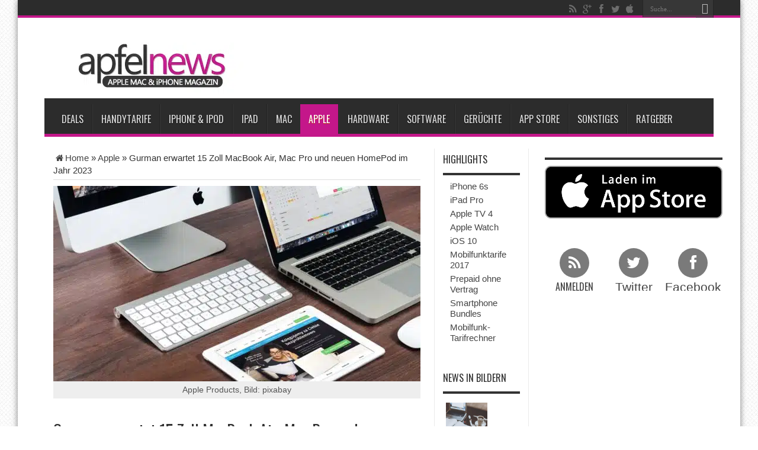

--- FILE ---
content_type: text/html; charset=UTF-8
request_url: https://www.apfelnews.de/2022/09/26/gurman-erwartet-15-zoll-macbook-air-mac-pro-und-neuen-homepod-im-jahr-2023/
body_size: 37834
content:
		
					
			
						<!DOCTYPE html>
<html lang="de" prefix="og: http://ogp.me/ns#">
<head>
<meta charset="UTF-8" />

<meta name="verification" content="6ec02dbcde44a26011dbc24c51e162a8" />

<title>MacBook Air, Mac Pro und HomePod für 2023 ewartet</title>
<link data-rocket-prefetch href="https://cdn.wum.rocks" rel="dns-prefetch">
<link data-rocket-prefetch href="https://privacy.wum.rocks" rel="dns-prefetch">
<link data-rocket-prefetch href="https://wp.me" rel="dns-prefetch">
<link data-rocket-preload as="style" href="https://cdn.wum.rocks/google-fonts/css?family=Oswald%3Aregular%2C700&#038;display=swap" rel="preload">
<link href="https://cdn.wum.rocks/google-fonts/css?family=Oswald%3Aregular%2C700&#038;display=swap" media="print" onload="this.media=&#039;all&#039;" rel="stylesheet">
<style id="wpr-usedcss">html{font-family:sans-serif;-webkit-text-size-adjust:100%;-ms-text-size-adjust:100%}body{margin:0}article,aside,footer,header,main,nav,section{display:block}audio,progress,video{display:inline-block;vertical-align:baseline}audio:not([controls]){display:none;height:0}[hidden],template{display:none}a{background-color:transparent}a:active,a:hover{outline:0}strong{font-weight:700}h1{margin:.67em 0;font-size:2em}small{font-size:80%}img{border:0}code{font-family:monospace,monospace;font-size:1em}button,input,optgroup,select,textarea{margin:0;font:inherit;color:inherit}button{overflow:visible}button,select{text-transform:none}button,html input[type=button],input[type=submit]{-webkit-appearance:button;cursor:pointer}button[disabled],html input[disabled]{cursor:default}button::-moz-focus-inner,input::-moz-focus-inner{padding:0;border:0}input{line-height:normal}input[type=checkbox],input[type=radio]{-webkit-box-sizing:border-box;-moz-box-sizing:border-box;box-sizing:border-box;padding:0}input[type=number]::-webkit-inner-spin-button,input[type=number]::-webkit-outer-spin-button{height:auto}fieldset{padding:.35em .625em .75em;margin:0 2px;border:1px solid silver}legend{padding:0;border:0}textarea{overflow:auto}optgroup{font-weight:700}table{border-spacing:0;border-collapse:collapse}@media print{*,:after,:before{color:#000!important;text-shadow:none!important;background:0 0!important;-webkit-box-shadow:none!important;box-shadow:none!important}a,a:visited{text-decoration:underline}a[href]:after{content:" (" attr(href) ")"}a[href^="#"]:after,a[href^="javascript:"]:after{content:""}img,tr{page-break-inside:avoid}img{max-width:100%!important}h2,h3,p{orphans:3;widows:3}h2,h3{page-break-after:avoid}.label{border:1px solid #000}.table{border-collapse:collapse!important}}*{-webkit-box-sizing:border-box;-moz-box-sizing:border-box;box-sizing:border-box}:after,:before{-webkit-box-sizing:border-box;-moz-box-sizing:border-box;box-sizing:border-box}html{font-size:10px;-webkit-tap-highlight-color:transparent}body{font-family:"Helvetica Neue",Helvetica,Arial,sans-serif;font-size:14px;line-height:1.42857143;color:#333;background-color:#fff}button,input,select,textarea{font-family:inherit;font-size:inherit;line-height:inherit}a{color:#337ab7;text-decoration:none}a:focus,a:hover{color:#23527c;text-decoration:underline}a:focus{outline:dotted thin;outline:-webkit-focus-ring-color auto 5px;outline-offset:-2px}img{vertical-align:middle}[role=button]{cursor:pointer}.h2,.h3,h1,h2,h3,h4{font-family:inherit;font-weight:500;line-height:1.1;color:inherit}.h2 .small,.h2 small,.h3 .small,.h3 small,h1 .small,h1 small,h2 .small,h2 small,h3 .small,h3 small,h4 .small,h4 small{font-weight:400;line-height:1;color:#777}.h2,.h3,h1,h2,h3{margin-top:20px;margin-bottom:10px}.h2 .small,.h2 small,.h3 .small,.h3 small,h1 .small,h1 small,h2 .small,h2 small,h3 .small,h3 small{font-size:65%}h4{margin-top:10px;margin-bottom:10px}h4 .small,h4 small{font-size:75%}h1{font-size:36px}.h2,h2{font-size:30px}.h3,h3{font-size:24px}h4{font-size:18px}p{margin:0 0 10px}.small,small{font-size:85%}ul{margin-top:0;margin-bottom:10px}ul ul{margin-bottom:0}code{font-family:Menlo,Monaco,Consolas,"Courier New",monospace}code{padding:2px 4px;font-size:90%;color:#c7254e;background-color:#f9f2f4;border-radius:4px}.container{padding-right:15px;padding-left:15px;margin-right:auto;margin-left:auto}@media (min-width:768px){.container{width:750px}}@media (min-width:992px){.container{width:970px}}@media (min-width:1200px){.container{width:1170px}}table{background-color:transparent}.table{width:100%;max-width:100%;margin-bottom:20px}.table>tbody+tbody{border-top:2px solid #ddd}.table .table{background-color:#fff}fieldset{min-width:0;padding:0;margin:0;border:0}legend{display:block;width:100%;padding:0;margin-bottom:20px;font-size:21px;line-height:inherit;color:#333;border:0;border-bottom:1px solid #e5e5e5}label{display:inline-block;max-width:100%;margin-bottom:5px;font-weight:700}input[type=checkbox],input[type=radio]{margin:4px 0 0;line-height:normal}select[multiple],select[size]{height:auto}input[type=checkbox]:focus,input[type=radio]:focus{outline:dotted thin;outline:-webkit-focus-ring-color auto 5px;outline-offset:-2px}.checkbox,.radio{position:relative;display:block;margin-top:10px;margin-bottom:10px}.checkbox label,.radio label{min-height:20px;padding-left:20px;margin-bottom:0;font-weight:400;cursor:pointer}.checkbox input[type=checkbox],.radio input[type=radio]{position:absolute;margin-left:-20px}.checkbox+.checkbox,.radio+.radio{margin-top:-5px}fieldset[disabled] input[type=checkbox],fieldset[disabled] input[type=radio],input[type=checkbox].disabled,input[type=checkbox][disabled],input[type=radio].disabled,input[type=radio][disabled]{cursor:not-allowed}.checkbox.disabled label,.radio.disabled label,fieldset[disabled] .checkbox label,fieldset[disabled] .radio label{cursor:not-allowed}.btn{display:inline-block;padding:6px 12px;margin-bottom:0;font-size:14px;font-weight:400;line-height:1.42857143;text-align:center;white-space:nowrap;vertical-align:middle;-ms-touch-action:manipulation;touch-action:manipulation;cursor:pointer;-webkit-user-select:none;-moz-user-select:none;-ms-user-select:none;user-select:none;background-image:none;border:1px solid transparent;border-radius:4px}.btn.active.focus,.btn.active:focus,.btn.focus,.btn:active.focus,.btn:active:focus,.btn:focus{outline:dotted thin;outline:-webkit-focus-ring-color auto 5px;outline-offset:-2px}.btn.focus,.btn:focus,.btn:hover{color:#333;text-decoration:none}.btn.active,.btn:active{background-image:none;outline:0;-webkit-box-shadow:inset 0 3px 5px rgba(0,0,0,.125);box-shadow:inset 0 3px 5px rgba(0,0,0,.125)}.btn.disabled,.btn[disabled],fieldset[disabled] .btn{cursor:not-allowed;-webkit-box-shadow:none;box-shadow:none;opacity:.65}a.btn.disabled,fieldset[disabled] a.btn{pointer-events:none}.fade{opacity:0;-webkit-transition:opacity .15s linear;-o-transition:opacity .15s linear;transition:opacity .15s linear}.fade.in{opacity:1}.collapse{display:none}.collapse.in{display:block}tr.collapse.in{display:table-row}tbody.collapse.in{display:table-row-group}.collapsing{position:relative;height:0;overflow:hidden;-webkit-transition-timing-function:ease;-o-transition-timing-function:ease;transition-timing-function:ease;-webkit-transition-duration:.35s;-o-transition-duration:.35s;transition-duration:.35s;-webkit-transition-property:height,visibility;-o-transition-property:height,visibility;transition-property:height,visibility}.dropdown{position:relative}.dropdown-menu{position:absolute;top:100%;left:0;z-index:1000;display:none;float:left;min-width:160px;padding:5px 0;margin:2px 0 0;font-size:14px;text-align:left;list-style:none;background-color:#fff;-webkit-background-clip:padding-box;background-clip:padding-box;border:1px solid #ccc;border:1px solid rgba(0,0,0,.15);border-radius:4px;-webkit-box-shadow:0 6px 12px rgba(0,0,0,.175);box-shadow:0 6px 12px rgba(0,0,0,.175)}.dropdown-menu>li>a{display:block;padding:3px 20px;clear:both;font-weight:400;line-height:1.42857143;color:#333;white-space:nowrap}.dropdown-menu>li>a:focus,.dropdown-menu>li>a:hover{color:#262626;text-decoration:none;background-color:#f5f5f5}.dropdown-menu>.active>a,.dropdown-menu>.active>a:focus,.dropdown-menu>.active>a:hover{color:#fff;text-decoration:none;background-color:#337ab7;outline:0}.dropdown-menu>.disabled>a,.dropdown-menu>.disabled>a:focus,.dropdown-menu>.disabled>a:hover{color:#777}.dropdown-menu>.disabled>a:focus,.dropdown-menu>.disabled>a:hover{text-decoration:none;cursor:not-allowed;background-color:transparent;background-image:none}.open>.dropdown-menu{display:block}.open>a{outline:0}.dropdown-backdrop{position:fixed;top:0;right:0;bottom:0;left:0;z-index:990}.nav{padding-left:0;margin-bottom:0;list-style:none}.nav>li{position:relative;display:block}.nav>li>a{position:relative;display:block;padding:10px 15px}.nav>li>a:focus,.nav>li>a:hover{text-decoration:none;background-color:#eee}.nav>li.disabled>a{color:#777}.nav>li.disabled>a:focus,.nav>li.disabled>a:hover{color:#777;text-decoration:none;cursor:not-allowed;background-color:transparent}.nav .open>a,.nav .open>a:focus,.nav .open>a:hover{background-color:#eee;border-color:#337ab7}.nav>li>a>img{max-width:none}.navbar-nav{margin:7.5px -15px}.navbar-nav>li>a{padding-top:10px;padding-bottom:10px;line-height:20px}@media (max-width:767px){.navbar-nav .open .dropdown-menu{position:static;float:none;width:auto;margin-top:0;background-color:transparent;border:0;-webkit-box-shadow:none;box-shadow:none}.navbar-nav .open .dropdown-menu>li>a{padding:5px 15px 5px 25px}.navbar-nav .open .dropdown-menu>li>a{line-height:20px}.navbar-nav .open .dropdown-menu>li>a:focus,.navbar-nav .open .dropdown-menu>li>a:hover{background-image:none}}@media (min-width:768px){.navbar-nav{float:left;margin:0}.navbar-nav>li{float:left}.navbar-nav>li>a{padding-top:15px;padding-bottom:15px}}.navbar-nav>li>.dropdown-menu{margin-top:0;border-top-left-radius:0;border-top-right-radius:0}.label{display:inline;padding:.2em .6em .3em;font-size:75%;font-weight:700;line-height:1;color:#fff;text-align:center;white-space:nowrap;vertical-align:baseline;border-radius:.25em}a.label:focus,a.label:hover{color:#fff;text-decoration:none;cursor:pointer}.label:empty{display:none}.btn .label{position:relative;top:-1px}.alert{padding:15px;margin-bottom:20px;border:1px solid transparent;border-radius:4px}.alert h4{margin-top:0;color:inherit}.alert>p,.alert>ul{margin-bottom:0}.alert>p+p{margin-top:5px}.progress{height:20px;margin-bottom:20px;overflow:hidden;background-color:#f5f5f5;border-radius:4px;-webkit-box-shadow:inset 0 1px 2px rgba(0,0,0,.1);box-shadow:inset 0 1px 2px rgba(0,0,0,.1)}.media{margin-top:15px}.media:first-child{margin-top:0}.media{overflow:hidden;zoom:1}.panel{margin-bottom:20px;background-color:#fff;border:1px solid transparent;border-radius:4px;-webkit-box-shadow:0 1px 1px rgba(0,0,0,.05);box-shadow:0 1px 1px rgba(0,0,0,.05)}.panel>.table{margin-bottom:0}.panel>.table:first-child{border-top-left-radius:3px;border-top-right-radius:3px}.panel>.table:first-child>tbody:first-child>tr:first-child{border-top-left-radius:3px;border-top-right-radius:3px}.panel>.table:last-child{border-bottom-right-radius:3px;border-bottom-left-radius:3px}.panel>.table:last-child>tbody:last-child>tr:last-child{border-bottom-right-radius:3px;border-bottom-left-radius:3px}.modal-open{overflow:hidden}.modal{position:fixed;top:0;right:0;bottom:0;left:0;z-index:1050;display:none;overflow:hidden;-webkit-overflow-scrolling:touch;outline:0}.modal.fade .modal-dialog{-webkit-transition:-webkit-transform .3s ease-out;-o-transition:-o-transform .3s ease-out;transition:transform .3s ease-out;-webkit-transform:translate(0,-25%);-ms-transform:translate(0,-25%);-o-transform:translate(0,-25%);transform:translate(0,-25%)}.modal.in .modal-dialog{-webkit-transform:translate(0,0);-ms-transform:translate(0,0);-o-transform:translate(0,0);transform:translate(0,0)}.modal-open .modal{overflow-x:hidden;overflow-y:auto}.modal-dialog{position:relative;width:auto;margin:10px}.modal-content{position:relative;background-color:#fff;-webkit-background-clip:padding-box;background-clip:padding-box;border:1px solid #999;border:1px solid rgba(0,0,0,.2);border-radius:6px;outline:0;-webkit-box-shadow:0 3px 9px rgba(0,0,0,.5);box-shadow:0 3px 9px rgba(0,0,0,.5)}.modal-backdrop{position:fixed;top:0;right:0;bottom:0;left:0;z-index:1040;background-color:#000}.modal-backdrop.fade{opacity:0}.modal-backdrop.in{opacity:.5}.modal-scrollbar-measure{position:absolute;top:-9999px;width:50px;height:50px;overflow:scroll}@media (min-width:768px){.modal-dialog{width:600px;margin:30px auto}.modal-content{-webkit-box-shadow:0 5px 15px rgba(0,0,0,.5);box-shadow:0 5px 15px rgba(0,0,0,.5)}}.tooltip{position:absolute;z-index:1070;display:block;font-family:"Helvetica Neue",Helvetica,Arial,sans-serif;font-size:12px;font-style:normal;font-weight:400;line-height:1.42857143;text-align:left;text-align:start;text-decoration:none;text-shadow:none;text-transform:none;letter-spacing:normal;word-break:normal;word-spacing:normal;word-wrap:normal;white-space:normal;opacity:0;line-break:auto}.tooltip.in{opacity:.9}.tooltip.top{padding:5px 0;margin-top:-3px}.tooltip.right{padding:0 5px;margin-left:3px}.tooltip.bottom{padding:5px 0;margin-top:3px}.tooltip.left{padding:0 5px;margin-left:-3px}.tooltip-inner{max-width:200px;padding:3px 8px;color:#fff;text-align:center;background-color:#000;border-radius:4px}.tooltip-arrow{position:absolute;width:0;height:0;border-color:transparent;border-style:solid}.tooltip.top .tooltip-arrow{bottom:0;left:50%;margin-left:-5px;border-width:5px 5px 0;border-top-color:#000}.tooltip.right .tooltip-arrow{top:50%;left:0;margin-top:-5px;border-width:5px 5px 5px 0;border-right-color:#000}.tooltip.left .tooltip-arrow{top:50%;right:0;margin-top:-5px;border-width:5px 0 5px 5px;border-left-color:#000}.tooltip.bottom .tooltip-arrow{top:0;left:50%;margin-left:-5px;border-width:0 5px 5px;border-bottom-color:#000}.popover{position:absolute;top:0;left:0;z-index:1060;display:none;max-width:276px;padding:1px;font-family:"Helvetica Neue",Helvetica,Arial,sans-serif;font-size:14px;font-style:normal;font-weight:400;line-height:1.42857143;text-align:left;text-align:start;text-decoration:none;text-shadow:none;text-transform:none;letter-spacing:normal;word-break:normal;word-spacing:normal;word-wrap:normal;white-space:normal;background-color:#fff;-webkit-background-clip:padding-box;background-clip:padding-box;border:1px solid #ccc;border:1px solid rgba(0,0,0,.2);border-radius:6px;-webkit-box-shadow:0 5px 10px rgba(0,0,0,.2);box-shadow:0 5px 10px rgba(0,0,0,.2);line-break:auto}.popover.top{margin-top:-10px}.popover.right{margin-left:10px}.popover.bottom{margin-top:10px}.popover.left{margin-left:-10px}.popover-title{padding:8px 14px;margin:0;font-size:14px;background-color:#f7f7f7;border-bottom:1px solid #ebebeb;border-radius:5px 5px 0 0}.popover-content{padding:9px 14px}.popover>.arrow,.popover>.arrow:after{position:absolute;display:block;width:0;height:0;border-color:transparent;border-style:solid}.popover>.arrow{border-width:11px}.popover>.arrow:after{content:"";border-width:10px}.popover.top>.arrow{bottom:-11px;left:50%;margin-left:-11px;border-top-color:#999;border-top-color:rgba(0,0,0,.25);border-bottom-width:0}.popover.top>.arrow:after{bottom:1px;margin-left:-10px;content:" ";border-top-color:#fff;border-bottom-width:0}.popover.right>.arrow{top:50%;left:-11px;margin-top:-11px;border-right-color:#999;border-right-color:rgba(0,0,0,.25);border-left-width:0}.popover.right>.arrow:after{bottom:-10px;left:1px;content:" ";border-right-color:#fff;border-left-width:0}.popover.bottom>.arrow{top:-11px;left:50%;margin-left:-11px;border-top-width:0;border-bottom-color:#999;border-bottom-color:rgba(0,0,0,.25)}.popover.bottom>.arrow:after{top:1px;margin-left:-10px;content:" ";border-top-width:0;border-bottom-color:#fff}.popover.left>.arrow{top:50%;right:-11px;margin-top:-11px;border-right-width:0;border-left-color:#999;border-left-color:rgba(0,0,0,.25)}.popover.left>.arrow:after{right:1px;bottom:-10px;content:" ";border-right-width:0;border-left-color:#fff}.carousel{position:relative}.carousel-indicators{position:absolute;bottom:10px;left:50%;z-index:15;width:60%;padding-left:0;margin-left:-30%;text-align:center;list-style:none}.carousel-indicators li{display:inline-block;width:10px;height:10px;margin:1px;text-indent:-999px;cursor:pointer;background-color:rgba(0,0,0,0);border:1px solid #fff;border-radius:10px}.carousel-indicators .active{width:12px;height:12px;margin:0;background-color:#fff}@media screen and (min-width:768px){.carousel-indicators{bottom:20px}}.container:after,.container:before,.nav:after,.nav:before{display:table;content:" "}.container:after,.nav:after{clear:both}.hide{display:none!important}.show{display:block!important}.hidden{display:none!important}.affix{position:fixed}@-ms-viewport{width:device-width}:where(.wp-block-button__link){border-radius:9999px;box-shadow:none;padding:calc(.667em + 2px) calc(1.333em + 2px);text-decoration:none}:where(.wp-block-calendar table:not(.has-background) th){background:#ddd}:where(.wp-block-columns){margin-bottom:1.75em}:where(.wp-block-columns.has-background){padding:1.25em 2.375em}:where(.wp-block-post-comments input[type=submit]){border:none}:where(.wp-block-cover-image:not(.has-text-color)),:where(.wp-block-cover:not(.has-text-color)){color:#fff}:where(.wp-block-cover-image.is-light:not(.has-text-color)),:where(.wp-block-cover.is-light:not(.has-text-color)){color:#000}.wp-block-embed__wrapper{position:relative}:where(.wp-block-file){margin-bottom:1.5em}:where(.wp-block-file__button){border-radius:2em;display:inline-block;padding:.5em 1em}:where(.wp-block-file__button):is(a):active,:where(.wp-block-file__button):is(a):focus,:where(.wp-block-file__button):is(a):hover,:where(.wp-block-file__button):is(a):visited{box-shadow:none;color:#fff;opacity:.85;text-decoration:none}:where(.wp-block-latest-comments:not([style*=line-height] .wp-block-latest-comments__comment)){line-height:1.1}:where(.wp-block-latest-comments:not([style*=line-height] .wp-block-latest-comments__comment-excerpt p)){line-height:1.8}ul{box-sizing:border-box}:where(.wp-block-navigation.has-background .wp-block-navigation-item a:not(.wp-element-button)),:where(.wp-block-navigation.has-background .wp-block-navigation-submenu a:not(.wp-element-button)){padding:.5em 1em}:where(.wp-block-navigation .wp-block-navigation__submenu-container .wp-block-navigation-item a:not(.wp-element-button)),:where(.wp-block-navigation .wp-block-navigation__submenu-container .wp-block-navigation-submenu a:not(.wp-element-button)),:where(.wp-block-navigation .wp-block-navigation__submenu-container .wp-block-navigation-submenu button.wp-block-navigation-item__content),:where(.wp-block-navigation .wp-block-navigation__submenu-container .wp-block-pages-list__item button.wp-block-navigation-item__content){padding:.5em 1em}:where(p.has-text-color:not(.has-link-color)) a{color:inherit}:where(.wp-block-post-excerpt){margin-bottom:var(--wp--style--block-gap);margin-top:var(--wp--style--block-gap)}:where(.wp-block-preformatted.has-background){padding:1.25em 2.375em}:where(.wp-block-pullquote){margin:0 0 1em}:where(.wp-block-search__button){border:1px solid #ccc;padding:6px 10px}:where(.wp-block-search__button-inside .wp-block-search__inside-wrapper){border:1px solid #949494;box-sizing:border-box;padding:4px}:where(.wp-block-search__button-inside .wp-block-search__inside-wrapper) .wp-block-search__input{border:none;border-radius:0;padding:0 4px}:where(.wp-block-search__button-inside .wp-block-search__inside-wrapper) .wp-block-search__input:focus{outline:0}:where(.wp-block-search__button-inside .wp-block-search__inside-wrapper) :where(.wp-block-search__button){padding:4px 8px}:where(.wp-block-term-description){margin-bottom:var(--wp--style--block-gap);margin-top:var(--wp--style--block-gap)}:where(pre.wp-block-verse){font-family:inherit}:root{--wp--preset--font-size--normal:16px;--wp--preset--font-size--huge:42px}.aligncenter{clear:both}.screen-reader-text{clip:rect(1px,1px,1px,1px);word-wrap:normal!important;border:0;-webkit-clip-path:inset(50%);clip-path:inset(50%);height:1px;margin:-1px;overflow:hidden;padding:0;position:absolute;width:1px}.screen-reader-text:focus{clip:auto!important;background-color:#ddd;-webkit-clip-path:none;clip-path:none;color:#444;display:block;font-size:1em;height:auto;left:5px;line-height:normal;padding:15px 23px 14px;text-decoration:none;top:5px;width:auto;z-index:100000}html :where(.has-border-color){border-style:solid}html :where([style*=border-top-color]){border-top-style:solid}html :where([style*=border-right-color]){border-right-style:solid}html :where([style*=border-bottom-color]){border-bottom-style:solid}html :where([style*=border-left-color]){border-left-style:solid}html :where([style*=border-width]){border-style:solid}html :where([style*=border-top-width]){border-top-style:solid}html :where([style*=border-right-width]){border-right-style:solid}html :where([style*=border-bottom-width]){border-bottom-style:solid}html :where([style*=border-left-width]){border-left-style:solid}html :where(img[class*=wp-image-]){height:auto;max-width:100%}:where(figure){margin:0 0 1em}html :where(.is-position-sticky){--wp-admin--admin-bar--position-offset:var(--wp-admin--admin-bar--height,0px)}@media screen and (max-width:600px){html :where(.is-position-sticky){--wp-admin--admin-bar--position-offset:0px}}.mejs-container{background:#000;font-family:Helvetica,Arial,serif;position:relative;text-align:left;text-indent:0;vertical-align:top}.mejs-container,.mejs-container *{box-sizing:border-box}.mejs-container video::-webkit-media-controls,.mejs-container video::-webkit-media-controls-panel,.mejs-container video::-webkit-media-controls-panel-container,.mejs-container video::-webkit-media-controls-start-playback-button{-webkit-appearance:none;display:none!important}.mejs-container:focus{outline:0}.mejs-mediaelement{left:0;position:absolute;top:0}.mejs-mediaelement{height:100%;width:100%;z-index:0}.mejs-container{clear:both;max-width:100%}.mejs-container *{font-family:Helvetica,Arial}.mejs-container{background:#222}.wp-video-shortcode video,video.wp-video-shortcode{max-width:100%;display:inline-block}body{--wp--preset--color--black:#000000;--wp--preset--color--cyan-bluish-gray:#abb8c3;--wp--preset--color--white:#ffffff;--wp--preset--color--pale-pink:#f78da7;--wp--preset--color--vivid-red:#cf2e2e;--wp--preset--color--luminous-vivid-orange:#ff6900;--wp--preset--color--luminous-vivid-amber:#fcb900;--wp--preset--color--light-green-cyan:#7bdcb5;--wp--preset--color--vivid-green-cyan:#00d084;--wp--preset--color--pale-cyan-blue:#8ed1fc;--wp--preset--color--vivid-cyan-blue:#0693e3;--wp--preset--color--vivid-purple:#9b51e0;--wp--preset--gradient--vivid-cyan-blue-to-vivid-purple:linear-gradient(135deg,rgba(6, 147, 227, 1) 0%,rgb(155, 81, 224) 100%);--wp--preset--gradient--light-green-cyan-to-vivid-green-cyan:linear-gradient(135deg,rgb(122, 220, 180) 0%,rgb(0, 208, 130) 100%);--wp--preset--gradient--luminous-vivid-amber-to-luminous-vivid-orange:linear-gradient(135deg,rgba(252, 185, 0, 1) 0%,rgba(255, 105, 0, 1) 100%);--wp--preset--gradient--luminous-vivid-orange-to-vivid-red:linear-gradient(135deg,rgba(255, 105, 0, 1) 0%,rgb(207, 46, 46) 100%);--wp--preset--gradient--very-light-gray-to-cyan-bluish-gray:linear-gradient(135deg,rgb(238, 238, 238) 0%,rgb(169, 184, 195) 100%);--wp--preset--gradient--cool-to-warm-spectrum:linear-gradient(135deg,rgb(74, 234, 220) 0%,rgb(151, 120, 209) 20%,rgb(207, 42, 186) 40%,rgb(238, 44, 130) 60%,rgb(251, 105, 98) 80%,rgb(254, 248, 76) 100%);--wp--preset--gradient--blush-light-purple:linear-gradient(135deg,rgb(255, 206, 236) 0%,rgb(152, 150, 240) 100%);--wp--preset--gradient--blush-bordeaux:linear-gradient(135deg,rgb(254, 205, 165) 0%,rgb(254, 45, 45) 50%,rgb(107, 0, 62) 100%);--wp--preset--gradient--luminous-dusk:linear-gradient(135deg,rgb(255, 203, 112) 0%,rgb(199, 81, 192) 50%,rgb(65, 88, 208) 100%);--wp--preset--gradient--pale-ocean:linear-gradient(135deg,rgb(255, 245, 203) 0%,rgb(182, 227, 212) 50%,rgb(51, 167, 181) 100%);--wp--preset--gradient--electric-grass:linear-gradient(135deg,rgb(202, 248, 128) 0%,rgb(113, 206, 126) 100%);--wp--preset--gradient--midnight:linear-gradient(135deg,rgb(2, 3, 129) 0%,rgb(40, 116, 252) 100%);--wp--preset--font-size--small:13px;--wp--preset--font-size--medium:20px;--wp--preset--font-size--large:36px;--wp--preset--font-size--x-large:42px;--wp--preset--spacing--20:0.44rem;--wp--preset--spacing--30:0.67rem;--wp--preset--spacing--40:1rem;--wp--preset--spacing--50:1.5rem;--wp--preset--spacing--60:2.25rem;--wp--preset--spacing--70:3.38rem;--wp--preset--spacing--80:5.06rem;--wp--preset--shadow--natural:6px 6px 9px rgba(0, 0, 0, .2);--wp--preset--shadow--deep:12px 12px 50px rgba(0, 0, 0, .4);--wp--preset--shadow--sharp:6px 6px 0px rgba(0, 0, 0, .2);--wp--preset--shadow--outlined:6px 6px 0px -3px rgba(255, 255, 255, 1),6px 6px rgba(0, 0, 0, 1);--wp--preset--shadow--crisp:6px 6px 0px rgba(0, 0, 0, 1)}:where(.is-layout-flex){gap:.5em}:where(.is-layout-grid){gap:.5em}:where(.wp-block-post-template.is-layout-flex){gap:1.25em}:where(.wp-block-post-template.is-layout-grid){gap:1.25em}:where(.wp-block-columns.is-layout-flex){gap:2em}:where(.wp-block-columns.is-layout-grid){gap:2em}@font-face{font-display:swap;font-family:tiefontello;src:url('https://www.apfelnews.de/wp-content/themes/jarida_2.0.0/fonts/tiefontello.eot?48072461');src:url('https://www.apfelnews.de/wp-content/themes/jarida_2.0.0/fonts/tiefontello.eot?48072461#iefix') format('embedded-opentype'),url('https://www.apfelnews.de/wp-content/themes/jarida_2.0.0/fonts/tiefontello.woff?48072461') format('woff'),url('https://www.apfelnews.de/wp-content/themes/jarida_2.0.0/fonts/tiefontello.ttf?48072461') format('truetype'),url('https://www.apfelnews.de/wp-content/themes/jarida_2.0.0/fonts/tiefontello.svg?48072461#fontello') format('svg');font-weight:400;font-style:normal}.search-block .search-button:before,[class*=" tieicon-"]:before,[class^=tieicon-]:before,span.post-cats:before,span.post-comments:before,span.post-meta-author:before,span.tie-date:before{font-family:tiefontello;font-style:normal;font-weight:400;speak:none;width:32px;height:32px;display:inline-block;text-decoration:inherit;text-align:center;font-variant:normal;text-transform:none;line-height:32px;font-size:18px;-webkit-font-smoothing:antialiased;-o-transform:scale(1);text-rendering:optimizeLegibility;text-shadow:none}*{padding:0;margin:0;outline:0;list-style:none;border:0}html{-ms-touch-action:manipulation;touch-action:manipulation}body{background:url(https://www.apfelnews.de/wp-content/themes/jarida_2.0.0/images/patterns/body-bg13.png) top center #fff;color:#333;font-family:Tahoma,Arial,Verdana,sans-serif;font-size:15px}code{direction:ltr;background:url(https://www.apfelnews.de/wp-content/themes/jarida_2.0.0/images/code-bg.png);font:11px/19px 'andale mono','lucida console',monospace;padding:3px;display:block;overflow-x:visible;overflow-y:hidden;margin:0 0 20px;color:#666;border-top:1px solid #e1e1e1;border-left:1px solid #e1e1e1;border-bottom:1px solid #f0f0f0;border-right:1px solid #f0f0f0}h1,h2,h3,h4{font-weight:400}.alignleft{float:left}.aligncenter{clear:both;margin-left:auto;margin-right:auto}a{color:#444;text-decoration:none;-webkit-transition:.2s ease-in-out;-moz-transition:.2s ease-in-out;-o-transition:.2s ease-in-out;transition:all ease-in-out .2s}a:hover{color:#000}.clear{clear:both}.main-menu li a,.post-title a{webkit-transition:all .2s ease-in-out;-moz-transition:.2s ease-in-out;-o-transition:.2s ease-in-out;-ms-transition:.2s ease-in-out;transition:all .2s ease-in-out}#main-content input[type=submit],.button,a.button{padding:6px 8px;display:inline-block;border:0;font-family:Arial,sans-serif;font-weight:700;cursor:pointer;line-height:17px;width:auto;-webkit-transition:.3s ease-in-out;-moz-transition:.3s ease-in-out;-o-transition:.3s ease-in-out;-ms-transition:.3s ease-in-out;transition:all .3s ease-in-out;background:#cd2122;color:#fff;text-decoration:none;-webkit-appearance:none!important;-moz-appearance:none!important;appearance:none!important}#main-content input[type=submit]:hover,.button:hover,a.button:hover{background:#444!important;text-decoration:none!important}input[type=text],select,textarea{border:1px solid #e0e0e0;padding:8px 6px;outline:0;font-size:13px;color:#888;margin:0;max-width:100%;display:block;background:#fff;-webkit-box-shadow:0 2px 0 0 rgba(0,0,0,.03);box-shadow:0 2px 0 0 rgba(0,0,0,.03);transition:all .2s linear;-o-transition:.2s linear;-moz-transition:.2s linear;-webkit-transition:.2s linear}input,select{cursor:pointer}input[type=text]{cursor:text}textarea{overflow:auto;width:97%}input,textarea{padding:5px;outline:0}select{padding:2px}option{padding:0 4px}button,input[type=button]{padding:4px;cursor:pointer;vertical-align:middle}textarea.textarea{border:1px solid #ccc;-moz-border-radius:1px;-webkit-border-radius:1px;border-radius:1px}textarea.textarea:focus{border:1px solid #999}::-moz-selection{background:#cd2122;color:#fff;text-shadow:none}::selection{background:#cd2122;color:#fff;text-shadow:none}::-webkit-scrollbar{width:8px;height:8px}::-webkit-scrollbar-track{background:#fff;-webkit-box-shadow:inset 1px 1px 2px #e0e0e0;border:1px solid #d8d8d8}::-webkit-scrollbar-thumb{background:#cd2122;-webkit-box-shadow:inset 1px 1px 2px rgba(155,155,155,.4)}::-webkit-scrollbar-thumb:hover{-webkit-box-shadow:inset 1px 1px 10px rgba(0,0,0,.3)}::-webkit-scrollbar-thumb:active{background:#888;-webkit-box-shadow:inset 1px 1px 2px rgba(0,0,0,.3)}.background-cover{-webkit-background-size:cover;-moz-background-size:cover;-o-background-size:cover;background-size:cover;position:fixed;background-repeat:no-repeat;top:0;left:0;z-index:0;overflow:hidden;width:100%;height:100%}.wrapper{position:relative;z-index:1;width:1220px;margin:0 auto;-moz-box-shadow:0 0 10px 0 rgba(0,0,0,.5);-webkit-box-shadow:0 0 10px 0 rgba(0,0,0,.5);box-shadow:0 0 10px 0 rgba(0,0,0,.5);background:#fff}#main-content:after,.wrapper:after{display:block;visibility:hidden;clear:both;height:0;content:" "}.container{width:1160px;margin:0 auto}header#theme-header{margin:0 0 15px;position:relative}#main-nav:after,header#theme-header:after{display:block;visibility:hidden;clear:both;height:0;content:"."}.top-nav{background:#2c2c2c;border-bottom:4px solid #cd2122;height:30px;z-index:10}.top-nav ul{float:left}.top-nav ul li{position:relative;display:inline-block;float:left;margin-right:20px}.top-nav .breaking-news a,.top-nav ul li a{display:inline-block;height:30px;line-height:30px;color:#ccc;padding:0;text-shadow:0 1px 1px #000;font-size:12px}.top-nav .breaking-news a:hover,.top-nav ul li a:hover{color:#fff}.top-nav ul ul{background:#2c2c2c;display:none;padding:0;position:absolute;top:30px;width:180px;z-index:99999;float:left;-webkit-box-shadow:0 1px 2px rgba(0,0,0,.4);box-shadow:0 1px 2px rgba(0,0,0,.4);-moz-box-shadow:0 1px 2px rgba(0,0,0,.4)}.top-nav ul ul li{background:0 0!important;border:none!important;z-index:99999;min-width:180px}.top-nav ul ul ul{right:auto;left:100%;top:0;z-index:99999}.top-nav ul ul a{background:0 0!important;height:auto!important;line-height:1em;padding:10px;width:160px;display:block!important;margin-right:0!important;z-index:99999;color:#ccc!important}.top-nav ul :hover>a,.top-nav ul li:hover>a{color:#fff}.top-nav ul ul :hover>a,.top-nav ul ul li:hover>a{color:#fff!important;padding:10px 5px 10px 15px}.top-nav ul li:hover>ul{display:block}.search-block{height:30px;overflow:hidden;float:right;margin-left:5px}.search-block #s{background:#3c3c3c;float:right;font:11px tahoma;padding:9px 12px 8px;width:90px;color:#999;border:0;border-left:1px solid #222;-webkit-transition:.4s ease-in-out;-moz-transition:.4s ease-in-out;-o-transition:.4s ease-in-out;transition:all ease-in-out .4s;-webkit-border-radius:0;-moz-border-radius:0;border-radius:0;opacity:.7}.search-block #s:focus{color:#fff}.search-block .search-button{background:#3c3c3c;cursor:pointer;float:right;height:30px;width:30px;display:block;border:0;-webkit-border-radius:0;-moz-border-radius:0;border-radius:0;opacity:.7;-webkit-transition:.4s ease-in-out;-moz-transition:.4s ease-in-out;-o-transition:.4s ease-in-out;transition:all ease-in-out .4s;border-right:1px solid #222;padding:0;margin:0}.search-block:hover #s,.search-block:hover .search-button{opacity:1;color:#ddd}.search-block button.search-button:before{content:'';font-size:18px;width:30px;height:30px;line-height:28px;color:#fff}.top-nav .social-icons{float:right;margin:3px 5px 0 0}.footer-bottom .social-icons [class*=" tieicon-"]:before,.footer-bottom .social-icons [class^=tieicon-]:before,.top-nav .social-icons [class*=" tieicon-"]:before,.top-nav .social-icons [class^=tieicon-]:before{width:20px;height:24px;line-height:24px;font-size:16px;color:#888}.header-content{padding:0}.logo{float:left}.logo img{max-width:100%}.logo h1,.logo h2{font:bold 32pt arial}.logo strong{display:none}.logo span{font-weight:400;font-size:14px}#main-nav{background:#2c2c2c;margin:0 auto;min-height:50px;border-bottom:5px solid #cd2122;position:relative;z-index:10}#main-menu-mob,#top-menu-mob{display:none}#main-nav ul li{text-transform:uppercase;font-family:Oswald,arial,Georgia,serif;font-size:16px;position:relative;display:inline-block;float:left;border:1px solid #222;border-width:0 0 0 1px;height:50px}#main-nav ul li:first-child,#main-nav ul li:first-child a{border:0}#main-nav ul li:last-child a{border-right:0}#main-nav ul li a{display:inline-block;height:50px;line-height:50px;color:#ddd;padding:0 14px;text-shadow:0 1px 1px #000;border-left:1px solid #383838;position:relative}#main-nav ul li.parent-list a,.top-nav ul li.parent-list a{padding-right:22px}#main-nav ul li a .sub-indicator,.top-menu ul li a .sub-indicator{right:7px;top:50%;margin-top:-2px;position:absolute;display:inline-block;content:'';width:0;height:0;border:4px solid transparent;border-top:4px solid #ddd}#main-nav ul ul{display:none;padding:0;position:absolute;top:50px;width:180px;z-index:99999;float:left;background:#2d2d2d!important;-webkit-box-shadow:0 3px 4px 1px rgba(0,0,0,.2);box-shadow:0 3px 4px 1px rgba(0,0,0,.2);-webkit-border-bottom-right-radius:3px;-webkit-border-bottom-left-radius:3px;-moz-border-radius-bottomright:3px;-moz-border-radius-bottomleft:3px;border-bottom-right-radius:3px;border-bottom-left-radius:3px}#main-nav ul ul li,#main-nav ul ul li:first-child{background:0 0!important;z-index:99999;min-width:180px;border:0;border-bottom:1px solid #222;border-top:1px solid #383838;font-size:13px;height:auto;margin:0}#main-nav ul li.current-menu-parent ul li:first-child,#main-nav ul ul li:first-child{border-top:0!important}#main-nav ul li.current-menu-parent ul ul,#main-nav ul ul ul{right:auto;left:100%;top:0!important;z-index:99999}#main-nav ul ul li.current-menu-parent a,#main-nav ul.sub-menu a{border:0;background:0 0!important;height:auto!important;line-height:1em;padding:10px!important;width:160px;display:block!important;margin-right:0!important;z-index:99999;color:#ccc!important;text-shadow:0 1px 1px #000!important}#main-nav ul li.current-menu-parent ul a{color:#eee!important;text-shadow:0 1px 1px #222!important}#main-nav ul :hover>a,#main-nav ul li:hover>a{color:#fff}#main-nav ul ul :hover>a,#main-nav ul ul li:hover>a{color:#fff!important;padding-left:15px!important;padding-right:5px!important}#main-nav ul li:hover>ul{display:block}#main-nav ul li.current-menu-parent{margin-top:0;height:50px;border-left:0!important}#main-nav ul li.current-menu-parent ul.sub-menu a{background:0 0!important}#main-nav ul li.current-menu-parent a,#main-nav ul li.current-menu-parent a:hover{background:#cd2122;text-shadow:0 1px 1px #b43300;color:#fff;height:50px;line-height:50px;border-left:0!important}#main-nav li.current-menu-parent ul.sub-menu a,#main-nav ul.sub-menu li.current-menu-parent,#main-nav ul.sub-menu li.current-menu-parent a{height:auto!important;line-height:12px}#main-menu-mob,#top-menu-mob{background:#222;width:710px;padding:5px;border:1px solid #000;color:#ddd;height:27px;margin:13px 0 0 10px}#top-menu-mob{width:350px;margin:2px 0 0}#main-nav.fixed-nav{position:fixed;top:0;left:0;width:100%!important;z-index:999;opacity:.9;-webkit-box-shadow:0 5px 3px rgba(0,0,0,.1);-moz-box-shadow:0 5px 3px rgba(0,0,0,.1);box-shadow:0 5px 3px rgba(0,0,0,.1)}#main-nav ul li .mega-menu-block ul.sub-menu{display:none;top:0!important;position:static;-webkit-box-shadow:none;box-shadow:none;margin:30px 0 30px 30px;border-bottom:1px solid #383838}#main-nav ul li .mega-menu-block ul.sub-menu ul{position:absolute;margin:0}.breaking-news{float:left;height:30px;position:relative;overflow:hidden;min-width:55%}.breaking-news span{background:#cd2122;display:block;float:left;padding:0 10px;height:30px;line-height:30px;color:#fff;font-family:Oswald,arial,Georgia,serif;text-transform:uppercase;font-size:10pt;margin-right:10px}.breaking-news ul{float:left}.breaking-news ul li{display:block}.breaking-news ul a{padding:8px;display:block;white-space:nowrap}#main-content{margin:20px auto 25px;position:relative}.content{float:left;width:620px}#crumbs{margin-bottom:10px;clear:both;padding-bottom:5px;border-bottom:1px solid #ddd}p.post-meta{color:#aaa;margin:7px 0;font-size:10px}p.post-meta a{color:#aaa}p.post-meta a:hover{border-bottom:1px dotted #000;color:#000;text-decoration:none}.post{margin-bottom:20px}.post-inner{padding:20px 0 0}.single-post-thumb{line-height:0}.single-post-thumb img{width:100%;height:auto}.single-post-caption{background:#eee;text-align:center;color:#555;padding:5px;font-size:90%}.post-title{font-family:Oswald,arial,Georgia,serif;margin-bottom:10px;font-size:28px}.post-inner p.post-meta{border-bottom:1px solid #f2f2f2;padding-bottom:5px;margin-bottom:10px}p.post-meta span{display:inline-block;margin-right:8px}span.post-cats:before,span.post-comments:before,span.post-meta-author:before,span.tie-date:before{font-size:12px;width:15px;height:15px;line-height:15px;text-align:left}span.tie-date:before{content:'\e805'}span.post-comments:before{content:'\e802'}span.post-cats:before{content:'\e803'}span.post-meta-author:before{content:'\e806'}.post-thumbnail{margin:0 15px 10px 0;position:relative;line-height:0}.post-thumbnail img{-webkit-transition:.4s;-moz-transition:.4s;-o-transition:.4s;transition:all .4s;max-width:100%;height:auto}.post-thumbnail a:hover img{opacity:.7}.post-thumbnail img.attachment-tie-small{width:65px;height:65px}.entry{line-height:1.5}.content .entry iframe{max-width:100%}.entry p{padding-top:0;padding-bottom:1em}.entry img{max-width:100%;height:auto}.entry h1,.entry h2,.entry h3,.entry h4{margin-top:25px;margin-bottom:10px;line-height:1em;font-family:Helvetica;font-weight:400}.entry h1{font-size:28px}.entry h2{font-size:26px}.entry h3{font-size:24px}.entry h4{font-size:18px}.entry ul{margin:0 0 25px 10px}.entry ul li{list-style:disc;list-style-type:disc;list-style-image:none;list-style-position:outside}.entry li{margin:0 0 5px 10px}.entry table{border:1px solid #dfdfdf;background-color:#f9f9f9;width:100%;-moz-border-radius:3px;-webkit-border-radius:3px;border-radius:3px;font-family:Arial,"Bitstream Vera Sans",Helvetica,Verdana,sans-serif;color:#333;border-collapse:separate;border-spacing:0}#related_posts{clear:both}.block-head{padding:3px 0 0;overflow:hidden}.block-head h3{padding-bottom:5px;border-bottom:4px solid #333;font-size:18px;font-family:Oswald,arial,Georgia,serif;text-transform:uppercase}#related_posts .post-listing{padding:10px 0;margin-bottom:20px}#related_posts li{background:var(--wpr-bg-91992279-45ac-4458-8a0b-e32ed1213e69) left 8px no-repeat;padding:0 12px 10px 0;line-height:18px;overflow:hidden}#related_posts li:hover{margin-right:5px}#related_posts .related-item{float:left;width:200px;margin:0 10px 10px 0;height:200px}#related_posts .related-item:nth-child(3n+3){margin-right:0}#related_posts .related-item .post-thumbnail{margin:0 0 10px}.related-item .post-thumbnail img{width:100%;height:auto}.post-navigation{clear:both;margin:0 0 20px;overflow:hidden}.post-navigation div{display:block;width:245px;position:relative;font-size:14px;color:#999}.post-previous{float:left;padding-left:40px}.post-next{float:right;text-align:right;padding-right:40px}.post-navigation div span{display:block;font-size:80%;color:#999}.post-navigation div a:after{position:absolute;color:#ccc;font-size:56px;margin-top:-11px;height:22px;line-height:22px;top:34%}.post-previous a:after{content:'«';left:0}.post-next a:after{content:'»';right:0}.sidebar{float:right;width:300px}.sidebar-narrow{float:left;width:160px;margin:0 23px;padding:0 14px;border-right:1px solid #eaeaea;border-left:1px solid #eaeaea}.sidebar-narrow .flexslider,.sidebar-narrow .flexslider .slides img,.sidebar-narrow .slides>li{max-height:85px!important;width:160px!important;height:85px!important}.sidebar-narrow .widget-counter li{height:90px!important;width:80px!important}.sidebar-narrow .news-pic .post-thumbnail{margin:5px}.widget{clear:both;margin-bottom:25px}.widget-top{padding-bottom:5px;border-bottom:4px solid #333}.widget-top h4{font-size:16px;font-family:Oswald,arial,Georgia,serif;text-transform:uppercase;line-height:1}.widget-top h4 a{color:#333}.widget-top h4 a:hover{color:#000}.widget-container{padding:10px 0;clear:both}.widget-container h3{font-size:inherit}.widget-container li{background:var(--wpr-bg-a51403c1-2f20-431b-9344-4cbdbc204b6f) left 8px no-repeat;padding:0 0 5px 12px;line-height:18px;overflow:hidden}.footer-widget-container li ul.children,.widget-container li ul.children{margin-left:10px}.footer-widget-container li ul.children li,.footer-widget-container ul.children,.widget-container li ul.children li{border:0!important}.widget-container p{padding-bottom:1em}.widget-container a:hover{text-decoration:underline}.footer-widget-container li span.date,.widget-container li span.date{color:#aaa;margin:5px 0;font-size:85%}.footer-widget-container .post-thumbnail,.widget-container .post-thumbnail{float:left;margin:0 10px 0 0}.news-pic .post-thumbnail{margin:3px 7px}#tabbed-widget .tabs-wrap li,.categort-posts .widget-container li{background:0 0;padding:8px 0 4px;border-bottom:1px solid #f2f2f2}#tabbed-widget .tabs-wrap li:last-child{background:0 0;padding:8px 0 4px;border-bottom:1px solid #f2f2f2}#tabbed-widget .widget-top{margin:-10px 0 10px;height:30px;border-bottom:0;padding:0}.tabs-wrap{clear:both;display:none}.sidebar-narrow #tabbed-widget .widget-top{height:auto}.footer-widget .post-thumbnail img,.widget .post-thumbnail img{width:60px;height:60px}.news-pic .post-thumbnail{float:left;margin:2px}.news-pic .post-thumbnail img{width:70px;height:70px}.news-pic .post-thumbnail a:hover{opacity:.5}.social-icons{text-align:center}.social-icons a{position:relative;margin:0 2px;opacity:.7}.social-icons a:hover{opacity:1}.sidebar .widget-counter{margin-bottom:20px;overflow:hidden;clear:both}.widget-counter li{line-height:15px;float:left;width:100px;height:87px;padding:7px 0 10px;-moz-transition:.4s linear;-webkit-transition:.4s ease-out;transition:.4s linear}.widget-counter li a{display:block;text-align:center}.widget-counter li a strong{opacity:.6;display:block;height:51px;margin-bottom:5px;-webkit-transition:.2s ease-in-out;-moz-transition:.2s ease-in-out;-o-transition:.2s ease-in-out;transition:all ease-in-out .2s;font-size:28px;margin:8px auto;width:50px;color:#fff;height:50px;display:block;text-align:center;background:#222;-webkit-border-radius:50px;moz-border-radius:50px;border-radius:50px}.widget-counter li a strong:before{height:50px;width:50px;font-size:26px;line-height:50px}.widget-counter li a:hover strong{opacity:1}.widget-counter li:hover a{text-decoration:none}.widget-counter li.rss-subscribers a:hover strong{background:#f8bc2e}.widget-counter li.rss-subscribers span{font-family:Oswald,arial,Georgia,serif;font-size:12pt;display:block;text-transform:uppercase}.widget-counter li.facebook-fans a:hover strong{background:#39599f}.widget-counter li.twitter-followers a:hover strong{background:#45b0e3}.widget-counter li span{display:block;font-size:21px}.widget-counter li a small{color:#777}footer{position:relative;z-index:1;color:#ddd;background:#333;text-shadow:0 0 1px #000;padding:20px 0;margin-top:20px;-webkit-box-shadow:0 -5px 0 rgba(0,0,0,.1);-moz-box-shadow:0 -8px 0 rgba(0,0,0,.1);box-shadow:0 -8px 0 rgba(0,0,0,.1)}footer a{color:#ccc}footer a:hover{color:#fff}.footer-widgets-box{float:left;margin-right:4%}.wide-right-3c #footer-third{width:46%}.wide-right-3c .footer-widgets-box{width:23%}.wide-right-3c #footer-third{margin-right:0}.footer-widget-top{border-bottom:3px solid #666;padding:10px 0}.footer-widget-top h4{font-size:16px;font-family:Oswald,arial,Georgia,serif;text-transform:uppercase}.footer-widget-container{padding:10px}.footer-widget-container p{padding-bottom:1em}.footer-widget-container ul,footer .tabs-wrap ul{border-bottom:1px solid #444}.footer-widget-container li,footer #tabbed-widget .tabs-wrap li{padding:6px 0;line-height:18px;overflow:hidden;border-bottom:1px solid #232323!important;border-top:1px solid #444}.footer-widget-container li:first-child,footer #tabbed-widget .tabs-wrap li:first-child{border-top:0}footer #tabbed-widget .widget-top{background:0 0;border-bottom-color:#444;overflow:hidden}footer .widget-counter li{border:0!important;width:33.4%}.footer-bottom{position:relative;z-index:1;background:#333;height:45px;line-height:41px;color:#ccc}.footer-bottom .container{border-top:4px solid #cd2122}.footer-bottom .social-icons{float:right;margin:9px 0 0;line-height:0}.footer-bottom a{color:#ccc}.footer-bottom a:hover{color:#fff}#topcontrol{z-index:2;background:#444;width:40px;height:40px;border-radius:2px;-moz-border-radius:2px;-webkit-border-radius:2px;position:fixed;bottom:-100px;right:10px;cursor:pointer;-webkit-transition:.3s ease-in-out;-moz-transition:.3s ease-in-out;-o-transition:.3s ease-in-out;-ms-transition:.3s ease-in-out;transition:all .3s ease-in-out;overflow:auto;opacity:.7}#topcontrol:hover{opacity:1}#topcontrol:before{width:40px;height:40px;line-height:38px;color:#fff}img.size-medium{max-width:100%;height:auto}img.aligncenter{display:block;margin:2px auto;border:1px solid #cbcdcc;padding:4px}img.alignleft{padding:4px;margin:2px 8px 3px 3px;display:inline;border:1px solid #cbcdcc}input.error,textarea.error{border:1px solid red!important}a.tooldown,a.ttip{display:inline-block}.tipsy{font-size:10px;position:absolute;padding:5px;z-index:100000}.tipsy-inner{background-color:#000;color:#fff;max-width:200px;padding:5px 8px 4px;text-align:center;border-radius:3px;-moz-border-radius:3px;-webkit-border-radius:3px;box-shadow:0 0 2px #000;-webkit-box-shadow:0 0 2px #000;-moz-box-shadow:0 0 2px #000}.tipsy-arrow{position:absolute;width:0;height:0;line-height:0;border:5px dashed #000}.flexslider .slides>li{display:none;-webkit-backface-visibility:hidden;position:relative;height:508px}.flexslider .slides img{width:100%;height:100%;display:block}.slides:after{content:".";display:block;clear:both;visibility:hidden;line-height:0;height:0}* html .slides{height:1%}.no-js .slides>li:first-child{display:block}.flexslider{margin:0 0 35px;position:relative;zoom:1;width:955px;height:508px;background:var(--wpr-bg-53921b1e-30cb-426c-b81c-4c52b80b76bb) 50% 48% no-repeat #000}.flexslider .slides{zoom:1}.carousel li{margin-right:5px}.content .post-listing .flexslider{margin:0 auto 5px}.content .flexslider{width:620px;height:330px}.content .flexslider .slides>li{display:none;-webkit-backface-visibility:hidden;position:relative;height:330px}.content .flexslider .slides img{width:100%;display:block}.sidebar .flexslider{width:300px;height:160px}.sidebar .flexslider .slides>li{height:160px}.tie-rate-load{background:var(--wpr-bg-86c38385-7063-4972-ba06-d7edabfdc2be) center no-repeat;width:98px;height:22px;display:block}.toggle{background:#f6f6f6;margin-bottom:15px;border:1px solid #e1e1e1;border-bottom:1px solid #979797;padding:5px 10px;border-radius:5px;-moz-border-radius:5px;-webkit-border-radius:5px;position:relative;box-shadow:0 2px 2px 0 rgba(0,0,0,.1);-moz-box-shadow:0 2px 2px 0 rgba(0,0,0,.1);-webkit-box-shadow:0 2px 2px 0 rgba(0,0,0,.1)}.toggle h3{font-weight:400;font-size:18px;padding:5px 0;margin:0;text-shadow:0 1px 1px #fff;cursor:pointer}h3.toggle-head-close{display:none}.toggle-content{padding-top:15px}.entry .last{margin-right:0!important;clear:right}.mejs-container{margin-bottom:10px;position:relative;background:#000;font-family:Helvetica,Arial;text-align:left;vertical-align:top;text-indent:0}.mejs-mediaelement{position:absolute;top:0;left:0;width:100%;height:100%}@-ms-keyframes buffering-stripes{from{background-position:0 0}to{background-position:30px 0}}.mejs-container{background:#464646}.wp-video-shortcode.mejs-container{width:100%!important;height:auto!important;padding-top:57%!important}.wp-video-shortcode.mejs-container video{position:absolute;top:0;left:0;right:0;bottom:0;width:100%!important;height:100%!important}div.pp_default .pp_bottom,div.pp_default .pp_top{height:13px}div.pp_default .pp_content .ppt{color:#f8f8f8}div.pp_default .pp_expand{background:var(--wpr-bg-22813b29-7233-42dc-bef7-ec9ae4ef6f30) 0 -29px no-repeat;cursor:pointer;width:28px;height:28px}div.pp_default .pp_expand:hover{background:var(--wpr-bg-a0815079-c396-4ea0-9c93-a7cd0497e547) 0 -56px no-repeat;cursor:pointer}div.pp_default .pp_contract{background:var(--wpr-bg-ec049bf3-aee7-46d7-9c97-3d33dc70679a) 0 -84px no-repeat;cursor:pointer;width:28px;height:28px}div.pp_default .pp_contract:hover{background:var(--wpr-bg-c0f2f812-7918-408a-a4b3-09ef4cbfd5bc) 0 -113px no-repeat;cursor:pointer}div.pp_default .pp_gallery ul li a{background:var(--wpr-bg-96885311-6c02-4b6a-adc8-d61a81188ac1) center center #f8f8f8;border:1px solid #aaa}div.pp_default .pp_social{margin-top:7px}div.pp_default .pp_gallery a.pp_arrow_next,div.pp_default .pp_gallery a.pp_arrow_previous{position:static;left:auto}div.pp_default .pp_nav .pp_pause,div.pp_default .pp_nav .pp_play{background:var(--wpr-bg-c01b1044-9c4a-4f50-8f55-1f7182de0d79) -51px 1px no-repeat;height:30px;width:30px}div.pp_default .pp_nav .pp_pause{background-position:-51px -29px}div.pp_default a.pp_arrow_next,div.pp_default a.pp_arrow_previous{background:var(--wpr-bg-b78df7e7-1d47-44b3-9187-326f379cd145) -31px -3px no-repeat;height:20px;width:20px;margin:4px 0 0}div.pp_default a.pp_arrow_next{left:52px;background-position:-82px -3px}div.pp_default .pp_nav{clear:none;height:30px;width:110px;position:relative}div.pp_default .pp_nav .currentTextHolder{font-family:Georgia;font-style:italic;color:#999;font-size:11px;left:75px;line-height:25px;position:absolute;top:2px;margin:0;padding:0 0 0 10px}div.pp_default .pp_arrow_next:hover,div.pp_default .pp_arrow_previous:hover,div.pp_default .pp_nav .pp_pause:hover,div.pp_default .pp_nav .pp_play:hover{opacity:.7}div.pp_default .pp_description{font-size:11px;font-weight:700;line-height:14px;margin:5px 50px 5px 0}div.pp_default .pp_loaderIcon{background:var(--wpr-bg-da77183f-01e0-4864-b571-c1741dc76754) center center no-repeat}div.pp_pic_holder a:focus{outline:0}div.pp_pic_holder{display:none;position:absolute;width:100px;z-index:10000}.pp_content{height:40px;min-width:40px}* html .pp_content{width:40px}.pp_description{display:none;margin:0}.pp_social{float:left;margin:0}.pp_social .facebook{float:left;margin-left:5px;width:150px;overflow:hidden}.pp_nav{clear:right;float:left;margin:3px 10px 0 0}.pp_nav p{float:left;white-space:nowrap;margin:2px 4px}.pp_nav .pp_pause,.pp_nav .pp_play{float:left;margin-right:4px;text-indent:-10000px}a.pp_arrow_next,a.pp_arrow_previous{display:block;float:left;height:15px;margin-top:3px;overflow:hidden;text-indent:-10000px;width:14px}.pp_hoverContainer{position:absolute;top:0;width:100%;z-index:2000}.pp_gallery{display:none;left:50%;margin-top:-50px;position:absolute;z-index:10000}.pp_gallery div{float:left;overflow:hidden;position:relative}.pp_gallery ul{float:left;height:35px;position:relative;white-space:nowrap;margin:0 0 0 5px;padding:0}.pp_gallery ul a{border:1px solid rgba(0,0,0,.5);display:block;float:left;height:33px;overflow:hidden}.pp_gallery ul a img{border:0}.pp_gallery li{display:block;float:left;margin:0 5px 0 0;padding:0}.pp_gallery li.default a{display:block;height:33px;width:50px}.pp_gallery .pp_arrow_next,.pp_gallery .pp_arrow_previous{margin-top:7px!important}a.pp_contract,a.pp_expand{cursor:pointer;display:none;height:20px;position:absolute;right:30px;text-indent:-10000px;top:10px;width:20px;z-index:20000}.pp_loaderIcon{display:block;height:24px;left:50%;position:absolute;top:50%;width:24px;margin:-12px 0 0 -12px}#pp_full_res{line-height:1!important}#pp_full_res .pp_inline{text-align:left}#pp_full_res .pp_inline p{margin:0 0 15px}div.ppt{color:#fff;display:none;font-size:17px;z-index:9999;margin:0 0 5px 15px}div.pp_default .pp_content{background-color:#fff}div.facebook #pp_full_res .pp_inline,div.facebook .pp_content .ppt,div.pp_default #pp_full_res .pp_inline{color:#000}.pp_gallery li.selected a,.pp_gallery ul a:hover,div.pp_default .pp_gallery ul li a:hover,div.pp_default .pp_gallery ul li.selected a{border-color:#fff}div.facebook .pp_details,div.pp_default .pp_details{position:relative}.pp_bottom,.pp_top{height:20px;position:relative}* html .pp_bottom,* html .pp_top{padding:0 20px}.pp_fade,.pp_gallery li.default a img{display:none}.tieicon-apple:before{content:'\f179'}.tieicon-twitter:before{content:'\f099'}.tieicon-facebook:before{content:'\f09a'}.tieicon-rss:before{content:'\f09e'}.tieicon-gplus:before{content:'\f0d5'}.tieicon-up-open:before{content:'\e75f'}.tieicon-home:before{content:'\2302';font-size:14px;width:20px;height:20px}@media only screen and (max-width:1219px){.wrapper{width:986px!important}#footer-widget-area,#main-nav,.container,header{width:944px!important}.header-content{margin:0 -21px;padding:25px 21px}.sidebar-narrow{display:none}}@media only screen and (max-width:985px) and (min-width:768px){.wrapper{width:760px!important}#footer-widget-area,#main-content,#main-nav,.container,.content,.flexslider,.sidebar,header{width:730px!important}.header-content{margin:0 -15px;padding:25px 15px}.top-nav .container{position:relative}.search-block{position:absolute;top:85px;right:0;z-index:1}.logo{margin-top:0!important}.logo img{max-height:70px}.flexslider,.flexslider .slides>li{height:388px!important}#main-menu-mob,#top-menu-mob{display:block;float:left}.main-menu ul.menu,.top-menu ul.menu{display:none}.sidebar{-webkit-column-count:2;-webkit-column-gap:10px;-moz-column-count:2;-moz-column-gap:10px;column-count:2;column-gap:10px}.search-block #s{width:200px}.sidebar .flexslider,.widget{clear:none!important;margin:0 3px 20px;-webkit-column-break-inside:avoid;-moz-column-break-inside:avoid;column-break-inside:avoid}.footer-widget-container .post-thumbnail a,.widget-container .post-thumbnail a{-webkit-transition:none!important;transition:none!important}.footer-widget-container .post-thumbnail,.widget-container .post-thumbnail{position:inherit}.footer-widget-container .post-thumbnail img,.widget-container .post-thumbnail img{-webkit-transition:none!important;transition:none!important;opacity:1!important}.widget-counter li{width:118px}.news-pic .post-thumbnail img{width:66px;height:66px}#topcontrol{display:none}.footer-widgets-box{width:48%!important;margin-right:4%!important}#related_posts .related-item{width:236px;height:200px}.sidebar .flexslider,.sidebar .slides>li{width:354px!important;height:188px!important}.sidebar .flexslider{position:static}#main-nav .main-menu{margin-left:0!important;margin-right:0!important}.news-pic .post-thumbnail{margin:2px 10px}}@media only screen and (max-width:767px) and (min-width:480px){#topcontrol,.pp_contract,.pp_expand,.ppt{display:none!important}.wrapper{width:460px!important}#footer-widget-area,#main-nav,.breaking-news,.container,.content,.flexslider,.sidebar,header{width:410px!important}.flexslider,.flexslider .slides img,.flexslider .slides>li{height:218px!important}.logo{float:none;text-align:center}.fixed-nav{position:initial}#main-menu-mob,#top-menu-mob{display:block;float:left}.breaking-news,.main-menu ul.menu,.top-menu ul.menu{display:none}#top-menu-mob{width:409px}#main-menu-mob{width:390px}.header-content{margin:0 -25px;padding:25px}.widget{clear:none;margin:0 0 20px}.footer-widgets-box{width:100%!important;margin-right:0!important}.search-block #s,.search-block #s:focus{width:110px}.top-nav .social-icons{float:left}.footer-bottom{text-align:center;padding:0 20px;height:auto;overflow:hidden}.footer-bottom div{float:none!important;clear:both;margin:5px auto}.widget-counter li{width:136px}#related_posts .related-item,#related_posts .related-item:nth-child(3n+3){margin-right:10px!important}#related_posts .related-item:nth-child(2n+2){margin-right:0!important}.news-pic .post-thumbnail{margin:3px 16px}.news-pic .post-thumbnail img{width:70px;height:70px}.content .entry iframe{max-height:250px}.sidebar .flexslider,.sidebar .flexslider .slides img,.sidebar .slides>li{max-height:218px!important;width:410px!important;height:218px!important}#main-nav .main-menu{margin-left:0!important;margin-right:0!important}.footer-bottom{line-height:20px;font-size:75%}div.pp_default .pp_content{height:auto!important;width:100%!important;padding-bottom:33px}div.pp_pic_holder{min-width:90%!important;left:5%!important}.pp_content iframe{width:99%;height:300px}}@media only screen and (max-width:479px){#topcontrol,.pp_contract,.pp_expand,.ppt{display:none!important}.wrapper{width:310px!important}#footer-widget-area,#main-content,#main-nav,.container,.content,.flexslider,.sidebar,header{width:280px!important}.flexslider,.flexslider .slides img,.flexslider .slides>li{height:149px!important}.fixed-nav{position:initial}.top-nav{height:60px}.search-block{margin-left:0}.search-block #s,.search-block #s:focus{width:225px}.top-nav .social-icons{padding:5px 0;clear:both;float:none}#main-nav{overflow:hidden}.header-content{background:0 0}.logo{float:none;text-align:center}#main-menu-mob,#top-menu-mob{display:block;margin:0 auto}.breaking-news,.main-menu ul.menu,.top-menu ul.menu{display:none}#top-menu-mob{width:280px}#main-menu-mob{width:250px}#main-menu-mob{margin-top:13px}.widget{clear:none;margin:0 0 20px}#related_posts .related-item{float:none;margin:0 0 20px;width:100%!important;height:auto;overflow:hidden}.post-navigation div{margin:0 0 10px}.footer-widgets-box{width:100%!important;margin-right:0!important}.news-pic .post-thumbnail{margin:2px 5px}.news-pic .post-thumbnail img{width:60px;height:auto}header{min-height:115px}.logo img{max-height:70px;margin:0!important;margin-top:0}.footer-bottom{text-align:center;padding:0 5px;height:auto;overflow:hidden}.footer-bottom div{float:none!important;clear:both;margin:5px auto}.widget-counter li{width:91px}.content .entry iframe{max-height:170px}.sidebar .flexslider,.sidebar .flexslider .slides img,.sidebar .slides>li{max-height:149px!important;width:280px!important;height:149px!important}#main-nav .main-menu{margin-left:0!important;margin-right:0!important}input[type=text],select{max-width:90%}.footer-bottom{line-height:20px;font-size:85%}div.pp_default .pp_content{height:auto!important;width:100%!important;padding-bottom:33px}div.pp_pic_holder{min-width:90%!important;left:5%!important}.pp_content iframe{width:99%;height:200px}}.related-item h3{font-size:14px}@font-face{font-family:Oswald;font-style:normal;font-weight:400;font-display:swap;src:url(https://cdn.wum.rocks/google-fonts/stuff/c0836fbe0ea53ad59944719352f10ccc0f3f36f3/b951dd5862c333ac634ab1b491b39bead48b3ba6.woff2) format('woff2');unicode-range:U+0000-00FF,U+0131,U+0152-0153,U+02BB-02BC,U+02C6,U+02DA,U+02DC,U+2000-206F,U+2074,U+20AC,U+2122,U+2191,U+2193,U+2212,U+2215,U+FEFF,U+FFFD}@font-face{font-family:Oswald;font-style:normal;font-weight:700;font-display:swap;src:url(https://cdn.wum.rocks/google-fonts/stuff/c0836fbe0ea53ad59944719352f10ccc0f3f36f3/b951dd5862c333ac634ab1b491b39bead48b3ba6.woff2) format('woff2');unicode-range:U+0000-00FF,U+0131,U+0152-0153,U+02BB-02BC,U+02C6,U+02DA,U+02DC,U+2000-206F,U+2074,U+20AC,U+2122,U+2191,U+2193,U+2212,U+2215,U+FEFF,U+FFFD}body{background-color:#fff!important;background-image:url(https://www.apfelnews.de/wp-content/themes/jarida_2.0.0/images/patterns/body-bg5.png);background-position:top center}#main-content input[type=submit],#main-nav ul li.current-menu-parent a,#main-nav ul li.current-menu-parent a:hover,.breaking-news span,.button,a.button{background-color:#c4178a!important}::-webkit-scrollbar-thumb{background-color:#c4178a!important}#main-nav,.top-nav{border-bottom-color:#c4178a}.footer-bottom .container{border-top-color:#c4178a}header#theme-header{background:center top no-repeat fixed #fff!important}body.single .post .entry a{color:#2583ff;text-decoration:underline}body.single .post .entry a:hover{color:#0060de;text-decoration:overline}.af-window{position:absolute;bottom:0;height:125vw;max-height:90%;width:100%;background-color:#fff}@media (min-width:768px){.af-window{height:600px;width:450px;left:50%;top:50%;transform:translate(-50%,-50%);border-radius:3px;overflow:hidden}}.downloadourapp{border:1px dotted #999;width:100%;max-width:800px;margin:0 auto;overflow:auto;padding:1% 1% 1% 2%}.downloadourapp .downloadbuttons{float:right;max-width:100%}.downloadourapp .downloadbuttons img{width:100%;margin-bottom:5px}.downloadourapp .downloadbuttons{margin-bottom:-5px}.downloadourapp .appdesc{width:72%;float:left;font-weight:700}.downloadourapp>div{display:inline-block;vertical-align:middle}.downloadourapp>div:first-child{width:72%}.downloadourapp>div:nth-child(2){width:25%}.embed-privacy-overlay{background-color:rgba(0,0,0,.7);box-sizing:border-box;color:#ddd;cursor:pointer;display:table;height:100%;max-width:100%;min-height:200px;padding:20px;position:relative;transition:background-color .25s ease-in-out,color .25s ease-in-out;width:100%;z-index:100}@media(min-width:768px){.embed-privacy-overlay{min-height:300px}}.embed-privacy-overlay label,.embed-privacy-overlay p{color:#ddd;cursor:pointer;font-weight:400;text-align:center;transition:color .25s ease-in-out}.embed-privacy-overlay label{margin:0}.embed-privacy-overlay:hover{background-color:rgba(0,0,0,.8);color:#fff}.embed-privacy-overlay:hover label,.embed-privacy-overlay:hover p{color:#fff}.embed-privacy-inner{display:table-cell;vertical-align:middle}:root.ccm-blocked,body.ccm-blocked{overflow:hidden!important}:root.ccm--is-loading{filter:brightness(.8) grayscale(50%)!important;cursor:wait!important}:root.ccm--is-loading *{pointer-events:none!important}.ccm-root,.ccm-root *{color:revert!important;background:revert!important;margin:revert!important;padding:revert!important;border:revert!important;border-radius:revert!important;width:revert!important;height:revert!important;max-height:revert!important;min-height:revert!important;max-width:revert!important;min-width:revert!important;outline:revert!important;text-align:revert!important;line-height:revert!important;filter:revert!important;pointer-events:revert!important;overflow:revert!important;display:revert!important;visibility:revert!important;box-shadow:revert!important;float:revert!important;position:revert!important;top:revert!important;right:revert!important;bottom:revert!important;left:revert!important;opacity:revert!important;transform:revert!important;-webkit-text-size-adjust:none!important;box-sizing:border-box!important}.ccm-root ::after,.ccm-root ::before,.ccm-root::after,.ccm-root::before{content:none!important}.ccm-root{font-weight:300!important;font-style:normal!important;font-size:15px!important;line-height:1.4!important;text-align:left!important;color:#424242!important;contain:style!important}.ccm-root [role=document][tabindex]:focus,.ccm-root [role=document][tabindex]:focus-visible{outline:0!important;box-shadow:none!important}.ccm-root a:link,.ccm-root a:visited{color:#2d75c9!important}.ccm-root a:hover{color:#2d75c9!important}.ccm-root a:focus{color:#2d75c9!important}.ccm-root p{display:block!important;margin:0 0 15px!important;padding:0!important;font-weight:inherit!important;font-style:inherit!important;font-size:inherit!important;line-height:inherit!important}.ccm--p{margin-bottom:15px!important}.ccm--p>:last-child{margin-bottom:0!important}.ccm-root strong{font-weight:500!important}.ccm-root ul{display:block!important;margin:0!important;padding:0!important;font-size:inherit!important;list-style:none!important}.ccm-root ul li{display:block!important;margin:0!important;padding:0!important;background:0 0!important}.ccm-root input[type=checkbox]::after,.ccm-root input[type=checkbox]::before,.ccm-root input[type=checkbox]:checked::after,.ccm-root input[type=checkbox]:checked::before,.ccm-root input[type=radio]::after,.ccm-root input[type=radio]::before,.ccm-root input[type=radio]:checked::after,.ccm-root input[type=radio]:checked::before,.ccm-root ul li::before,.ccm-root ul li::marker{content:none!important;content:revert!important}.ccm-root a.ccm-must-show{display:inline!important}.ccm--badge,.ccm-root .button,.ccm-root button{display:inline-block!important;display:-webkit-inline-flex!important;display:inline-flex!important;position:static!important;justify-content:center!important;align-items:center!important;margin:0!important;padding:0 20px!important;width:auto!important;height:41px!important;min-width:0!important;min-height:0!important;max-width:100%!important;max-height:none!important;font-weight:inherit!important;font-style:inherit!important;font-size:inherit!important;line-height:1!important;text-align:center!important;white-space:normal!important;color:#524f4f!important;background:#dedede!important;border:3px solid #dedede!important;border-radius:0!important;box-shadow:none!important;transition:all 128ms ease-out 0s!important;cursor:pointer!important;-webkit-appearance:none!important;appearance:none!important}.ccm-root .button:link,.ccm-root .button:visited{text-decoration:none!important;color:#524f4f!important}.ccm-root .button:focus,.ccm-root .button:hover,.ccm-root button:focus,.ccm-root button:hover{display:inline-block!important;display:-webkit-inline-flex!important;display:inline-flex!important;margin:0!important;padding:0 20px!important;text-decoration:none!important;color:#524f4f!important;background-color:#bdbdbd!important;border:3px solid #bdbdbd!important;border-radius:0!important;box-shadow:none!important}.ccm-root button:focus{outline:0!important}.ccm-root .button::after,.ccm-root .button::before,.ccm-root button::after,.ccm-root button::before{content:none!important}.ccm-root .button.ccm--button-primary,.ccm-root button.ccm--button-primary{color:#fff!important;background:#a800dc!important;border-color:#a800dc!important}.ccm-root .button.ccm--button-primary:link,.ccm-root .button.ccm--button-primary:visited{color:#fff!important}.ccm-root .button.ccm--button-primary:focus,.ccm-root .button.ccm--button-primary:hover,.ccm-root button.ccm--button-primary:focus,.ccm-root button.ccm--button-primary:hover{color:#fff!important;background-color:#8f00bb!important;border-color:#8f00bb!important}.ccm-root .button.ccm--decline-cookies,.ccm-root button.ccm--decline-cookies{color:#524f4f!important;background-color:#dedede!important;border-color:#dedede!important}.ccm-root .button.ccm--decline-cookies:link,.ccm-root .button.ccm--decline-cookies:visited{color:#524f4f!important}.ccm-root .button.ccm--decline-cookies:focus,.ccm-root .button.ccm--decline-cookies:hover,.ccm-root button.ccm--decline-cookies:focus,.ccm-root button.ccm--decline-cookies:hover{color:#524f4f!important;background-color:#bdbdbd!important;border-color:#bdbdbd!important}.ccm-root .button.ccm-info-button,.ccm-root button.ccm-info-button{-webkit-flex:0 0 auto!important;flex:0 0 auto!important;display:block!important;padding-right:0!important;padding-left:0!important;width:21px!important;height:21px!important;font-weight:600!important;font-size:14px!important;color:#666977!important;background:rgba(255,255,255,.4)!important;border:2px solid #666977!important;border-radius:50%!important}.ccm-root .button.ccm-info-button:focus,.ccm-root .button.ccm-info-button:hover,.ccm-root button.ccm-info-button:focus,.ccm-root button.ccm-info-button:hover{color:#a800dc!important;background:rgba(255,255,255,.5)!important;border-color:#a800dc!important}.ccm--badge{padding-right:5px!important;padding-left:4px!important;height:16px!important;font-weight:400!important;font-size:9px!important;border:none!important;border-radius:2px!important;cursor:default!important}.ccm-root .button.ccm--small,.ccm-root button.ccm--small{padding-right:6px!important;padding-left:6px!important;height:25px!important;font-size:11px!important;border-radius:3px!important}.ccm-root .button.ccm--small:focus,.ccm-root .button.ccm--small:hover,.ccm-root button.ccm--small:focus,.ccm-root button.ccm--small:hover{padding-right:6px!important;padding-left:6px!important;height:25px!important;font-size:11px!important;border-radius:3px!important}.ccm-root input[type=checkbox]{display:inline-block!important;position:static!important;margin:0!important;padding:0!important;width:auto!important;height:auto!important;min-width:0!important;min-height:0!important;opacity:1!important;-webkit-appearance:checkbox!important;-moz-appearance:checkbox!important;appearance:auto!important}.ccm-root input[type=checkbox]::after,.ccm-root input[type=checkbox]::before{display:inline!important;position:static!important;width:auto!important;height:auto!important;min-width:0!important;min-height:0!important;font-family:inherit!important;font-weight:inherit!important;font-size:inherit!important;line-height:inherit!important;color:inherit!important;background:0 0!important;border:none!important}.ccm-root input[type=checkbox]+label{position:relative!important;margin:0!important;font-size:inherit!important;line-height:inherit!important;color:inherit!important;cursor:pointer!important}.ccm-root input[type=checkbox]+label::after,.ccm-root input[type=checkbox]+label::before,.ccm-root input[type=checkbox]:checked+label::after,.ccm-root input[type=checkbox]:checked+label::before,.ccm-root input[type=checkbox]:not(:checked)+label::after,.ccm-root input[type=checkbox]:not(:checked)+label::before{margin:0!important;padding:0!important}.ccm-root input[type=checkbox][disabled]+label{pointer-events:none!important}.ccm-root input[type=checkbox][class*=ccm-checkbox-type--]{display:block!important;position:absolute!important;opacity:0!important;z-index:-1!important;width:0!important;height:0!important;margin:0!important}.ccm-root input[type=checkbox][class*=ccm-checkbox-type--].ccm-checkbox-align--right{right:0!important;margin:0!important;order:1!important}.ccm-root input[type=checkbox][class*=ccm-checkbox-type--]+label{display:block!important;margin:0!important;padding:0 0 0 45px!important;min-height:30px!important}.ccm-root input[type=checkbox][class*=ccm-checkbox-type--].ccm-checkbox-align--right+label{padding-right:45px!important;padding-left:0!important}.ccm-root input[type=checkbox][class*=ccm-checkbox-type--]+label+button{order:2!important}.ccm-root input[type=checkbox].ccm-checkbox-type--checkbox+label::after{content:''!important;display:-webkit-flex!important;display:flex!important;justify-content:center!important;align-items:center!important;position:absolute!important;top:3px!important;right:auto!important;bottom:auto!important;left:0!important;transform:none!important;width:24px!important;height:24px!important;font-weight:400!important;font-size:27px!important;color:#a800dc!important;background:rgba(255,255,255,.4)!important;border:1px solid #a800dc!important;border-radius:2px!important;opacity:1!important}.ccm-root input[type=checkbox][class*=ccm-checkbox-type--]:active+label::after,.ccm-root input[type=checkbox][class*=ccm-checkbox-type--]:active+label::before,.ccm-root input[type=checkbox][class*=ccm-checkbox-type--]:focus+label::after,.ccm-root input[type=checkbox][class*=ccm-checkbox-type--]:focus+label::before{box-shadow:0 -.5px 3px #888!important}.ccm-root input[type=checkbox].ccm-checkbox-type--checkbox.ccm-checkbox-align--right+label::after{right:0!important;left:auto!important}.ccm-root input[type=checkbox].ccm-checkbox-type--checkbox:checked+label::after{content:'\2713'!important;color:#fff!important;background-color:#a800dc!important}.ccm-root input[type=checkbox].ccm-checkbox-type--checkbox:indeterminate+label::after{content:'\2501'!important;color:#a800dc!important;background-color:rgba(255,255,255,.4)!important}.ccm-root input[type=checkbox].ccm-checkbox-type--checkbox[disabled]+label::after{color:#444!important;background-color:#ccc!important;border-color:#666!important}.ccm-root input[type=checkbox].ccm-checkbox-type--switch+label::before{content:''!important;display:block!important;position:absolute!important;top:9px!important;right:auto!important;bottom:auto!important;left:0!important;transform:none!important;width:32px!important;height:12px!important;background:silver!important;border:none!important;border-radius:6px!important;transition:background-color 128ms ease-out 0s!important;opacity:1!important}.ccm-root input[type=checkbox].ccm-checkbox-type--switch.ccm-checkbox-align--right+label::before{right:0!important;left:auto!important}.ccm-root input[type=checkbox].ccm-checkbox-type--switch:checked+label::before{background-color:#ebd1f3!important}.ccm-root input[type=checkbox].ccm-checkbox-type--switch:indeterminate+label::before{background-color:#d380ed!important}.ccm-root input[type=checkbox].ccm-checkbox-type--switch+label::after{content:''!important;display:block!important;position:absolute!important;top:7px!important;right:auto!important;bottom:auto!important;left:0!important;transform:none!important;width:16px!important;height:16px!important;background:#f7f7f7!important;border:none!important;border-radius:50%!important;box-shadow:0 1px 2px 0 rgba(0,0,0,.25)!important;transition:all 128ms ease-out 0s!important;opacity:1!important}.ccm-root input[type=checkbox].ccm-checkbox-type--switch.ccm-checkbox-align--right+label::after{right:18px!important;left:auto!important}.ccm-root input[type=checkbox].ccm-checkbox-type--switch:checked+label::after{content:''!important;left:18px!important;background-color:#a800dc!important}.ccm-root input[type=checkbox].ccm-checkbox-type--switch:checked.ccm-checkbox-align--right+label::after{right:0!important;left:auto!important}.ccm-root input[type=checkbox].ccm-checkbox-type--switch:indeterminate+label::after{content:''!important;left:8px!important;background-color:#c223f3!important}.ccm-root input[type=checkbox].ccm-checkbox-type--switch:indeterminate.ccm-checkbox-align--right+label::after{right:8px!important;left:auto!important}.ccm-root input[type=checkbox].ccm-checkbox-type--switch[disabled]:checked+label::before{background-color:#a7a7a7!important}.ccm-root input[type=checkbox].ccm-checkbox-type--switch[disabled]:checked+label::after{background-color:#676767!important}.ccm-control-panel--purpose input[type=checkbox][class*=ccm-checkbox-type--].ccm-checkbox-align--right{top:24px!important;right:48px!important}.ccm-control-panel--purpose input[type=checkbox][class*=ccm-checkbox-type--].ccm-checkbox-align--right+label{padding-right:100px!important;max-width:calc(100% - 36px)!important}.ccm-control-panel--purpose input[type=checkbox][class*=ccm-checkbox-type--].ccm-checkbox-align--right+label .ccm--badge{position:absolute!important;z-index:1!important;top:4px!important;right:45px!important;padding:0 8px!important;height:22px!important;font-size:13px!important;border-radius:3px!important}.ccm-root .ccm--tree-node{position:relative!important;margin-top:0!important}.ccm-root .ccm--tree-node-toggle{display:block!important;position:absolute!important;top:0!important;right:100%!important;margin:-5px!important;padding:5px!important;width:30px!important;height:30px!important;color:inherit!important;background:0 0!important;border:none!important;border-radius:50%!important;transition:transform 64ms ease-out 0s!important}.ccm-root .ccm--tree-node-toggle:focus,.ccm-root .ccm--tree-node-toggle:hover{display:inline!important;margin:-5px!important;padding:5px!important;width:30px!important;height:30px!important;color:inherit!important;background:0 0!important;border:none!important;border-radius:50%!important;transition:transform 64ms ease-out 0s!important}.ccm-root .ccm--tree-node-toggle::before{content:''!important;display:block!important;position:absolute!important;top:10px!important;left:12px!important;width:0!important;height:0!important;border:6px solid!important;border-color:transparent transparent transparent #5e5e5e!important}.ccm-root .ccm--tree-node.ccm--tree-node--open .ccm--tree-node-toggle{transform:rotate(45deg)!important}.ccm-root .ccm--tree-node.ccm--tree-node--open .ccm--tree-node-toggle::before{transform:translate(2px,1px)!important}.ccm-root .ccm--tree-node:not(.ccm--tree-node--open) .ccm--collapsable{display:none!important}.ccm--h4{margin-bottom:10px!important;font-weight:500!important;font-size:1.125em!important}.ccm-modal{display:block!important;position:fixed!important;top:auto!important;right:0!important;bottom:100%!important;left:0!important;width:100%!important;height:100%!important;background:0 0!important;pointer-events:none!important;opacity:0!important;z-index:2147483647!important;transition:opacity .4s ease-out 0s!important;visibility:hidden!important}.ccm-modal.ccm-show{top:0!important;bottom:0!important;pointer-events:auto!important;opacity:1!important;visibility:visible!important}.ccm-modal.ccm--is-blocking{background-color:rgba(0,0,0,.3)!important}.ccm-modal-inner{display:-webkit-flex!important;display:flex!important;-webkit-flex-flow:column nowrap!important;flex-flow:column nowrap!important;position:absolute!important;top:0!important;left:0!important;transform:none!important;width:100%!important;height:auto!important;max-width:none!important;max-height:100%!important;background:#fff!important;transition:all 1s cubic-bezier(0,0,0,1) 0s!important;box-shadow:0 0 20px 0 rgba(0,0,0,.4)!important}.ccm-modal.ccm-control-panel .ccm-modal-inner,.ccm-modal.fixed-height .ccm-modal-inner{height:100%!important}.ccm--tcf-enabled .ccm-modal.ccm-widget .ccm-modal-inner{max-height:100%!important}@media screen and (min-width:64.0625em){.ccm-modal-inner{top:50%!important;left:0!important;transform:translate(-50%,-50%)!important;width:90%!important;height:auto!important;max-width:640px!important;max-height:90%!important}.ccm-modal.ccm-show .ccm-modal-inner{left:50%!important;max-height:60%!important}.ccm-modal.ccm-show.ccm-control-panel .ccm-modal-inner{height:auto!important;max-height:80%!important}.ccm--is-ie .ccm-modal.ccm-show .ccm-modal-inner{height:90%!important}.ccm-modal.fixed-height .ccm-modal-inner{height:90%!important;max-width:960px!important;max-height:none!important}.ccm-modal:not(.ccm--is-blocking){right:auto!important;bottom:auto!important;width:0!important;height:0!important}.ccm-modal:not(.ccm--is-blocking) .ccm-modal-inner{position:fixed!important}.cover-scrollbar{position:relative!important}.cover-scrollbar::before{content:''!important;display:block!important;position:absolute!important;top:0!important;right:0!important;bottom:0!important;width:17px!important;width:var(--ccm--scrollbar-width,17px)!important;height:100%!important;background:#fff!important;z-index:1!important}}@media screen and (min-width:64.0625em) and (max-height:50em){.ccm-modal.ccm-show .ccm-modal-inner{max-height:80%!important}}.ccm-modal--header{position:relative!important;padding:30px 25px!important;background-color:#fff!important}.ccm-modal--body{-webkit-flex:1 1 auto!important;flex:1 10 auto!important;position:relative!important;padding:30px 25px!important;min-height:0!important;background:#fff!important;border-bottom:1px solid #6b6161!important;overflow-x:hidden!important;overflow-y:auto!important;overscroll-behavior:contain!important}.ccm--is-ie .ccm-modal--body{overflow-y:hidden!important}.ccm-modal--footer{display:-webkit-flex!important;display:flex!important;-webkit-flex-flow:row wrap!important;flex-flow:row wrap!important;justify-content:space-around!important;padding:30px 25px!important;background-color:#363131!important}.ccm-modal--footer .ccm-link-container a:link,.ccm-modal--footer .ccm-link-container a:visited{color:rgba(255,255,255,.9)!important}.ccm-modal--footer .ccm-link-container a:hover{color:#fff!important}.ccm-modal--footer .ccm-link-container a:focus{color:#fff!important}.ccm-modal--footer .ccm-link-container>a::before{background:rgba(255,255,255,.6)!important}.ccm-modal:not(.ccm-widget) .ccm-modal--footer:not(.ccm-link-container-sub-footer){padding-bottom:20px!important}.ccm-modal:not(.ccm-widget) .ccm-modal--footer>.button,.ccm-modal:not(.ccm-widget) .ccm-modal--footer>button{margin-bottom:10px!important}.ccm-modal:not(.ccm-widget) .ccm-modal--footer>.button:focus,.ccm-modal:not(.ccm-widget) .ccm-modal--footer>.button:hover,.ccm-modal:not(.ccm-widget) .ccm-modal--footer>button:focus,.ccm-modal:not(.ccm-widget) .ccm-modal--footer>button:hover{margin-bottom:10px!important}.ccm-modal--title{font-weight:500!important;font-size:20px!important}.ccm-inner-overflow{padding-right:17px!important;padding-right:var(--ccm--scrollbar-width,17px)!important;width:100%!important;max-height:100%!important;overflow-x:hidden!important;overflow-y:scroll!important}.cover-scrollbar{display:-webkit-flex!important;display:flex!important;-webkit-flex-flow:row nowrap!important;flex-flow:row nowrap!important}.ccm-link-container{display:-webkit-flex!important;display:flex!important;-webkit-flex-flow:row wrap!important;flex-flow:row wrap!important;font-size:14px!important}.ccm-link-container a:link,.ccm-link-container a:visited{position:relative!important;color:#2d75c9!important;transition:color 128ms ease-out 0s!important}.ccm-link-container a:hover{color:#2d75c9!important}.ccm-link-container a:focus{color:#2d75c9!important}.ccm-link-container>a:not(:first-child){margin-left:16px!important}.ccm-link-container>a::before{display:none!important;content:''!important;position:absolute!important;top:4px!important;left:-8px!important;bottom:4px!important;width:1px!important;background:rgba(0,0,0,.3)!important;pointer-events:none!important}.ccm-link-container>a:not(:first-child)::before{display:block!important}.ccm-link-container-sub-footer{justify-content:space-between!important;padding:10px 30px!important;border-top:1px solid #6b6161!important;background:#564e4e!important}@media screen and (max-width:64em){.ccm-modal.ccm-widget .ccm-modal-inner{top:auto!important;bottom:0!important}}@media screen and (max-width:40em){.ccm-modal.ccm-widget .ccm-modal-inner{max-height:80%!important}}@media screen and (max-width:40em) and (min-height:50.75em){.ccm-modal.ccm-widget .ccm-modal-inner{max-height:70%!important}}@media screen and (max-width:20em),screen and (max-height:34em){.ccm-modal.ccm-widget .ccm-modal-inner{max-height:100%!important}}@media screen and (min-width:64.0625em){.ccm--tcf-enabled .ccm-widget .ccm-modal-inner{max-width:720px!important}.ccm--tcf-enabled .ccm-widget.ccm--alignment--bottom .ccm-modal-inner,.ccm--tcf-enabled .ccm-widget.ccm--alignment--top .ccm-modal-inner{height:auto!important}.ccm-widget.ccm--alignment--bottom .ccm-modal-inner,.ccm-widget.ccm--alignment--top .ccm-modal-inner{right:0!important;left:0!important;transform:none!important;width:100%!important;height:375px!important;max-width:none!important}.ccm-widget.ccm--alignment--top .ccm-modal-inner{top:0!important;bottom:auto!important}.ccm-widget.ccm--alignment--bottom .ccm-modal-inner{top:auto!important;bottom:0!important}.ccm-widget.ccm--alignment--bottomleft .ccm-modal-inner{height:600px!important;width:318px!important;max-width:318px!important;bottom:40px!important;left:40px!important;top:auto!important;transform:translate(0,-5%)!important}.ccm-widget.ccm--alignment--bottomleft .ccm-widget--buttons{align-items:center!important;padding-top:10px!important}.ccm-widget.ccm--alignment--bottomleft .ccm-widget--buttons .button.ccm--save-settings{font-weight:200!important;text-shadow:none!important}.ccm-widget.ccm--alignment--bottomleft .ccm-widget--buttons .button,.ccm-widget.ccm--alignment--bottomleft .ccm-widget--buttons button{padding:0 20px!important;text-transform:inherit!important;margin-bottom:15px!important;display:inherit!important;flex-basis:inherit!important}.ccm-widget.ccm--alignment--bottomleft .ccm-widget--buttons .button.ccm--save-settings{box-sizing:initial!important;padding:0 20px!important}.ccm-widget.ccm--alignment--bottomright .ccm-modal-inner{height:600px!important;width:318px!important;max-width:318px!important;bottom:40px!important;left:auto!important;right:40px!important;top:auto!important;transform:translate(0,-5%)!important}.ccm-widget.ccm--alignment--bottomright .ccm-widget--buttons{align-items:center!important;padding-top:10px!important}.ccm-widget.ccm--alignment--bottomright .ccm-widget--buttons .button.ccm--save-settings{font-weight:200!important;text-shadow:none!important}.ccm-widget.ccm--alignment--bottomright .ccm-widget--buttons .button,.ccm-widget.ccm--alignment--bottomright .ccm-widget--buttons button{padding:0 20px!important;text-transform:inherit!important;margin-bottom:15px!important;display:inherit!important;flex-basis:inherit!important}.ccm-widget.ccm--alignment--bottomright .ccm-widget--buttons .button.ccm--save-settings{box-sizing:initial!important;padding:0 20px!important}.ccm-widget.ccm--alignment--top .ccm-modal--footer{order:-1!important}}.ccm-widget{transition:filter .2s ease-out,-moz-filter .2s ease-out,-webkit-filter .2s ease-out!important}.ccm-widget .ccm-modal--header{padding-top:0!important;padding-bottom:0!important}.ccm-widget .ccm-modal--body{display:-webkit-flex!important;display:flex!important;-webkit-flex-flow:column nowrap!important;flex-flow:column nowrap!important}.ccm-widget .ccm-modal--footer{-webkit-flex-flow:column nowrap!important;flex-flow:column nowrap!important;justify-content:normal!important;align-items:center!important;padding-top:10px!important;padding-bottom:10px!important}.ccm-widget .ccm-modal--footer>:not(:last-child){margin-bottom:15px!important}@media screen and (min-width:64.0625em){.ccm-widget .ccm-modal--footer{-webkit-flex-flow:row nowrap!important;flex-flow:row nowrap!important;justify-content:space-between!important;align-items:center!important}.ccm-widget .ccm-modal--footer>:not(:last-child){margin-bottom:0!important}}.ccm-powered-by a{font-size:13px!important;transition:color 128ms ease-out 0s!important}.ccm-powered-by a:link,.ccm-powered-by a:visited{color:rgba(255,255,255,.75)!important}.ccm-powered-by a:hover{color:rgba(255,255,255,.9)!important}.ccm-powered-by a:focus{color:rgba(255,255,255,.9)!important}.ccm-widget--logo{display:-webkit-flex!important;display:flex!important;-webkit-flex-flow:row nowrap!important;flex-flow:row nowrap!important;justify-content:center!important;align-items:flex-start!important;padding-top:20px!important}.ccm-widget--logo img{width:auto!important;height:80px!important;object-fit:scale-down!important}@media screen and (max-width:64em) and (max-height:60em),screen and (max-height:30em){.ccm-widget--logo{display:none!important}}.ccm-widget--text{-webkit-flex:1 1 auto!important;flex:1 1 auto!important;position:relative!important;margin-bottom:1px!important;min-height:150px!important}.ccm-widget--text::after{content:''!important;display:block!important;position:absolute!important;right:0!important;bottom:-1px!important;left:0!important;width:100%!important;height:31px!important;background-image:linear-gradient(to top,#fff 50%,rgba(255,255,255,0) 100%)!important}.ccm--tcf-enabled .ccm-widget--text.cover-scrollbar::before{content:none!important}.ccm-widget--text .ccm-inner-overflow{padding-right:0!important;padding-bottom:30px!important;padding-left:0!important;height:auto!important}.ccm--tcf-enabled .ccm-widget--text .ccm-inner-overflow{padding-right:0!important;overflow-y:auto!important}.ccm-widget--text .ccm-widget--title{margin-bottom:10px!important;font-weight:600!important;font-size:24px!important;line-height:1!important}.ccm-widget--introduction>:last-child{margin-bottom:0!important}.ccm-widget--purposes{display:-webkit-flex!important;display:flex!important;-webkit-flex-flow:row wrap!important;flex-flow:row wrap!important;justify-content:center!important;margin-top:10px!important;margin-bottom:20px!important}.ccm-widget--purposes .ccm--group-title{margin-top:5px!important;margin-bottom:6px!important;font-weight:600!important;font-size:.875em!important}.ccm-widget--purpose,.ccm-widget--tcf-gvl,.ccm-widget--tcf-p,.ccm-widget--tcf-sf{display:-webkit-flex!important;display:flex!important;-webkit-flex-flow:row wrap!important;flex-flow:row wrap!important;margin:0 10px 10px!important}.ccm-root.ccm--tcf-enabled .ccm-widget--purposes>*{flex:1 0 100%!important;margin-bottom:5px!important}.ccm-widget--purposes input[type=checkbox][class*=ccm-checkbox-type--]+label{max-width:calc(100% - 22px)!important;min-height:20px!important}.ccm-widget--purposes input[type=checkbox].ccm-checkbox-type--checkbox+label{padding-left:26px!important}.ccm-widget--purposes input[type=checkbox].ccm-checkbox-type--checkbox+label::after{top:0!important;width:20px!important;height:20px!important;font-size:20px!important}.ccm-widget--purposes input[type=checkbox].ccm-checkbox-type--switch+label::before{top:5px!important}.ccm-widget--purposes input[type=checkbox].ccm-checkbox-type--switch+label::after{top:3px!important}.ccm-widget--purpose--description{-webkit-flex:1 0 100%!important;flex:1 0 100%!important;margin-top:3px!important;font-size:.875em!important;order:3!important}.ccm-widget--purpose--description p{margin-bottom:10px!important}.ccm-widget--purposes .button.ccm-info-button,.ccm-widget--purposes button.ccm-info-button{position:relative!important;top:1px!important;margin-left:5px!important;width:17px!important;height:17px!important;font-weight:400!important;font-size:12px!important;border-width:1px!important}.ccm-widget--purposes .ccm--badge{position:relative!important;top:2px!important;margin-left:5px!important}[class*=ccm-widget--tcf-] .ccm--badge{margin-left:auto!important}.ccm-widget--buttons{-webkit-flex:0 0 auto!important;flex:0 0 auto!important;display:-webkit-flex!important;display:flex!important;-webkit-flex-flow:row wrap!important;flex-flow:row wrap!important;justify-content:space-around!important;align-items:stretch!important;margin-top:auto!important;margin-bottom:-10px!important}.ccm-root .ccm-widget--buttons .button,.ccm-root .ccm-widget--buttons button{-webkit-flex:0 1 auto!important;flex:0 1 auto!important;margin-bottom:10px!important;text-transform:uppercase!important;max-width:300px!important;white-space:normal!important;font-weight:400!important;font-size:1.05em!important}.ccm-widget--buttons .button,.ccm-widget--buttons button{text-shadow:1px 1px 2px rgba(255,255,255,.4)!important}.ccm-widget--buttons .button.ccm--button-primary,.ccm-widget--buttons button.ccm--button-primary{text-shadow:1px 1px 2px rgba(0,0,0,.4)!important}.ccm-widget--buttons .button.ccm--decline-cookies,.ccm-widget--buttons button.ccm--decline-cookies{text-shadow:1px 1px 2px rgba(255,255,255,.4)!important}@media screen and (min-width:64.0625em){.ccm-root .ccm-widget--buttons .button,.ccm-root .ccm-widget--buttons button{-webkit-flex-basis:28%!important;flex-basis:28%!important}.ccm-widget--buttons .button.ccm--button-primary,.ccm-widget--buttons button.ccm--button-primary{-webkit-flex-basis:32%!important;flex-basis:32%!important}}.ccm-widget--buttons .button.ccm--save-settings[data-full-consent=true],.ccm-widget--buttons button.ccm--save-settings[data-full-consent=true]{order:-1!important}.ccm-widget--buttons .button.ccm--save-settings,.ccm-widget--buttons .button[data-ccm-modal=ccm-control-panel],.ccm-widget--buttons button.ccm--save-settings,.ccm-widget--buttons button[data-ccm-modal=ccm-control-panel]{order:-2!important}.ccm-widget--buttons .button.ccm--decline-cookies,.ccm-widget--buttons button.ccm--decline-cookies{order:-3!important}@media screen and (min-height:500px){.ccm-control-panel .ccm-modal-inner{min-height:500px!important}}.ccm-root.ccm--tcf-enabled .ccm-modal.ccm-control-panel .ccm-modal--header{padding-bottom:24px!important}.ccm-root.ccm--tcf-enabled .ccm-modal.ccm-control-panel .ccm-modal--body{padding-top:0!important;overflow-y:scroll!important;overflow-x:hidden!important}.ccm-control-panel .ccm--action-buttons{display:-webkit-flex!important;display:flex!important;-webkit-flex-flow:row wrap!important;flex-flow:row wrap!important;justify-content:flex-end!important;margin-bottom:6px!important}.ccm-control-panel .ccm--action-buttons button,.ccm-control-panel .ccm--action-buttons button:hover{margin-bottom:4px!important;margin-left:4px!important}.ccm-control-panel--purposes .ccm--group-title{margin-top:15px!important;font-weight:600!important;font-size:.875em!important;color:#2b2b2b!important}.ccm-control-panel--purpose{display:-webkit-flex!important;display:flex!important;-webkit-flex-flow:row wrap!important;flex-flow:row wrap!important;position:relative!important}.ccm--tcf-enabled .ccm-control-panel--purpose:nth-of-type(odd){background:#f0f0f0!important;padding:10px!important;border-top:1px solid #ccc!important}.ccm--tcf-enabled .ccm-control-panel--purpose:nth-of-type(2n){background:0 0!important;padding:10px!important;border-top:1px solid #ccc!important}.ccm-control-panel--purpose:not(:last-child){margin-bottom:20px!important}.ccm-root.ccm--tcf-enabled .ccm-control-panel--purpose:not(:last-child){margin-bottom:0!important}.ccm-control-panel--purpose>input[type=checkbox]+label{-webkit-flex:1 1 auto!important;flex:1 1 auto!important;font-weight:400!important;font-size:20px!important;color:#2b2b2b!important}.ccm-root.ccm--tcf-enabled .ccm-control-panel--purpose>input[type=checkbox]+label{padding-top:3px!important;min-height:24px!important;font-size:inherit!important}.ccm-control-panel--purpose.mandatory>input[type=checkbox]+label{font-weight:600!important}.ccm-root.ccm--tcf-enabled .ccm-control-panel--purpose.mandatory>input[type=checkbox]+label{font-weight:400!important;color:#2b2b2b!important}.ccm-control-panel--purpose .button.ccm-info-button,.ccm-control-panel--purpose button.ccm-info-button{position:relative!important;top:5px!important;margin-left:15px!important}.ccm-root.ccm--tcf-enabled .ccm-control-panel--purpose .ccm--tree-node-toggle{right:auto!important;float:right!important;display:inline-block!important;top:auto!important}.ccm-control-panel--purpose--description{-webkit-flex:1 0 100%!important;flex:1 0 100%!important;margin-top:10px!important;font-size:.875em!important;order:4!important}.ccm-control-panel--purpose--description-description{-webkit-flex:1 0 100%!important;flex:1 0 100%!important;margin-top:10px!important;font-size:.875em!important;order:3!important;margin-bottom:10px!important}.ccm-root .ccm-control-panel--purpose--description p{padding-left:10px!important;font-weight:400!important}.ccm-root ul.ccm--tcf-illustrations,.ccm-root ul.ccm--tcf-vendors-list{list-style:disc!important}.ccm-root ul.ccm--tcf-illustrations>li,.ccm-root ul.ccm--tcf-vendors-list>li{display:list-item!important;margin-left:1.2em!important;margin-bottom:.3em!important}.ccm-details .ccm-modal--body{display:-webkit-flex!important;display:flex!important;-webkit-flex-flow:column nowrap!important;flex-flow:column nowrap!important}@media screen and (max-height:640px){.ccm-details .ccm-modal--header{display:none!important}}.ccm-root .ccm--spacer-1{flex-grow:1!important}.ccm-root .ccm--reopen-only{display:none!important}.ccm-details-wrapper{-webkit-flex:1 1 auto!important;flex:1 1 auto!important;display:-webkit-flex!important;display:flex!important;-webkit-flex-flow:row nowrap!important;flex-flow:row nowrap!important;width:100%!important;min-height:0!important;border-bottom:1px dashed #bbb!important}.ccm--is-ie .ccm-details-wrapper{height:100%!important}.ccm-user-info{margin-top:10px!important;font-style:italic!important;font-size:.9375em!important}.ccm-details--list{display:none!important;-webkit-flex:0 0 300px!important;flex:0 0 300px!important;position:relative!important;padding-right:15px!important;padding-right:max(15px,var(--ccm--scrollbar-width,17px))!important}@media screen and (min-width:64.0625em){.ccm-details--list{display:-webkit-flex!important;display:flex!important}}.ccm-details--list::before{right:15px!important;right:max(15px,var(--ccm--scrollbar-width,17px))!important;box-shadow:inset -6px 0 6px -8px rgba(0,0,0,.75)!important}.ccm-details--list::after{content:''!important;display:block!important;position:absolute!important;top:0!important;right:15px!important;right:max(15px,var(--ccm--scrollbar-width,17px))!important;bottom:0!important;width:0!important;height:100%!important;border-right:1px dashed #999!important;z-index:2!important}.ccm-details--list .ccm-inner-overflow{padding-right:15px!important;padding-right:max(0px,calc(15px - var(--ccm--scrollbar-width,17px)))!important}.ccm-details--list input[type=checkbox]{-webkit-appearance:none!important;appearance:none!important;flex:0 0 auto!important;display:block!important;margin-top:1px!important;margin-right:6px!important;width:13px!important;height:13px!important;font-size:15px!important;line-height:11px!important;text-align:center!important;color:#a800dc!important;background:rgba(255,255,255,.4)!important;border:1px solid #a800dc!important;border-radius:2px!important}.ccm-details--list input[type=checkbox]:checked:not(:indeterminate){color:#fff!important;background-color:#a800dc!important}.ccm-details--list input[type=checkbox][disabled][data-purpose-mandatory=true]{color:#444!important;background-color:#ccc!important;border-color:#666!important}.ccm-details--list input[type=checkbox]:checked::before{content:'\2713'!important}.ccm-details--list input[type=checkbox]:indeterminate::before{content:'\2501'!important}ul.ccm-details--list--purposes>li:not(:last-child){margin-bottom:20px!important;padding-bottom:20px!important;border-bottom:1px dashed rgba(0,0,0,.3)!important}.ccm-root.ccm--tcf-enabled ul.ccm-details--list--purposes>li:not(:last-child){margin-bottom:6px!important;padding-bottom:0!important;border-bottom:none!important}.ccm-root.ccm--tcf-enabled ul.ccm-details--list--purposes>li:not(.ccm-details--list--tcf)+li.ccm-details--list--tcf,.ccm-root.ccm--tcf-enabled ul.ccm-details--list--purposes>li:not(.ccm-details--list--tcf--p)+li.ccm-details--list--tcf--p,.ccm-root.ccm--tcf-enabled ul.ccm-details--list--purposes>li:not(.ccm-details--list--tcf--sf)+li.ccm-details--list--tcf--sf{margin-top:20px!important;padding-top:20px!important;border-top:1px dashed rgba(0,0,0,.3)!important}ul.ccm-details--list--purposes>li>.ccm--wrapper{display:flex!important;flex-flow:row nowrap!important;align-items:center!important;margin-bottom:12px!important;line-height:1!important}.ccm-root.ccm--tcf-enabled ul.ccm-details--list--purposes>li>.ccm--wrapper{align-items:flex-start!important}ul.ccm-details--list--purposes>li>.ccm--wrapper>a:link,ul.ccm-details--list--purposes>li>.ccm--wrapper>a:visited,ul.ccm-details--list--purposes>li>a:link,ul.ccm-details--list--purposes>li>a:visited{flex:0 1 auto!important;display:inline-block!important;margin:0!important;padding:0!important;font-weight:500!important;font-size:14px!important;color:#424242!important}.ccm-root:not(.ccm--tcf-enabled) ul.ccm-details--list--purposes>li>.ccm--wrapper>a,.ccm-root:not(.ccm--tcf-enabled) ul.ccm-details--list--purposes>li>a{overflow:hidden!important;text-overflow:ellipsis!important;white-space:nowrap!important}.ccm-root.ccm--tcf-enabled ul.ccm-details--list--purposes>li>.ccm--wrapper>a,.ccm-root.ccm--tcf-enabled ul.ccm-details--list--purposes>li>a{font-weight:400!important}ul.ccm-details--list--purposes>li>.ccm--wrapper>a:hover,ul.ccm-details--list--purposes>li>a:hover{color:#2d75c9!important}ul.ccm-details--list--purposes>li>.ccm--wrapper>a:focus,ul.ccm-details--list--purposes>li>a:focus{color:#2d75c9!important}ul.ccm-details--list--purposes ul li{display:flex!important;flex-flow:row nowrap!important;margin-bottom:2px!important;line-height:normal!important}ul.ccm-details--list--purposes ul li>a:link,ul.ccm-details--list--purposes ul li>a:visited{flex:0 1 auto!important;display:inline-block!important;margin:0!important;padding:0!important;font-weight:300!important;font-size:13px!important;color:#424242!important;white-space:nowrap!important;text-overflow:ellipsis!important;overflow:hidden!important}ul.ccm-details--list--purposes ul li>a:hover{color:#2d75c9!important}ul.ccm-details--list--purposes ul li>a:focus{color:#2d75c9!important}ul.ccm-details--list--purposes ul li .ccm--badge,ul.ccm-details--list--purposes>li>.ccm--wrapper>.ccm--badge{flex:0 0 auto!important;margin-right:5px!important}.ccm-details--content{-webkit-flex:1 1 auto!important;flex:1 1 auto!important;position:relative!important;max-width:100%!important;font-size:14px!important;overflow-x:hidden!important}.ccm-details--content .ccm--info-box{margin-bottom:30px!important;padding:10px!important;color:#524f4f!important;background:#dedede!important}.ccm-details--content--purpose,.ccm-details--content--section{margin-bottom:30px!important}.ccm-details--content--purpose--title,.ccm-details--content--section .ccm--h2{position:relative!important;z-index:0!important;margin-bottom:30px!important;font-weight:600!important;font-size:22px!important;color:inherit!important;border-bottom:2px solid #424242!important}.ccm-details--content--purpose--title label,.ccm-details--content--section .ccm--h2 label{margin:0!important;font-size:inherit!important;line-height:inherit!important;color:inherit!important}.ccm-details--content--section .ccm--h3.ccm-details--content--section--title{position:relative!important;z-index:0!important;margin-bottom:30px!important;font-weight:600!important;font-size:18px!important;color:inherit!important;border-bottom:1px solid #424242!important}.ccm-details--content--section.ccm--single p:last-child{margin-bottom:0!important}.ccm-details--content--cookie,.ccm-root .ccm-details--content--section .ccm-details--content--item,.ccm-root .ccm-details--content--section.ccm--single{margin-bottom:30px!important;padding-bottom:30px!important;border-bottom:1px dashed #bbb!important}.ccm-details--content--purpose:last-child .ccm-details--content--cookie:last-child,.ccm-details--content--section:last-child .ccm-details--content--item:last-child{padding-bottom:0!important;border-bottom:none!important}.ccm-details--content--cookie>:last-child,.ccm-details--content--item>:last-child{margin-bottom:0!important}.ccm-details--content--cookie--title,.ccm-details--content--item .ccm--h3,.ccm-details--content--item .ccm--h4.ccm--tcf-permission--title{position:relative!important;z-index:0!important;margin-bottom:15px!important;font-weight:500!important;font-size:1.25em!important}.ccm-details--content--cookie--title label,.ccm-details--content--item .ccm--h3 label{margin:0!important;font-size:inherit!important;line-height:inherit!important;color:inherit!important}.ccm--badge~input[type=checkbox][class*=ccm-checkbox-type--].ccm-checkbox-align--right+label{padding-right:100px!important}.ccm-details--content--cookie--title .ccm--badge,.ccm-details--content--section .ccm--h2 .ccm--badge,.ccm-details--content--section .ccm--h3 .ccm--badge{position:absolute!important;z-index:1!important;top:4px!important;right:45px!important;padding:0 8px!important;height:22px!important;font-size:13px!important;border-radius:3px!important}.ccm-details--embedding-assets-table-wrapper{display:block!important;margin:0 0 20px!important;width:-webkit-fit-content!important;width:-moz-fit-content!important;width:fit-content!important;max-width:100%!important;min-width:100%!important;overflow-x:auto!important}.ccm-details--embedding-assets-table{table-layout:auto!important;margin:0!important;padding:0!important;width:auto!important;min-width:100%!important;height:auto!important;color:inherit!important;background:0 0!important;border:none!important;border-collapse:collapse!important}.ccm-details--embedding-assets-table tbody,.ccm-details--embedding-assets-table tbody tr,.ccm-details--embedding-assets-table thead,.ccm-details--embedding-assets-table thead tr{padding:0!important;color:inherit!important;background:0 0!important;border:none!important}.ccm-details--embedding-assets-table thead tr th{padding:2px 5px!important;font-weight:600!important;font-size:inherit!important;text-align:left!important;color:#e5e5e5!important;background:#3e3b3b!important;border:none!important}.ccm-details--embedding-assets-table tbody tr td{vertical-align:top!important;padding:2px 5px 20px!important;font-weight:inherit!important;font-size:inherit!important;text-align:left!important;color:#3b3b3b!important;background:#f5f5f5!important;border:none!important}.ccm-details--embedding-assets-table tbody tr:nth-child(odd) td{background:#dedede!important}.ccm-details--embedding--tcf{margin-bottom:20px!important;padding:6px!important;border:1px solid rgba(0,0,0,.25)!important;border-radius:3px!important}.ccm-details--embedding--tcf>ul>li:not(:last-child){margin-bottom:6px!important}.ccm-details--embedding--tcf ul li{line-height:normal!important}.ccm-details--embedding--tcf ul ul{margin-bottom:8px!important;margin-left:30px!important;list-style-type:disc!important}.ccm-details--embedding--tcf ul ul li{display:list-item!important}.ccm-details--embedding--tcf ul ul li:not(:last-child){margin-bottom:4px!important}@keyframes ccm-icon-show--link{from{transform:rotate(-180deg)!important;transform-origin:center center!important;width:0!important;height:0!important;border-radius:50%!important;overflow:hidden!important}30%{border-radius:50%!important}60%{transform:none!important;width:100%!important;height:100%!important;overflow:hidden!important;box-shadow:0 0 6px 1px transparent!important}to{width:100%!important;height:100%!important;box-shadow:0 0 6px 1px rgba(0,0,0,.5)!important}}.ccm-settings-summoner{position:fixed!important;bottom:40px!important;left:15px!important;width:48px!important;height:48px!important;pointer-events:none!important;z-index:99999999!important}.ccm-settings-summoner.ccm-show{pointer-events:auto!important}.ccm-settings-summoner:not(.ccm-show):not(.ccm-hide){visibility:hidden!important}@media screen and (min-width:64.0625em){.ccm-settings-summoner{left:40px!important}}.ccm-settings-summoner--link{display:block!important;position:absolute!important;top:0!important;left:0!important;width:100%!important;height:100%!important;box-shadow:0 0 6px 1px rgba(0,0,0,.5)!important}.ccm-settings-summoner--link:focus{outline:0!important}.ccm-settings-summoner.ccm-show .ccm-settings-summoner--link{animation:1s cubic-bezier(.5,0,.5,1.5) forwards ccm-icon-show--link!important}.ccm-settings-summoner.ccm-hide .ccm-settings-summoner--link{opacity:0!important;transition:opacity 256ms ease-out 0s!important}.ccm-settings-summoner--icon{display:block!important;width:100%!important;height:100%!important}.ccm-root .ccm-dismiss-button{display:block!important;position:absolute!important;right:15px!important;top:0!important;width:30px!important;height:30px!important;margin:0!important;padding:7px 10px!important;line-height:16px!important;border:none!important;background:0 0!important;z-index:2!important;opacity:.6!important;color:#2b2b2b!important}.ccm-root .ccm-dismiss-button::after{display:block!important;content:url('data:image/svg+xml,<svg xmlns="http://www.w3.org/2000/svg" viewBox="0 0 8.517 8.502" height="100%" width="100%"><path style="fill:%233f3f3f!important;fill-opacity:1!important;stroke:none" d="m 8.3,6.35 c 0.31,0.31 0.27,0.71 0,0.97 L 7.32,8.28 C 6.99,8.6 6.61,8.54 6.35,8.28 L 4.26,6.19 2.17,8.28 C 1.85,8.6 1.46,8.54 1.19,8.28 L 0.216,7.32 C -0.1,7.01 -0.043,6.6 0.216,6.35 L 2.32,4.26 0.216,2.15 c -0.309,-0.31 -0.256,-0.7 0,-0.96 L 1.19,0.216 c 0.32,-0.313 0.72,-0.262 0.98,0 L 4.26,2.3 6.35,0.216 c 0.31,-0.312 0.71,-0.261 0.97,0 L 8.3,1.19 c 0.31,0.31 0.26,0.7 0,0.96 L 6.19,4.26 Z"/></svg>')!important;width:100%!important;height:100%!important}.ccm-root .ccm-dismiss-button:focus,.ccm-root .ccm-dismiss-button:hover{display:block!important;margin:0!important;padding:7px 10px!important;background:0 0!important;border:none!important;opacity:1!important}.ccm-widget--language-switch{display:block!important;position:absolute!important;right:25px!important;top:0!important;z-index:1!important}.ccm-root .ccm-dismiss-button+.ccm-widget--language-switch{right:46px!important}@media screen,print{.ccm-widget--language-switch>label{display:none!important}}.ccm-widget--language-switch>select{display:inline-block!important;-webkit-appearance:none!important;width:auto!important;border:0 transparent!important;color:#424242!important;background:none!important;background-image:url([data-uri])!important;background-color:transparent!important;background-position:100% center!important;background-repeat:no-repeat!important;padding:0 18px 0 0!important;margin:0!important;height:29px!important;opacity:.85!important;font-size:12px!important}.ccm-widget--language-switch>select:focus,.ccm-widget--language-switch>select:hover{opacity:1!important;background-color:transparent!important;color:#424242!important}.ccm-widget--loading{filter:brightness(.8) grayscale(50%)!important}.ccm-widget--loading *{cursor:wait!important}.ccm-root script#ccm-tcf-descriptions{display:none!important}.ccm-root [data-ccm-tcf]>:first-child{cursor:pointer!important}.ccm-root [data-ccm-tcf]>:first-child::after{content:" "!important;display:inline-block!important;width:0!important;height:0!important;margin:0 0 0 .3em!important;border-top:.35em solid transparent!important;border-left:.45em solid #424242!important;border-bottom:.35em solid transparent!important;border-left-color:currentColor!important;opacity:.8!important;transition:transform 128ms ease-in-out!important}.ccm-root [data-ccm-tcf].ccm-expanded :first-child::after{transform:rotate(90deg)!important}.ccm-root .ccm-tcf-description{font-size:.95em!important;font-weight:300!important;position:relative!important;hyphens:auto!important;padding-top:.5ex!important;padding-left:10px!important}.ccm-root .ccm--tcf-permission>p,.ccm-root .ccm-details--content--cookie>p{hyphens:auto!important}.ccm-root .ccm-tcf-description::before{content:" "!important;display:block!important;position:absolute!important;left:-.8em!important;top:0!important;bottom:0!important;width:0!important;border-left:1px solid #424242!important;border-left-color:currentColor!important;opacity:.5!important}.ccm-root .ccm--hidden{display:none!important}@media print{.ccm-root{display:none!important}}.ccm-cookie-declaration--table-wrapper{overflow:auto!important}.ccm-cookie-declaration--embedding-assets-table{width:100%!important;margin-bottom:1.25em!important}.ccm-cookie-declaration--embedding-assets-table th:first-child{width:25%!important;min-width:9em!important}.ccm-cookie-declaration--embedding-assets-table th:nth-child(2){width:20%!important;min-width:9em!important}.ccm-cookie-declaration--embedding-assets-table th:nth-child(3){width:45%!important}.ccm-cookie-declaration--embedding-assets-list{width:100%!important}.ccm-cookie-declaration--embedding-assets-list td{padding-top:.625rem!important;padding-bottom:.625rem!important}.ccm-cookie-declaration--embedding-assets-list td p{margin-bottom:.625rem!important}.ccm-cookie-declaration--embedding-assets-list td p:last-child{margin-bottom:0!important}.ccm-cookie-declaration--embedding-asset--title{margin-bottom:.75rem!important;font-size:1.25em!important}.ccm--consent-switch>input[type=checkbox]+label{margin-right:.4375em!important;margin-left:.4375em!important}@media (max-width:40em){.ccm--visible-tablet-up{display:none!important}}@media (min-width:40.0625em){.ccm--visible-mobile{display:none!important}}meta.x-base-layout-css{visibility:hidden!important}meta.x-custom-css{visibility:hidden!important}</style>
<link rel="profile" href="http://gmpg.org/xfn/11" />
<link rel="pingback" href="https://www.apfelnews.de/xmlrpc.php" />
<meta name="robots" content="noarchive, max-snippet:-1, max-image-preview:large, max-video-preview:-1" />

<script src="https://cdn.wum.rocks/networks/cdn.jsdelivr.net/npm/bootstrap@5.3.8/dist/js/bootstrap.bundle.min.js" crossorigin="anonymous"></script>


<meta name='robots' content='index, follow, max-image-preview:large, max-snippet:-1, max-video-preview:-1' />
<style id="global-cls-fix"></style>
<link rel='dns-prefetch' href='//cdn.wum.rocks' />
<link rel='preconnect' href='//cdn.wum.rocks' crossorigin />
	<script src="https://privacy.wum.rocks/app.js?apiKey=f9104924bb2305d37c0cc35c4be55da4e360445c2a7839e6&amp;domain=4a2578f" referrerpolicy="origin"></script>

	<!-- This site is optimized with the Yoast SEO plugin v26.8 - https://yoast.com/product/yoast-seo-wordpress/ -->
	<meta name="description" content="Für das Jahr 2023 rechnet Mark Gurman mit einem neuen MacBook Air, Mac Pro, HomePod, wovon er in seinem Power on Newsletter schrieb." />
	<link rel="canonical" href="https://www.apfelnews.de/2022/09/26/gurman-erwartet-15-zoll-macbook-air-mac-pro-und-neuen-homepod-im-jahr-2023/" />
	<meta property="og:locale" content="de_DE" />
	<meta property="og:type" content="article" />
	<meta property="og:title" content="MacBook Air, Mac Pro und HomePod für 2023 ewartet" />
	<meta property="og:description" content="Für das Jahr 2023 rechnet Mark Gurman mit einem neuen MacBook Air, Mac Pro, HomePod, wovon er in seinem Power on Newsletter schrieb." />
	<meta property="og:url" content="https://www.apfelnews.de/2022/09/26/gurman-erwartet-15-zoll-macbook-air-mac-pro-und-neuen-homepod-im-jahr-2023/" />
	<meta property="og:site_name" content="Apfelnews" />
	<meta property="article:published_time" content="2022-09-26T15:26:26+00:00" />
	<meta property="og:image" content="https://www.apfelnews.de/wp-content/uploads/2022/05/macbook-606763-scaled.jpg" />
	<meta property="og:image:width" content="2560" />
	<meta property="og:image:height" content="1700" />
	<meta property="og:image:type" content="image/jpeg" />
	<meta name="author" content="Andreas Krämer" />
	<meta name="twitter:card" content="summary_large_image" />
	<meta name="twitter:label1" content="Verfasst von" />
	<meta name="twitter:data1" content="Andreas Krämer" />
	<meta name="twitter:label2" content="Geschätzte Lesezeit" />
	<meta name="twitter:data2" content="1 Minute" />
	<script type="application/ld+json" class="yoast-schema-graph">{"@context":"https://schema.org","@graph":[{"@type":"Article","@id":"https://www.apfelnews.de/2022/09/26/gurman-erwartet-15-zoll-macbook-air-mac-pro-und-neuen-homepod-im-jahr-2023/#article","isPartOf":{"@id":"https://www.apfelnews.de/2022/09/26/gurman-erwartet-15-zoll-macbook-air-mac-pro-und-neuen-homepod-im-jahr-2023/"},"author":{"name":"Andreas Krämer","@id":"https://www.apfelnews.de/#/schema/person/2612cde40e70b90192f62427bba581da"},"headline":"Gurman erwartet 15 Zoll MacBook Air, Mac Pro und neuen HomePod im Jahr 2023","datePublished":"2022-09-26T15:26:26+00:00","mainEntityOfPage":{"@id":"https://www.apfelnews.de/2022/09/26/gurman-erwartet-15-zoll-macbook-air-mac-pro-und-neuen-homepod-im-jahr-2023/"},"wordCount":291,"image":{"@id":"https://www.apfelnews.de/2022/09/26/gurman-erwartet-15-zoll-macbook-air-mac-pro-und-neuen-homepod-im-jahr-2023/#primaryimage"},"thumbnailUrl":"https://www.apfelnews.de/wp-content/uploads/2022/05/macbook-606763-scaled.jpg","keywords":["Apple","iPad","Mac","MacBook","MacBook Air","MacBook Pro"],"articleSection":["Apple"],"inLanguage":"de"},{"@type":"WebPage","@id":"https://www.apfelnews.de/2022/09/26/gurman-erwartet-15-zoll-macbook-air-mac-pro-und-neuen-homepod-im-jahr-2023/","url":"https://www.apfelnews.de/2022/09/26/gurman-erwartet-15-zoll-macbook-air-mac-pro-und-neuen-homepod-im-jahr-2023/","name":"MacBook Air, Mac Pro und HomePod für 2023 ewartet","isPartOf":{"@id":"https://www.apfelnews.de/#website"},"primaryImageOfPage":{"@id":"https://www.apfelnews.de/2022/09/26/gurman-erwartet-15-zoll-macbook-air-mac-pro-und-neuen-homepod-im-jahr-2023/#primaryimage"},"image":{"@id":"https://www.apfelnews.de/2022/09/26/gurman-erwartet-15-zoll-macbook-air-mac-pro-und-neuen-homepod-im-jahr-2023/#primaryimage"},"thumbnailUrl":"https://www.apfelnews.de/wp-content/uploads/2022/05/macbook-606763-scaled.jpg","datePublished":"2022-09-26T15:26:26+00:00","author":{"@id":"https://www.apfelnews.de/#/schema/person/2612cde40e70b90192f62427bba581da"},"description":"Für das Jahr 2023 rechnet Mark Gurman mit einem neuen MacBook Air, Mac Pro, HomePod, wovon er in seinem Power on Newsletter schrieb.","breadcrumb":{"@id":"https://www.apfelnews.de/2022/09/26/gurman-erwartet-15-zoll-macbook-air-mac-pro-und-neuen-homepod-im-jahr-2023/#breadcrumb"},"inLanguage":"de","potentialAction":[{"@type":"ReadAction","target":["https://www.apfelnews.de/2022/09/26/gurman-erwartet-15-zoll-macbook-air-mac-pro-und-neuen-homepod-im-jahr-2023/"]}]},{"@type":"ImageObject","inLanguage":"de","@id":"https://www.apfelnews.de/2022/09/26/gurman-erwartet-15-zoll-macbook-air-mac-pro-und-neuen-homepod-im-jahr-2023/#primaryimage","url":"https://www.apfelnews.de/wp-content/uploads/2022/05/macbook-606763-scaled.jpg","contentUrl":"https://www.apfelnews.de/wp-content/uploads/2022/05/macbook-606763-scaled.jpg","width":2560,"height":1700,"caption":"Apple Products, Bild: pixabay"},{"@type":"BreadcrumbList","@id":"https://www.apfelnews.de/2022/09/26/gurman-erwartet-15-zoll-macbook-air-mac-pro-und-neuen-homepod-im-jahr-2023/#breadcrumb","itemListElement":[{"@type":"ListItem","position":1,"name":"Startseite","item":"https://www.apfelnews.de/"},{"@type":"ListItem","position":2,"name":"Gurman erwartet 15 Zoll MacBook Air, Mac Pro und neuen HomePod im Jahr 2023"}]},{"@type":"WebSite","@id":"https://www.apfelnews.de/#website","url":"https://www.apfelnews.de/","name":"Apfelnews","description":"Apple News Blog, iPhone, iPad, Mac &amp; vieles mehr","potentialAction":[{"@type":"SearchAction","target":{"@type":"EntryPoint","urlTemplate":"https://www.apfelnews.de/?s={search_term_string}"},"query-input":{"@type":"PropertyValueSpecification","valueRequired":true,"valueName":"search_term_string"}}],"inLanguage":"de"},{"@type":"Person","@id":"https://www.apfelnews.de/#/schema/person/2612cde40e70b90192f62427bba581da","name":"Andreas Krämer"}]}</script>
	<!-- / Yoast SEO plugin. -->


<link rel='dns-prefetch' href='//www.apfelnews.de' />
<link rel='dns-prefetch' href='//stats.wp.com' />

<link href='https://fonts.gstatic.com' crossorigin rel='preconnect' />
<style id='wp-img-auto-sizes-contain-inline-css' type='text/css'></style>
<style id='wp-block-library-inline-css' type='text/css'></style><style id='global-styles-inline-css' type='text/css'></style>

<style id='classic-theme-styles-inline-css' type='text/css'></style>





<script type="text/javascript" src="https://www.apfelnews.de/wp-includes/js/jquery/jquery.min.js?ver=3.7.1" id="jquery-core-js"></script>
<script type="text/javascript" src="https://www.apfelnews.de/wp-includes/js/jquery/jquery-migrate.min.js?ver=3.4.1" id="jquery-migrate-js"></script>
<script type="text/javascript" src="https://www.apfelnews.de/wp-content/plugins/appful/assets/js/jquery.cookie.js?ver=6.9" id="jquery-cookie-js"></script>
<link rel="alternate" type="application/rss+xml" title="Apfelnews &raquo; Feed" href="https://www.apfelnews.de/feed/" />
<meta name="news_keywords" content="Apple, Companies, Computing, Hardware, iPad, Mac, MacBook, MacBook Pro, Technology" />	<style>img#wpstats{display:none}</style>
		<link rel="shortcut icon" href="https://www.apfelnews.de/wp-content/uploads/2014/06/favicon.ico" title="Favicon" /><meta property="og:title" content="Gurman erwartet 15 Zoll MacBook Air, Mac Pro und neuen HomePod im Jahr 2023"/>
<meta property="og:type" content="article"/>
<meta property="og:description" content="Der Bloomberg-Autor Mark Gurman erwartet in seinem aktuellen “Power on”-Newsletters für das Jahr 202..."/>
<meta property="og:url" content="https://www.apfelnews.de/2022/09/26/gurman-erwartet-15-zoll-macbook-air-mac-pro-und-neuen-homepod-im-jahr-2023/"/>
<meta property="og:site_name" content="Apfelnews"/>
<meta property="og:image" content="https://www.apfelnews.de/wp-content/uploads/2022/05/macbook-606763-620x330.jpg" />
<!--[if IE]>
<script type="text/javascript">jQuery(document).ready(function (){ jQuery(".menu-item").has("ul").children("a").attr("aria-haspopup", "true");});</script>
<![endif]-->
<!--[if lt IE 9]>
<script src="https://www.apfelnews.de/wp-content/themes/jarida_2.0.0/js/html5.js"></script>
<script src="https://www.apfelnews.de/wp-content/themes/jarida_2.0.0/js/selectivizr-min.js"></script>
<![endif]-->
<!--[if IE 8]>
<link rel="stylesheet" type="text/css" media="all" href="https://www.apfelnews.de/wp-content/themes/jarida_2.0.0/css/ie8.css" />
<![endif]-->
<script type='text/javascript'>
	/* <![CDATA[ */
	var tievar = {'go_to' : 'Go to...'};
	var tie = {"ajaxurl":"https://www.apfelnews.de/wp-admin/admin-ajax.php" , "your_rating":"Deine Bewertung:"};
	/* ]]> */
</script>
<meta http-equiv="X-UA-Compatible" content="IE=edge,chrome=1" />
<meta name="viewport" content="width=device-width, initial-scale=1" />
<style type="text/css" media="screen"></style> 

<meta name="apple-itunes-app" content="app-id=964832569, app-argument=https://appful.post/161233">            <noscript><style id="rocket-lazyload-nojs-css">.rll-youtube-player, [data-lazy-src]{display:none !important;}</style></noscript>

<style id="rocket-lazyrender-inline-css">[data-wpr-lazyrender] {content-visibility: auto;}</style><style id="wpr-lazyload-bg-container"></style><style id="wpr-lazyload-bg-exclusion"></style>
<noscript>
<style id="wpr-lazyload-bg-nostyle">body{--wpr-bg-e06bbf0c-6ab9-4438-a068-3542557a4f30: url('https://www.apfelnews.de/wp-content/themes/jarida_2.0.0/images/patterns/body-bg13.png');}body{--wpr-bg-fe4b30c4-79c8-4202-8a7e-4d3cb1e87731: url('https://www.apfelnews.de/wp-content/themes/jarida_2.0.0/images/patterns/body-bg5.png');}code{--wpr-bg-6487bfa4-989b-4d71-a359-80b83b19c8bb: url('https://www.apfelnews.de/wp-content/themes/jarida_2.0.0/images/code-bg.png');}#related_posts li{--wpr-bg-91992279-45ac-4458-8a0b-e32ed1213e69: url('https://www.apfelnews.de/wp-content/themes/jarida_2.0.0/images/sidebar-bullet.png');}.widget-container li{--wpr-bg-a51403c1-2f20-431b-9344-4cbdbc204b6f: url('https://www.apfelnews.de/wp-content/themes/jarida_2.0.0/images/sidebar-bullet.png');}.flexslider{--wpr-bg-53921b1e-30cb-426c-b81c-4c52b80b76bb: url('https://www.apfelnews.de/wp-content/themes/jarida_2.0.0/images/black-loader.gif');}.tie-rate-load{--wpr-bg-86c38385-7063-4972-ba06-d7edabfdc2be: url('https://www.apfelnews.de/wp-content/themes/jarida_2.0.0/images/ajax-loader.gif');}div.pp_default .pp_expand{--wpr-bg-22813b29-7233-42dc-bef7-ec9ae4ef6f30: url('https://www.apfelnews.de/wp-content/themes/jarida_2.0.0/images/prettyPhoto/sprite.png');}div.pp_default .pp_expand:hover{--wpr-bg-a0815079-c396-4ea0-9c93-a7cd0497e547: url('https://www.apfelnews.de/wp-content/themes/jarida_2.0.0/images/prettyPhoto/sprite.png');}div.pp_default .pp_contract{--wpr-bg-ec049bf3-aee7-46d7-9c97-3d33dc70679a: url('https://www.apfelnews.de/wp-content/themes/jarida_2.0.0/images/prettyPhoto/sprite.png');}div.pp_default .pp_contract:hover{--wpr-bg-c0f2f812-7918-408a-a4b3-09ef4cbfd5bc: url('https://www.apfelnews.de/wp-content/themes/jarida_2.0.0/images/prettyPhoto/sprite.png');}div.pp_default .pp_gallery ul li a{--wpr-bg-96885311-6c02-4b6a-adc8-d61a81188ac1: url('https://www.apfelnews.de/wp-content/themes/jarida_2.0.0/images/prettyPhoto/default_thumb.png');}div.pp_default .pp_nav .pp_pause,div.pp_default .pp_nav .pp_play{--wpr-bg-c01b1044-9c4a-4f50-8f55-1f7182de0d79: url('https://www.apfelnews.de/wp-content/themes/jarida_2.0.0/images/prettyPhoto/sprite.png');}div.pp_default a.pp_arrow_next,div.pp_default a.pp_arrow_previous{--wpr-bg-b78df7e7-1d47-44b3-9187-326f379cd145: url('https://www.apfelnews.de/wp-content/themes/jarida_2.0.0/images/prettyPhoto/sprite.png');}div.pp_default .pp_loaderIcon{--wpr-bg-da77183f-01e0-4864-b571-c1741dc76754: url('https://www.apfelnews.de/wp-content/themes/jarida_2.0.0/images/prettyPhoto/loader.gif');}</style>
</noscript>
<script type="application/javascript">const rocket_pairs = [{"selector":"body","style":"body{--wpr-bg-e06bbf0c-6ab9-4438-a068-3542557a4f30: url('https:\/\/www.apfelnews.de\/wp-content\/themes\/jarida_2.0.0\/images\/patterns\/body-bg13.png');}","hash":"e06bbf0c-6ab9-4438-a068-3542557a4f30","url":"https:\/\/www.apfelnews.de\/wp-content\/themes\/jarida_2.0.0\/images\/patterns\/body-bg13.png"},{"selector":"body","style":"body{--wpr-bg-fe4b30c4-79c8-4202-8a7e-4d3cb1e87731: url('https:\/\/www.apfelnews.de\/wp-content\/themes\/jarida_2.0.0\/images\/patterns\/body-bg5.png');}","hash":"fe4b30c4-79c8-4202-8a7e-4d3cb1e87731","url":"https:\/\/www.apfelnews.de\/wp-content\/themes\/jarida_2.0.0\/images\/patterns\/body-bg5.png"},{"selector":"code","style":"code{--wpr-bg-6487bfa4-989b-4d71-a359-80b83b19c8bb: url('https:\/\/www.apfelnews.de\/wp-content\/themes\/jarida_2.0.0\/images\/code-bg.png');}","hash":"6487bfa4-989b-4d71-a359-80b83b19c8bb","url":"https:\/\/www.apfelnews.de\/wp-content\/themes\/jarida_2.0.0\/images\/code-bg.png"},{"selector":"#related_posts li","style":"#related_posts li{--wpr-bg-91992279-45ac-4458-8a0b-e32ed1213e69: url('https:\/\/www.apfelnews.de\/wp-content\/themes\/jarida_2.0.0\/images\/sidebar-bullet.png');}","hash":"91992279-45ac-4458-8a0b-e32ed1213e69","url":"https:\/\/www.apfelnews.de\/wp-content\/themes\/jarida_2.0.0\/images\/sidebar-bullet.png"},{"selector":".widget-container li","style":".widget-container li{--wpr-bg-a51403c1-2f20-431b-9344-4cbdbc204b6f: url('https:\/\/www.apfelnews.de\/wp-content\/themes\/jarida_2.0.0\/images\/sidebar-bullet.png');}","hash":"a51403c1-2f20-431b-9344-4cbdbc204b6f","url":"https:\/\/www.apfelnews.de\/wp-content\/themes\/jarida_2.0.0\/images\/sidebar-bullet.png"},{"selector":".flexslider","style":".flexslider{--wpr-bg-53921b1e-30cb-426c-b81c-4c52b80b76bb: url('https:\/\/www.apfelnews.de\/wp-content\/themes\/jarida_2.0.0\/images\/black-loader.gif');}","hash":"53921b1e-30cb-426c-b81c-4c52b80b76bb","url":"https:\/\/www.apfelnews.de\/wp-content\/themes\/jarida_2.0.0\/images\/black-loader.gif"},{"selector":".tie-rate-load","style":".tie-rate-load{--wpr-bg-86c38385-7063-4972-ba06-d7edabfdc2be: url('https:\/\/www.apfelnews.de\/wp-content\/themes\/jarida_2.0.0\/images\/ajax-loader.gif');}","hash":"86c38385-7063-4972-ba06-d7edabfdc2be","url":"https:\/\/www.apfelnews.de\/wp-content\/themes\/jarida_2.0.0\/images\/ajax-loader.gif"},{"selector":"div.pp_default .pp_expand","style":"div.pp_default .pp_expand{--wpr-bg-22813b29-7233-42dc-bef7-ec9ae4ef6f30: url('https:\/\/www.apfelnews.de\/wp-content\/themes\/jarida_2.0.0\/images\/prettyPhoto\/sprite.png');}","hash":"22813b29-7233-42dc-bef7-ec9ae4ef6f30","url":"https:\/\/www.apfelnews.de\/wp-content\/themes\/jarida_2.0.0\/images\/prettyPhoto\/sprite.png"},{"selector":"div.pp_default .pp_expand","style":"div.pp_default .pp_expand:hover{--wpr-bg-a0815079-c396-4ea0-9c93-a7cd0497e547: url('https:\/\/www.apfelnews.de\/wp-content\/themes\/jarida_2.0.0\/images\/prettyPhoto\/sprite.png');}","hash":"a0815079-c396-4ea0-9c93-a7cd0497e547","url":"https:\/\/www.apfelnews.de\/wp-content\/themes\/jarida_2.0.0\/images\/prettyPhoto\/sprite.png"},{"selector":"div.pp_default .pp_contract","style":"div.pp_default .pp_contract{--wpr-bg-ec049bf3-aee7-46d7-9c97-3d33dc70679a: url('https:\/\/www.apfelnews.de\/wp-content\/themes\/jarida_2.0.0\/images\/prettyPhoto\/sprite.png');}","hash":"ec049bf3-aee7-46d7-9c97-3d33dc70679a","url":"https:\/\/www.apfelnews.de\/wp-content\/themes\/jarida_2.0.0\/images\/prettyPhoto\/sprite.png"},{"selector":"div.pp_default .pp_contract","style":"div.pp_default .pp_contract:hover{--wpr-bg-c0f2f812-7918-408a-a4b3-09ef4cbfd5bc: url('https:\/\/www.apfelnews.de\/wp-content\/themes\/jarida_2.0.0\/images\/prettyPhoto\/sprite.png');}","hash":"c0f2f812-7918-408a-a4b3-09ef4cbfd5bc","url":"https:\/\/www.apfelnews.de\/wp-content\/themes\/jarida_2.0.0\/images\/prettyPhoto\/sprite.png"},{"selector":"div.pp_default .pp_gallery ul li a","style":"div.pp_default .pp_gallery ul li a{--wpr-bg-96885311-6c02-4b6a-adc8-d61a81188ac1: url('https:\/\/www.apfelnews.de\/wp-content\/themes\/jarida_2.0.0\/images\/prettyPhoto\/default_thumb.png');}","hash":"96885311-6c02-4b6a-adc8-d61a81188ac1","url":"https:\/\/www.apfelnews.de\/wp-content\/themes\/jarida_2.0.0\/images\/prettyPhoto\/default_thumb.png"},{"selector":"div.pp_default .pp_nav .pp_pause,div.pp_default .pp_nav .pp_play","style":"div.pp_default .pp_nav .pp_pause,div.pp_default .pp_nav .pp_play{--wpr-bg-c01b1044-9c4a-4f50-8f55-1f7182de0d79: url('https:\/\/www.apfelnews.de\/wp-content\/themes\/jarida_2.0.0\/images\/prettyPhoto\/sprite.png');}","hash":"c01b1044-9c4a-4f50-8f55-1f7182de0d79","url":"https:\/\/www.apfelnews.de\/wp-content\/themes\/jarida_2.0.0\/images\/prettyPhoto\/sprite.png"},{"selector":"div.pp_default a.pp_arrow_next,div.pp_default a.pp_arrow_previous","style":"div.pp_default a.pp_arrow_next,div.pp_default a.pp_arrow_previous{--wpr-bg-b78df7e7-1d47-44b3-9187-326f379cd145: url('https:\/\/www.apfelnews.de\/wp-content\/themes\/jarida_2.0.0\/images\/prettyPhoto\/sprite.png');}","hash":"b78df7e7-1d47-44b3-9187-326f379cd145","url":"https:\/\/www.apfelnews.de\/wp-content\/themes\/jarida_2.0.0\/images\/prettyPhoto\/sprite.png"},{"selector":"div.pp_default .pp_loaderIcon","style":"div.pp_default .pp_loaderIcon{--wpr-bg-da77183f-01e0-4864-b571-c1741dc76754: url('https:\/\/www.apfelnews.de\/wp-content\/themes\/jarida_2.0.0\/images\/prettyPhoto\/loader.gif');}","hash":"da77183f-01e0-4864-b571-c1741dc76754","url":"https:\/\/www.apfelnews.de\/wp-content\/themes\/jarida_2.0.0\/images\/prettyPhoto\/loader.gif"}]; const rocket_excluded_pairs = [];</script><meta name="generator" content="WP Rocket 3.20.3" data-wpr-features="wpr_lazyload_css_bg_img wpr_remove_unused_css wpr_lazyload_images wpr_preconnect_external_domains wpr_automatic_lazy_rendering wpr_image_dimensions wpr_minify_css wpr_preload_links wpr_desktop" /></head>
<body id="top" class="wp-singular post-template-default single single-post postid-161233 single-format-standard wp-theme-jarida_200">



	<div  class="background-cover"></div>
	<div  class="wrapper">
	
				<div  class="top-nav fade-in animated1 head_brnews">
			<div  class="container">
				<div class="search-block">
					<form method="get" id="searchform" action="https://www.apfelnews.de/">
						<button class="search-button" type="submit" value="Suche"></button>	
						<input type="text" id="s" name="s" value="Suche..." onfocus="if (this.value == 'Suche...') {this.value = '';}" onblur="if (this.value == '') {this.value = 'Suche...';}"  />
					</form>
				</div><!-- .search-block /-->
						<div class="social-icons icon_flat">
		<a class="tooldown" title="Rss" href="https://www.apfelnews.de/feed/" target="_blank"><i class="tieicon-rss"></i></a><a rel="nofollow" class="tooldown" title="Google+" href="https://plus.google.com/118202447250009763433?prsrc=5" target="_blank"><i class="tieicon-gplus"></i></a><a rel="nofollow" class="tooldown" title="Facebook" href="http://www.facebook.com/apfelnews" target="_blank"><i class="tieicon-facebook"></i></a><a rel="nofollow" class="tooldown" title="Twitter" href="http://twitter.com/apfelnews" target="_blank"><i class="tieicon-twitter"></i></a><a rel="nofollow" class="tooldown" title="Apple" href="https://itunes.apple.com/de/app/apfelnews-magazin/id964832569?mt=8" target="_blank"><i class="tieicon-apple"></i></a>	</div>

				
					
	<div class="breaking-news">
		<span>Aktuelle Nachrichten</span>
				
					<ul>
							<li><a href="https://www.apfelnews.de/2026/01/24/apple-und-intel-im-gespraech-fuer-zukuenftige-iphone-chip-produktion/" title="Apple und Intel im Gespräch für zukünftige iPhone-Chip-Produktion">Apple und Intel im Gespräch für zukünftige iPhone-Chip-Produktion</a></li>
							<li><a href="https://www.apfelnews.de/2026/01/23/oscars-2026-apples-f1-als-bester-film-nominiert/" title="Oscars 2026: Apples F1 als Bester Film nominiert">Oscars 2026: Apples F1 als Bester Film nominiert</a></li>
							<li><a href="https://www.apfelnews.de/2026/01/23/apple-entwickelt-angeblich-ki-wearable-im-airtag-format/" title="Apple entwickelt angeblich KI-Wearable im AirTag-Format">Apple entwickelt angeblich KI-Wearable im AirTag-Format</a></li>
							<li><a href="https://www.apfelnews.de/2026/01/22/bericht-siri-soll-mit-ios-26-zum-ultimativen-ki-angelpunkt-werden/" title="Bericht: Siri soll mit iOS 26 zum ultimativen KI-Angelpunkt werden">Bericht: Siri soll mit iOS 26 zum ultimativen KI-Angelpunkt werden</a></li>
							<li><a href="https://www.apfelnews.de/2026/01/22/apple-bleibt-die-wertvollste-marke-der-welt/" title="Apple bleibt die wertvollste Marke der Welt">Apple bleibt die wertvollste Marke der Welt</a></li>
							<li><a href="https://www.apfelnews.de/2026/01/22/die-fuenf-besten-mac-cleaners-guide/" title="Die fünf besten Mac-Cleaners: Guide">Die fünf besten Mac-Cleaners: Guide</a></li>
							<li><a href="https://www.apfelnews.de/2026/01/21/apple-verlagert-oled-bestellungen-samsung-springt-fuer-boe-ein/" title="Apple verlagert OLED-Bestellungen: Samsung springt für BOE ein">Apple verlagert OLED-Bestellungen: Samsung springt für BOE ein</a></li>
							<li><a href="https://www.apfelnews.de/2026/01/21/iphone-dominiert-china-apple-sichert-sich-im-vierten-quartal-2025-die-marktfuehrerschaft/" title="iPhone dominiert China: Apple sichert sich im vierten Quartal 2025 die Marktführerschaft">iPhone dominiert China: Apple sichert sich im vierten Quartal 2025 die Marktführerschaft</a></li>
							<li><a href="https://www.apfelnews.de/2026/01/20/iphone-fold-und-iphone-18-pro-sollen-auf-den-a20-pro-chip-setzen/" title="iPhone Fold und iPhone 18 Pro sollen auf den A20 Pro Chip setzen">iPhone Fold und iPhone 18 Pro sollen auf den A20 Pro Chip setzen</a></li>
							<li><a href="https://www.apfelnews.de/2026/01/20/iphone-air-2-soll-nur-kleines-update-erhalten/" title="iPhone Air 2 soll nur kleines Update erhalten">iPhone Air 2 soll nur kleines Update erhalten</a></li>
						</ul>
					
						<script type="text/javascript">
			jQuery(document).ready(function(){
								jQuery('.breaking-news ul').innerfade({animationtype: 'fade', speed: 500 , timeout: 3500});
							});
		</script>
	</div> <!-- .breaking-news -->				
			</div>
		</div><!-- .top-menu /-->
				

		<div  class="container">	
		<header  id="theme-header">
		<div class="header-content fade-in animated1">
						<div class="logo">
			
								<a title="Apfelnews" href="https://www.apfelnews.de/">
					<img width="350" height="106" src="data:image/svg+xml,%3Csvg%20xmlns='http://www.w3.org/2000/svg'%20viewBox='0%200%20350%20106'%3E%3C/svg%3E" alt="Apfelnews" data-lazy-src="//www.apfelnews.de/wp-content/uploads/2014/06/apfelnews.png" /><noscript><img width="350" height="106" src="//www.apfelnews.de/wp-content/uploads/2014/06/apfelnews.png" alt="Apfelnews" /></noscript><strong>Apfelnews Apple News Blog, iPhone, iPad, Mac &amp; vieles mehr</strong>
				</a>
			
			</div><!-- .logo /-->
									<div  class="clear"></div>
		</div>	
							<nav id="main-nav" class="fade-in animated2 fixed-enabled">
				<div  class="container">				
				<div class="main-menu"><ul id="menu-headernavigation" class="menu"><li id="menu-item-115718" class="menu-item  menu-item-type-taxonomy  menu-item-object-category"><a href="https://www.apfelnews.de/kategorie/deals/">Deals</a></li>
<li id="menu-item-115697" class="menu-item  menu-item-type-taxonomy  menu-item-object-category  menu-item-has-children"><a href="https://www.apfelnews.de/kategorie/mobilfunk/">Handytarife</a>
<ul class="sub-menu">
	<li id="menu-item-116314" class="menu-item  menu-item-type-post_type  menu-item-object-page  menu-item-has-children"><a href="https://www.apfelnews.de/tarife-bei-simyo/">Tarife bei Simyo</a>
	<ul class="sub-menu">
		<li id="menu-item-129379" class="menu-item  menu-item-type-post_type  menu-item-object-page"><a href="https://www.apfelnews.de/simyo-tarifdatenbank-smartphone-tarife/">Smartphone-Tarife</a></li>
		<li id="menu-item-129380" class="menu-item  menu-item-type-post_type  menu-item-object-page"><a href="https://www.apfelnews.de/simyo-tarifdatenbank-datentarife/">Datentarife</a></li>
		<li id="menu-item-129381" class="menu-item  menu-item-type-post_type  menu-item-object-page"><a href="https://www.apfelnews.de/simyo-tarifdatenbank-einsteigertarife/">Einsteigertarife</a></li>
	</ul>
</li>
	<li id="menu-item-129382" class="menu-item  menu-item-type-custom  menu-item-object-custom  menu-item-has-children"><a href="#">Tarife bei BASE</a>
	<ul class="sub-menu">
		<li id="menu-item-129383" class="menu-item  menu-item-type-post_type  menu-item-object-page"><a href="https://www.apfelnews.de/base-tarifdatenbank-smartphonetarife/">Smartphonetarife</a></li>
		<li id="menu-item-129384" class="menu-item  menu-item-type-post_type  menu-item-object-page"><a href="https://www.apfelnews.de/base-tarifdatenbank-datentarife/">Datentarife</a></li>
	</ul>
</li>
	<li id="menu-item-129385" class="menu-item  menu-item-type-post_type  menu-item-object-page"><a href="https://www.apfelnews.de/whatsapp-sim/">WhatsApp SIM</a></li>
	<li id="menu-item-129712" class="menu-item  menu-item-type-custom  menu-item-object-custom  menu-item-has-children"><a href="#">Tarife bei o2</a>
	<ul class="sub-menu">
		<li id="menu-item-129715" class="menu-item  menu-item-type-post_type  menu-item-object-page"><a href="https://www.apfelnews.de/o2-tarifdatenbank-smartphonetarife/">o2-Smartphonetarife</a></li>
		<li id="menu-item-129714" class="menu-item  menu-item-type-post_type  menu-item-object-page"><a href="https://www.apfelnews.de/o2-tarifdatenbank-prepaid-tarife/">o2-Prepaid-Tarife</a></li>
		<li id="menu-item-129713" class="menu-item  menu-item-type-post_type  menu-item-object-page"><a href="https://www.apfelnews.de/o2-tarifdatenbank-datentarife/">o2-Datentarife</a></li>
	</ul>
</li>
	<li id="menu-item-115494" class="menu-item  menu-item-type-post_type  menu-item-object-page"><a href="https://www.apfelnews.de/vergleich-mobilfunkvertraege/">Vergleich Mobilfunkverträge</a></li>
	<li id="menu-item-115555" class="menu-item  menu-item-type-post_type  menu-item-object-page"><a href="https://www.apfelnews.de/vergleich-prepaidtarife-ohne-vertrag/">Vergleich Prepaid ohne Vertrag</a></li>
	<li id="menu-item-115561" class="menu-item  menu-item-type-post_type  menu-item-object-page"><a href="https://www.apfelnews.de/smartphone-bundles/">Smartphone-Bundles</a></li>
	<li id="menu-item-115569" class="menu-item  menu-item-type-post_type  menu-item-object-page"><a href="https://www.apfelnews.de/tarifrechner/">Mobilfunk-Tarifrechner</a></li>
</ul>
</li>
<li id="menu-item-110804" class="menu-item  menu-item-type-taxonomy  menu-item-object-category  menu-item-has-children"><a href="https://www.apfelnews.de/kategorie/iphone-und-ipod/">iPhone &#038; iPod</a>
<ul class="sub-menu">
	<li id="menu-item-111122" class="menu-item  menu-item-type-post_type  menu-item-object-page"><a href="https://www.apfelnews.de/iphone-mit-vertrag/">iPhone mit Vertrag</a></li>
	<li id="menu-item-111168" class="menu-item  menu-item-type-post_type  menu-item-object-page"><a href="https://www.apfelnews.de/iphone-ohne-vertrag/">iPhone ohne Vertrag</a></li>
	<li id="menu-item-115418" class="menu-item  menu-item-type-post_type  menu-item-object-page"><a href="https://www.apfelnews.de/iphone-6-und-iphone-6-plus-bei-telekom/">iPhone 6 und iPhone 6 Plus bei Telekom</a></li>
	<li id="menu-item-115419" class="menu-item  menu-item-type-post_type  menu-item-object-page"><a href="https://www.apfelnews.de/iphone-6-und-iphone-6-plus-bei-vodafone/">iPhone 6 und iPhone 6 Plus bei Vodafone</a></li>
	<li id="menu-item-115420" class="menu-item  menu-item-type-post_type  menu-item-object-page"><a href="https://www.apfelnews.de/iphone-6-und-iphone-6-plus-bei-o2/">iPhone 6 und iPhone 6 Plus bei o2</a></li>
	<li id="menu-item-115421" class="menu-item  menu-item-type-post_type  menu-item-object-page"><a href="https://www.apfelnews.de/iphone-6-und-iphone-6-plus-bei-gravis/">iPhone 6 und iPhone 6 Plus bei Gravis</a></li>
	<li id="menu-item-115422" class="menu-item  menu-item-type-post_type  menu-item-object-page"><a href="https://www.apfelnews.de/iphone-6-und-iphone-6-plus-lieferzeiten/">iPhone 6 und iPhone 6 Plus Lieferzeiten</a></li>
	<li id="menu-item-117171" class="menu-item  menu-item-type-post_type  menu-item-object-page"><a href="https://www.apfelnews.de/iphone-bei-simyo/">iPhone bei simyo</a></li>
	<li id="menu-item-117977" class="menu-item  menu-item-type-post_type  menu-item-object-page"><a href="https://www.apfelnews.de/iphone-bei-congstar/">iPhone bei congstar</a></li>
</ul>
</li>
<li id="menu-item-110805" class="menu-item  menu-item-type-taxonomy  menu-item-object-category  menu-item-has-children"><a href="https://www.apfelnews.de/kategorie/ipad/">iPad</a>
<ul class="sub-menu">
	<li id="menu-item-113036" class="menu-item  menu-item-type-custom  menu-item-object-custom"><a href="/ipad-gebraucht/">iPad gebraucht</a></li>
	<li id="menu-item-110952" class="menu-item  menu-item-type-post_type  menu-item-object-page"><a href="https://www.apfelnews.de/ipad-mit-vertrag/">iPad mit Vertrag</a></li>
	<li id="menu-item-111017" class="menu-item  menu-item-type-post_type  menu-item-object-page"><a href="https://www.apfelnews.de/ipad-ohne-vertrag/">iPad ohne Vertrag</a></li>
	<li id="menu-item-110949" class="menu-item  menu-item-type-post_type  menu-item-object-page"><a href="https://www.apfelnews.de/ipad/">iPad Generationen</a></li>
</ul>
</li>
<li id="menu-item-110806" class="menu-item  menu-item-type-taxonomy  menu-item-object-category  menu-item-has-children"><a href="https://www.apfelnews.de/kategorie/mac/">Mac</a>
<ul class="sub-menu">
	<li id="menu-item-112714" class="menu-item  menu-item-type-custom  menu-item-object-custom  menu-item-has-children"><a href="/thema/macbook-air/">MacBook Air</a>
	<ul class="sub-menu">
		<li id="menu-item-112716" class="menu-item  menu-item-type-custom  menu-item-object-custom"><a href="/thema/macbook-air-2013/">MacBook Air 2013</a></li>
		<li id="menu-item-112718" class="menu-item  menu-item-type-custom  menu-item-object-custom"><a href="/thema/macbook-air-2014/">MacBook Air 2014</a></li>
		<li id="menu-item-112839" class="menu-item  menu-item-type-custom  menu-item-object-custom"><a href="/thema/macbook-air-retina/">MacBook Air Retina</a></li>
	</ul>
</li>
	<li id="menu-item-112715" class="menu-item  menu-item-type-custom  menu-item-object-custom  menu-item-has-children"><a href="/thema/macbook-pro/">MacBook Pro</a>
	<ul class="sub-menu">
		<li id="menu-item-112719" class="menu-item  menu-item-type-custom  menu-item-object-custom"><a href="/thema/macbook-pro-2013/">MacBook Pro 2013</a></li>
		<li id="menu-item-112720" class="menu-item  menu-item-type-custom  menu-item-object-custom"><a href="/thema/macbook-pro-2014/">MacBook Pro 2014</a></li>
		<li id="menu-item-112840" class="menu-item  menu-item-type-custom  menu-item-object-custom"><a href="/thema/macbook-pro-retina/">MacBook Pro Retina</a></li>
	</ul>
</li>
	<li id="menu-item-113367" class="menu-item  menu-item-type-custom  menu-item-object-custom  menu-item-has-children"><a href="/gebrauchte-macs/">Gebrauchte Macs</a>
	<ul class="sub-menu">
		<li id="menu-item-113586" class="menu-item  menu-item-type-custom  menu-item-object-custom"><a href="/imac-gebraucht/">iMac gebraucht</a></li>
		<li id="menu-item-113988" class="menu-item  menu-item-type-custom  menu-item-object-custom"><a href="/mac-pro-gebraucht/">Mac Pro gebraucht</a></li>
		<li id="menu-item-113587" class="menu-item  menu-item-type-custom  menu-item-object-custom"><a href="/mac-mini-gebraucht/">Mac mini gebraucht</a></li>
		<li id="menu-item-113370" class="menu-item  menu-item-type-custom  menu-item-object-custom"><a href="/macbook-gebraucht/">MacBook gebraucht</a></li>
		<li id="menu-item-113491" class="menu-item  menu-item-type-custom  menu-item-object-custom"><a href="/macbook-air-gebraucht/">MacBook Air gebraucht</a></li>
		<li id="menu-item-113490" class="menu-item  menu-item-type-custom  menu-item-object-custom"><a href="/macbook-pro-gebraucht/">MacBook Pro gebraucht</a></li>
	</ul>
</li>
	<li id="menu-item-112367" class="menu-item  menu-item-type-custom  menu-item-object-custom"><a href="/apple-studentenrabatt/">Apple Studentenrabatt</a></li>
</ul>
</li>
<li id="menu-item-110803" class="menu-item  menu-item-type-taxonomy  menu-item-object-category  current-post-ancestor  current-menu-parent  current-post-parent"><a href="https://www.apfelnews.de/kategorie/apple/">Apple</a></li>
<li id="menu-item-110807" class="menu-item  menu-item-type-taxonomy  menu-item-object-category"><a href="https://www.apfelnews.de/kategorie/hardware/">Hardware</a></li>
<li id="menu-item-110808" class="menu-item  menu-item-type-taxonomy  menu-item-object-category"><a href="https://www.apfelnews.de/kategorie/software/">Software</a></li>
<li id="menu-item-110809" class="menu-item  menu-item-type-taxonomy  menu-item-object-category"><a href="https://www.apfelnews.de/kategorie/geruechtekueche/">Gerüchte</a></li>
<li id="menu-item-110810" class="menu-item  menu-item-type-taxonomy  menu-item-object-category"><a href="https://www.apfelnews.de/kategorie/app-store-und-applikationen/">App Store</a></li>
<li id="menu-item-111607" class="menu-item  menu-item-type-taxonomy  menu-item-object-category  menu-item-has-children"><a href="https://www.apfelnews.de/kategorie/sonstiges/">Sonstiges</a>
<ul class="sub-menu">
	<li id="menu-item-116161" class="menu-item  menu-item-type-custom  menu-item-object-custom"><a href="/kategorie/news/">News</a></li>
</ul>
</li>
<li id="menu-item-113402" class="menu-item  menu-item-type-custom  menu-item-object-custom"><a href="/kategorie/tipps-tricks/">Ratgeber</a></li>
</ul></div>				</div>
			</nav><!-- .main-nav /-->
		</header><!-- #header /-->
	<div  id="main-content" class="container fade-in animated3 sidebar-right">			
			
						<div class="content-wrap">
				<div class="content">

					<div xmlns:v="http://rdf.data-vocabulary.org/#"  id="crumbs"><span typeof="v:Breadcrumb"><a rel="v:url" property="v:title" class="crumbs-home" href="https://www.apfelnews.de"><i class="tieicon-home"></i>Home</a></span> &raquo; <span typeof="v:Breadcrumb"><a rel="v:url" property="v:title" href="https://www.apfelnews.de/kategorie/apple/">Apple</a></span> &raquo; <span class="current">Gurman erwartet 15 Zoll MacBook Air, Mac Pro und neuen HomePod im Jahr 2023</span></div>					
					
				
						
		<article class="post-listing post-161233 post type-post status-publish format-standard has-post-thumbnail hentry category-apple tag-apple tag-ipad tag-mac tag-macbook tag-macbook-air tag-macbook-pro keywords-apple keywords-companies keywords-computing keywords-hardware keywords-ipad keywords-mac keywords-macbook keywords-macbook-pro keywords-technology">
					<div class="single-post-thumb">
			 <img width="620" height="330" src="data:image/svg+xml,%3Csvg%20xmlns='http://www.w3.org/2000/svg'%20viewBox='0%200%20620%20330'%3E%3C/svg%3E" class="attachment-slider size-slider wp-post-image" alt="Apple Products" decoding="async" data-lazy-srcset="https://www.apfelnews.de/wp-content/uploads/2022/05/macbook-606763-620x330.jpg 620w, https://www.apfelnews.de/wp-content/uploads/2022/05/macbook-606763-300x160.jpg 300w" data-lazy-sizes="(max-width: 620px) 100vw, 620px" data-lazy-src="https://www.apfelnews.de/wp-content/uploads/2022/05/macbook-606763-620x330.jpg" /><noscript><img width="620" height="330" src="https://www.apfelnews.de/wp-content/uploads/2022/05/macbook-606763-620x330.jpg" class="attachment-slider size-slider wp-post-image" alt="Apple Products" decoding="async" srcset="https://www.apfelnews.de/wp-content/uploads/2022/05/macbook-606763-620x330.jpg 620w, https://www.apfelnews.de/wp-content/uploads/2022/05/macbook-606763-300x160.jpg 300w" sizes="(max-width: 620px) 100vw, 620px" /></noscript> 
		</div>
		<div class="single-post-caption">Apple Products, Bild: pixabay</div> 		
	

			<div class="post-inner">
			
			
				<h1 class="name post-title entry-title" itemprop="itemReviewed" itemscope itemtype="http://schema.org/Thing"><span itemprop="name">Gurman erwartet 15 Zoll MacBook Air, Mac Pro und neuen HomePod im Jahr 2023</span></h1>

						
<p class="post-meta">
		
	<span class="post-meta-author">Geschrieben von: <a href="https://www.apfelnews.de/author/andreask/" title="">Andreas Krämer </a></span>
	
	<span class="post-cats">in  <a href="https://www.apfelnews.de/kategorie/apple/" rel="category tag">Apple</a></span>
	
		
	<span class="tie-date">26. September 2022 um 17:26</span>	
	<span class="post-comments"><span>Kommentare deaktiviert<span class="screen-reader-text"> für Gurman erwartet 15 Zoll MacBook Air, Mac Pro und neuen HomePod im Jahr 2023</span></span></span>
Themen: <a href="https://www.apfelnews.de/thema/apple/" rel="tag">Apple</a>, <a href="https://www.apfelnews.de/thema/ipad/" rel="tag">iPad</a>, <a href="https://www.apfelnews.de/thema/mac/" rel="tag">Mac</a>, <a href="https://www.apfelnews.de/thema/macbook/" rel="tag">MacBook</a>, <a href="https://www.apfelnews.de/thema/macbook-air/" rel="tag">MacBook Air</a>, <a href="https://www.apfelnews.de/thema/macbook-pro/" rel="tag">MacBook Pro</a></p>
<div  class="clear"></div>
	
				<div class="entry">
				
				
				
										<!-- post-start -->
					<p>Der Bloomberg-Autor Mark Gurman erwartet in seinem aktuellen “Power on”-Newsletters für das Jahr 2023 einen neuen 15 Zoll MacBook Air, Mac Pro, HomePod und weitere Produkte.</p>
<p>Er beschrieb die erwarteten Ankündigungen der neuen Hardware im Detail.<br />
<span id="more-161233"></span><a href="https://www.apfelnews.de/wp-content/uploads/2022/02/apple-758334-scaled.jpg"><img fetchpriority="high" decoding="async" class="size-medium wp-image-159439 aligncenter" src="data:image/svg+xml,%3Csvg%20xmlns='http://www.w3.org/2000/svg'%20viewBox='0%200%20300%20199'%3E%3C/svg%3E" alt="" width="300" height="199" data-lazy-srcset="https://www.apfelnews.de/wp-content/uploads/2022/02/apple-758334-300x199.jpg 300w, https://www.apfelnews.de/wp-content/uploads/2022/02/apple-758334-1024x680.jpg 1024w, https://www.apfelnews.de/wp-content/uploads/2022/02/apple-758334-768x510.jpg 768w, https://www.apfelnews.de/wp-content/uploads/2022/02/apple-758334-1536x1020.jpg 1536w, https://www.apfelnews.de/wp-content/uploads/2022/02/apple-758334-2048x1360.jpg 2048w, https://www.apfelnews.de/wp-content/uploads/2022/02/apple-758334-512x340.jpg 512w" data-lazy-sizes="(max-width: 300px) 100vw, 300px" data-lazy-src="https://www.apfelnews.de/wp-content/uploads/2022/02/apple-758334-300x199.jpg" /><noscript><img fetchpriority="high" decoding="async" class="size-medium wp-image-159439 aligncenter" src="https://www.apfelnews.de/wp-content/uploads/2022/02/apple-758334-300x199.jpg" alt="" width="300" height="199" srcset="https://www.apfelnews.de/wp-content/uploads/2022/02/apple-758334-300x199.jpg 300w, https://www.apfelnews.de/wp-content/uploads/2022/02/apple-758334-1024x680.jpg 1024w, https://www.apfelnews.de/wp-content/uploads/2022/02/apple-758334-768x510.jpg 768w, https://www.apfelnews.de/wp-content/uploads/2022/02/apple-758334-1536x1020.jpg 1536w, https://www.apfelnews.de/wp-content/uploads/2022/02/apple-758334-2048x1360.jpg 2048w, https://www.apfelnews.de/wp-content/uploads/2022/02/apple-758334-512x340.jpg 512w" sizes="(max-width: 300px) 100vw, 300px" /></noscript></a></p>
<h2>Apple MacBook Air 15 Zoll 2023</h2>
<p>Das neue 15 Zoll MacBook Air wird wahrscheinlich keine große Designänderungen haben, weil er darüber in seinem <a href="https://www.bloomberg.com/account/newsletters/power-on" target="_blank" rel="noopener">“Power on”-Newsletter</a> nichts geschrieben hatte. Neben dem MacBook Air rechnet er mit einem neuen M3 iMac und Mac Pro. Der iMac soll mit einem M3 Chip laufen und dafür der M2 iMac übersprungen werden.</p>
<p>Zum Mac Pro konnte er noch keine genauen Informationen liefern, da auch Apple selbst nur am Jahresanfang 2023 sagte, dass man an dem neuen Computer arbeiten würde. Bis jetzt veröffentlichte das Unternehmen keine Neuigkeiten zu dem Thema.</p>
<h2>HomePod, Reality Pro Headset und iPad</h2>
<p>Im Juni hatte Gurman über einen neuen geplanten HomePod berichtet, der den Codenamen B620 tragen und mit dem Chip der Apple Watch Series 8 laufen soll. Der HomePod mini ist mit einem S5 Chip ausgestattet und der S6 Prozessor rund 20 Prozent schneller sein als die Vorgängergeneration.</p>
<p>Das Reality Pro Headset wird 2023 endlich seine Premiere feiern und ist ein Mixed Reality Headset. Nach Ansicht von Analysten soll das Headset über eine innovative Drei-Display-Konfiguration mit zwei Mikro-OLED 4K-Displays und einem weiteren AMOLED-Panels verfügen. Als zentrale Recheneinheit wird eine leistungsstarke mobile CPU und Grafikchipsatz erwartet.</p>
<p>Ein größeres iPad mit 14 Zoll großen Display wird Gurman zufolge erscheinen und offenbar als iPad Pro angeboten. Er rechnet auch mit einem Kombigerät aus Apple TV, HomePod und FaceTime, welches als Konkurrent zum Amazon Echo Show Lautsprecher auf den Markt kommen könnte.</p>
					
					<style></style>

					<div class="downloadourapp">

						<div>
						<div class="appdesc">Keine News mehr verpassen! Unsere App für iOS und Android mit praktischer Push-Funktion.</div></div>

						<div><div class="downloadbuttons">
							<a href="https://itunes.apple.com/de/app/apfelnews-magazin/id964832569?mt=8" rel="nofollow" target="_blank"><img width="1125" height="333" src="data:image/svg+xml,%3Csvg%20xmlns='http://www.w3.org/2000/svg'%20viewBox='0%200%201125%20333'%3E%3C/svg%3E" data-lazy-src="//www.apfelnews.de/wp-content/uploads/2016/07/appstore.png" /><noscript><img width="1125" height="333" src="//www.apfelnews.de/wp-content/uploads/2016/07/appstore.png" /></noscript></a>
							<a href="https://play.google.com/store/apps/details?id=io.appful.a2195&amp;hl=de" rel="nofollow" target="_blank"><img width="564" height="168" src="data:image/svg+xml,%3Csvg%20xmlns='http://www.w3.org/2000/svg'%20viewBox='0%200%20564%20168'%3E%3C/svg%3E" data-lazy-src="//www.apfelnews.de/wp-content/uploads/2016/07/playstore.png" /><noscript><img width="564" height="168" src="//www.apfelnews.de/wp-content/uploads/2016/07/playstore.png" /></noscript></a>
							</div></div>

					</div><br />

					<!-- post-end -->
										
					
									</div><!-- .entry /-->
				<span style="display:none"><a href="https://www.apfelnews.de/thema/apple/" rel="tag">Apple</a> <a href="https://www.apfelnews.de/thema/ipad/" rel="tag">iPad</a> <a href="https://www.apfelnews.de/thema/mac/" rel="tag">Mac</a> <a href="https://www.apfelnews.de/thema/macbook/" rel="tag">MacBook</a> <a href="https://www.apfelnews.de/thema/macbook-air/" rel="tag">MacBook Air</a> <a href="https://www.apfelnews.de/thema/macbook-pro/" rel="tag">MacBook Pro</a></span>				<span style="display:none" class="updated">2022-09-26</span>
								<div style="display:none" class="vcard author" itemprop="author" itemscope itemtype="http://schema.org/Person"><strong class="fn" itemprop="name"><a href="https://www.apfelnews.de/author/andreask/" title="Alle Posts von Andreas Krämer">Alle Posts von Andreas Krämer</a></strong></div>
								
								
				
			</div><!-- .post-inner -->
		</article><!-- .post-listing -->
		
		
		
		
		<br />
		
						
		<div class="post-navigation" style="margin-top: -40px !important;">
			<div class="post-previous"><a href="https://www.apfelnews.de/2022/09/26/apple-watch-ultra-von-youtuber-harten-tests-unterzogen/" rel="prev"><span>Vorheriger:</span> Apple Watch Ultra von Youtuber harten Tests unterzogen</a></div>
			<div class="post-next"><a href="https://www.apfelnews.de/2022/09/27/teardown-apple-watch-ultra-zeigt-groesseren-akku-und-verbesserte-wasserbestaendigkeit/" rel="next"><span>Nächster:</span> Teardown: Apple Watch Ultra zeigt größeren Akku und verbesserte Wasserbeständigkeit</a></div>
		</div><!-- .post-navigation -->
				
		
			<section id="related_posts">
		<div class="block-head">
			<h3>Weitere interessante Artikel</h3><div class="stripe-line"></div>
		</div>
		<div class="post-listing">
						<div class="related-item">
							
				<div class="post-thumbnail">
					<a href="https://www.apfelnews.de/2026/01/24/apple-und-intel-im-gespraech-fuer-zukuenftige-iphone-chip-produktion/" title="Apple und Intel im Gespräch für zukünftige iPhone-Chip-Produktion" rel="bookmark">
						<img width="300" height="160" src="data:image/svg+xml,%3Csvg%20xmlns='http://www.w3.org/2000/svg'%20viewBox='0%200%20300%20160'%3E%3C/svg%3E" class="attachment-tie-large size-tie-large wp-post-image" alt="Apple, Hardware, Prozessor" decoding="async" data-lazy-srcset="https://www.apfelnews.de/wp-content/uploads/2025/01/random-thinking-iWLZV7cXHRE-unsplash-300x160.jpg 300w, https://www.apfelnews.de/wp-content/uploads/2025/01/random-thinking-iWLZV7cXHRE-unsplash-620x330.jpg 620w" data-lazy-sizes="(max-width: 300px) 100vw, 300px" data-lazy-src="https://www.apfelnews.de/wp-content/uploads/2025/01/random-thinking-iWLZV7cXHRE-unsplash-300x160.jpg" /><noscript><img width="300" height="160" src="https://www.apfelnews.de/wp-content/uploads/2025/01/random-thinking-iWLZV7cXHRE-unsplash-300x160.jpg" class="attachment-tie-large size-tie-large wp-post-image" alt="Apple, Hardware, Prozessor" decoding="async" srcset="https://www.apfelnews.de/wp-content/uploads/2025/01/random-thinking-iWLZV7cXHRE-unsplash-300x160.jpg 300w, https://www.apfelnews.de/wp-content/uploads/2025/01/random-thinking-iWLZV7cXHRE-unsplash-620x330.jpg 620w" sizes="(max-width: 300px) 100vw, 300px" /></noscript>											</a>
				</div><!-- post-thumbnail /-->
							
				<h3><a href="https://www.apfelnews.de/2026/01/24/apple-und-intel-im-gespraech-fuer-zukuenftige-iphone-chip-produktion/" title="Apple und Intel im Gespräch für zukünftige iPhone-Chip-Produktion" rel="bookmark">Apple und Intel im Gespräch für zukünftige iPhone-Chip-Produktion</a></h3>
				<p class="post-meta"><span class="tie-date">24. Januar 2026</span></p>
			</div>
						<div class="related-item">
							
				<div class="post-thumbnail">
					<a href="https://www.apfelnews.de/2026/01/23/oscars-2026-apples-f1-als-bester-film-nominiert/" title="Oscars 2026: Apples F1 als Bester Film nominiert" rel="bookmark">
						<img width="300" height="160" src="data:image/svg+xml,%3Csvg%20xmlns='http://www.w3.org/2000/svg'%20viewBox='0%200%20300%20160'%3E%3C/svg%3E" class="attachment-tie-large size-tie-large wp-post-image" alt="iPhone auf Tisch" decoding="async" data-lazy-srcset="https://www.apfelnews.de/wp-content/uploads/2024/09/pexels-lastly-699122-300x160.jpg 300w, https://www.apfelnews.de/wp-content/uploads/2024/09/pexels-lastly-699122-620x330.jpg 620w" data-lazy-sizes="(max-width: 300px) 100vw, 300px" data-lazy-src="https://www.apfelnews.de/wp-content/uploads/2024/09/pexels-lastly-699122-300x160.jpg" /><noscript><img width="300" height="160" src="https://www.apfelnews.de/wp-content/uploads/2024/09/pexels-lastly-699122-300x160.jpg" class="attachment-tie-large size-tie-large wp-post-image" alt="iPhone auf Tisch" decoding="async" srcset="https://www.apfelnews.de/wp-content/uploads/2024/09/pexels-lastly-699122-300x160.jpg 300w, https://www.apfelnews.de/wp-content/uploads/2024/09/pexels-lastly-699122-620x330.jpg 620w" sizes="(max-width: 300px) 100vw, 300px" /></noscript>											</a>
				</div><!-- post-thumbnail /-->
							
				<h3><a href="https://www.apfelnews.de/2026/01/23/oscars-2026-apples-f1-als-bester-film-nominiert/" title="Oscars 2026: Apples F1 als Bester Film nominiert" rel="bookmark">Oscars 2026: Apples F1 als Bester Film nominiert</a></h3>
				<p class="post-meta"><span class="tie-date">23. Januar 2026</span></p>
			</div>
						<div class="related-item">
							
				<div class="post-thumbnail">
					<a href="https://www.apfelnews.de/2026/01/23/apple-entwickelt-angeblich-ki-wearable-im-airtag-format/" title="Apple entwickelt angeblich KI-Wearable im AirTag-Format" rel="bookmark">
						<img width="300" height="160" src="data:image/svg+xml,%3Csvg%20xmlns='http://www.w3.org/2000/svg'%20viewBox='0%200%20300%20160'%3E%3C/svg%3E" class="attachment-tie-large size-tie-large wp-post-image" alt="KI-Pin Wearble erstellt mit Gemini Banana Pro Bild-KI" decoding="async" data-lazy-srcset="https://www.apfelnews.de/wp-content/uploads/2026/01/KI-Pin_Gemini_Generated_Image_vk0rrlvk0rrlvk0r-300x160.png 300w, https://www.apfelnews.de/wp-content/uploads/2026/01/KI-Pin_Gemini_Generated_Image_vk0rrlvk0rrlvk0r-620x330.png 620w" data-lazy-sizes="(max-width: 300px) 100vw, 300px" data-lazy-src="https://www.apfelnews.de/wp-content/uploads/2026/01/KI-Pin_Gemini_Generated_Image_vk0rrlvk0rrlvk0r-300x160.png" /><noscript><img width="300" height="160" src="https://www.apfelnews.de/wp-content/uploads/2026/01/KI-Pin_Gemini_Generated_Image_vk0rrlvk0rrlvk0r-300x160.png" class="attachment-tie-large size-tie-large wp-post-image" alt="KI-Pin Wearble erstellt mit Gemini Banana Pro Bild-KI" decoding="async" srcset="https://www.apfelnews.de/wp-content/uploads/2026/01/KI-Pin_Gemini_Generated_Image_vk0rrlvk0rrlvk0r-300x160.png 300w, https://www.apfelnews.de/wp-content/uploads/2026/01/KI-Pin_Gemini_Generated_Image_vk0rrlvk0rrlvk0r-620x330.png 620w" sizes="(max-width: 300px) 100vw, 300px" /></noscript>											</a>
				</div><!-- post-thumbnail /-->
							
				<h3><a href="https://www.apfelnews.de/2026/01/23/apple-entwickelt-angeblich-ki-wearable-im-airtag-format/" title="Apple entwickelt angeblich KI-Wearable im AirTag-Format" rel="bookmark">Apple entwickelt angeblich KI-Wearable im AirTag-Format</a></h3>
				<p class="post-meta"><span class="tie-date">23. Januar 2026</span></p>
			</div>
						<div class="related-item">
							
				<div class="post-thumbnail">
					<a href="https://www.apfelnews.de/2026/01/22/bericht-siri-soll-mit-ios-26-zum-ultimativen-ki-angelpunkt-werden/" title="Bericht: Siri soll mit iOS 26 zum ultimativen KI-Angelpunkt werden" rel="bookmark">
						<img width="300" height="160" src="data:image/svg+xml,%3Csvg%20xmlns='http://www.w3.org/2000/svg'%20viewBox='0%200%20300%20160'%3E%3C/svg%3E" class="attachment-tie-large size-tie-large wp-post-image" alt="iPhone" decoding="async" data-lazy-srcset="https://www.apfelnews.de/wp-content/uploads/2025/08/bagus-hernawan-A6JxK37IlPo-unsplash-300x160.jpg 300w, https://www.apfelnews.de/wp-content/uploads/2025/08/bagus-hernawan-A6JxK37IlPo-unsplash-620x330.jpg 620w" data-lazy-sizes="(max-width: 300px) 100vw, 300px" data-lazy-src="https://www.apfelnews.de/wp-content/uploads/2025/08/bagus-hernawan-A6JxK37IlPo-unsplash-300x160.jpg" /><noscript><img width="300" height="160" src="https://www.apfelnews.de/wp-content/uploads/2025/08/bagus-hernawan-A6JxK37IlPo-unsplash-300x160.jpg" class="attachment-tie-large size-tie-large wp-post-image" alt="iPhone" decoding="async" srcset="https://www.apfelnews.de/wp-content/uploads/2025/08/bagus-hernawan-A6JxK37IlPo-unsplash-300x160.jpg 300w, https://www.apfelnews.de/wp-content/uploads/2025/08/bagus-hernawan-A6JxK37IlPo-unsplash-620x330.jpg 620w" sizes="(max-width: 300px) 100vw, 300px" /></noscript>											</a>
				</div><!-- post-thumbnail /-->
							
				<h3><a href="https://www.apfelnews.de/2026/01/22/bericht-siri-soll-mit-ios-26-zum-ultimativen-ki-angelpunkt-werden/" title="Bericht: Siri soll mit iOS 26 zum ultimativen KI-Angelpunkt werden" rel="bookmark">Bericht: Siri soll mit iOS 26 zum ultimativen KI-Angelpunkt werden</a></h3>
				<p class="post-meta"><span class="tie-date">22. Januar 2026</span></p>
			</div>
						<div class="related-item">
							
				<div class="post-thumbnail">
					<a href="https://www.apfelnews.de/2026/01/22/apple-bleibt-die-wertvollste-marke-der-welt/" title="Apple bleibt die wertvollste Marke der Welt" rel="bookmark">
						<img width="300" height="160" src="data:image/svg+xml,%3Csvg%20xmlns='http://www.w3.org/2000/svg'%20viewBox='0%200%20300%20160'%3E%3C/svg%3E" class="attachment-tie-large size-tie-large wp-post-image" alt="Markenwert - Erstellt mit KI Gemini Banana Pro" decoding="async" data-lazy-srcset="https://www.apfelnews.de/wp-content/uploads/2026/01/Markenwert_Gemini_Generated_Image_3j6u0d3j6u0d3j6u-300x160.png 300w, https://www.apfelnews.de/wp-content/uploads/2026/01/Markenwert_Gemini_Generated_Image_3j6u0d3j6u0d3j6u-620x330.png 620w" data-lazy-sizes="(max-width: 300px) 100vw, 300px" data-lazy-src="https://www.apfelnews.de/wp-content/uploads/2026/01/Markenwert_Gemini_Generated_Image_3j6u0d3j6u0d3j6u-300x160.png" /><noscript><img width="300" height="160" src="https://www.apfelnews.de/wp-content/uploads/2026/01/Markenwert_Gemini_Generated_Image_3j6u0d3j6u0d3j6u-300x160.png" class="attachment-tie-large size-tie-large wp-post-image" alt="Markenwert - Erstellt mit KI Gemini Banana Pro" decoding="async" srcset="https://www.apfelnews.de/wp-content/uploads/2026/01/Markenwert_Gemini_Generated_Image_3j6u0d3j6u0d3j6u-300x160.png 300w, https://www.apfelnews.de/wp-content/uploads/2026/01/Markenwert_Gemini_Generated_Image_3j6u0d3j6u0d3j6u-620x330.png 620w" sizes="(max-width: 300px) 100vw, 300px" /></noscript>											</a>
				</div><!-- post-thumbnail /-->
							
				<h3><a href="https://www.apfelnews.de/2026/01/22/apple-bleibt-die-wertvollste-marke-der-welt/" title="Apple bleibt die wertvollste Marke der Welt" rel="bookmark">Apple bleibt die wertvollste Marke der Welt</a></h3>
				<p class="post-meta"><span class="tie-date">22. Januar 2026</span></p>
			</div>
						<div class="related-item">
							
				<div class="post-thumbnail">
					<a href="https://www.apfelnews.de/2026/01/21/apple-verlagert-oled-bestellungen-samsung-springt-fuer-boe-ein/" title="Apple verlagert OLED-Bestellungen: Samsung springt für BOE ein" rel="bookmark">
						<img width="300" height="160" src="data:image/svg+xml,%3Csvg%20xmlns='http://www.w3.org/2000/svg'%20viewBox='0%200%20300%20160'%3E%3C/svg%3E" class="attachment-tie-large size-tie-large wp-post-image" alt="iPhone auf Tisch" decoding="async" data-lazy-srcset="https://www.apfelnews.de/wp-content/uploads/2024/09/pexels-lastly-699122-300x160.jpg 300w, https://www.apfelnews.de/wp-content/uploads/2024/09/pexels-lastly-699122-620x330.jpg 620w" data-lazy-sizes="(max-width: 300px) 100vw, 300px" data-lazy-src="https://www.apfelnews.de/wp-content/uploads/2024/09/pexels-lastly-699122-300x160.jpg" /><noscript><img width="300" height="160" src="https://www.apfelnews.de/wp-content/uploads/2024/09/pexels-lastly-699122-300x160.jpg" class="attachment-tie-large size-tie-large wp-post-image" alt="iPhone auf Tisch" decoding="async" srcset="https://www.apfelnews.de/wp-content/uploads/2024/09/pexels-lastly-699122-300x160.jpg 300w, https://www.apfelnews.de/wp-content/uploads/2024/09/pexels-lastly-699122-620x330.jpg 620w" sizes="(max-width: 300px) 100vw, 300px" /></noscript>											</a>
				</div><!-- post-thumbnail /-->
							
				<h3><a href="https://www.apfelnews.de/2026/01/21/apple-verlagert-oled-bestellungen-samsung-springt-fuer-boe-ein/" title="Apple verlagert OLED-Bestellungen: Samsung springt für BOE ein" rel="bookmark">Apple verlagert OLED-Bestellungen: Samsung springt für BOE ein</a></h3>
				<p class="post-meta"><span class="tie-date">21. Januar 2026</span></p>
			</div>
						<div class="clear"></div>
		</div>
	</section>
		

		
				<div id="comments">




</div><!-- #comments -->
		
	</div><!-- .content -->

<aside class="sidebar-narrow">
<div id="text-html-widget-8" class="widget text-html"><div class="widget-top"><h4>Highlights</h4><div class="stripe-line"></div></div>
						<div class="widget-container"><div ><ul>
<li><a href="/thema/iphone-6s/">iPhone 6s</a></li>
<li><a href="/thema/ipad-pro/">iPad Pro</a></li>
<li><a href="/thema/apple-tv-4/">Apple TV 4</a></li>
<li><a href="/kategorie/iwatch/">Apple Watch</a></li>
<li><a href="/thema/ios-10/">iOS 10</a></li>
<li><a href="/vergleich-mobilfunkvertraege/">Mobilfunktarife 2017</a></li>
<li><a href="/vergleich-prepaidtarife-ohne-vertrag/">Prepaid ohne Vertrag</a></li>
<li><a href="/smartphone-bundles/">Smartphone Bundles</a></li>
<li><a href="/tarifrechner/">Mobilfunk-Tarifrechner</a></li>
</ul>
				</div><div class="clear"></div></div></div><!-- .widget /--><div id="news-pic-widget-2" class="widget news-pic"><div class="widget-top"><h4>News in Bildern		</h4><div class="stripe-line"></div></div>
						<div class="widget-container">				
					<div class="post-thumbnail">
				<a class="ttip" title="iPhone 6s: Verkaufsstart in 40 weiteren Ländern, darunter Österreich, Schweiz und Luxemburg" href="https://www.apfelnews.de/2015/10/09/iphone-6s-verkaufsstart-in-40-weiteren-laendern-darunter-oesterreich-schweiz-und-luxemburg/" ><img width="70" height="70" src="data:image/svg+xml,%3Csvg%20xmlns='http://www.w3.org/2000/svg'%20viewBox='0%200%2070%2070'%3E%3C/svg%3E" class="attachment-tie-small size-tie-small wp-post-image" alt="iPhone 6s" decoding="async" data-lazy-srcset="https://www.apfelnews.de/wp-content/uploads/2015/09/iphone6s-70x70.jpg 70w, https://www.apfelnews.de/wp-content/uploads/2015/09/iphone6s-150x150.jpg 150w, https://www.apfelnews.de/wp-content/uploads/2015/09/iphone6s-144x144.jpg 144w" data-lazy-sizes="(max-width: 70px) 100vw, 70px" data-lazy-src="https://www.apfelnews.de/wp-content/uploads/2015/09/iphone6s-70x70.jpg" /><noscript><img width="70" height="70" src="https://www.apfelnews.de/wp-content/uploads/2015/09/iphone6s-70x70.jpg" class="attachment-tie-small size-tie-small wp-post-image" alt="iPhone 6s" decoding="async" srcset="https://www.apfelnews.de/wp-content/uploads/2015/09/iphone6s-70x70.jpg 70w, https://www.apfelnews.de/wp-content/uploads/2015/09/iphone6s-150x150.jpg 150w, https://www.apfelnews.de/wp-content/uploads/2015/09/iphone6s-144x144.jpg 144w" sizes="(max-width: 70px) 100vw, 70px" /></noscript></a>
			</div><!-- post-thumbnail /-->
		
	
		
	
		
	
					<div class="post-thumbnail">
				<a class="ttip" title="iPhone sollte ursprünglich den Namen iPad tragen" href="https://www.apfelnews.de/2012/06/02/iphone-sollte-ursprunglich-den-namen-ipad-tragen/" ><img width="70" height="70" src="data:image/svg+xml,%3Csvg%20xmlns='http://www.w3.org/2000/svg'%20viewBox='0%200%2070%2070'%3E%3C/svg%3E" class="attachment-tie-small size-tie-small wp-post-image" alt="iPhone als iPad?" decoding="async" data-lazy-srcset="https://www.apfelnews.de/wp-content/uploads/2012/06/iPhone-als-iPad-70x70.jpg 70w, https://www.apfelnews.de/wp-content/uploads/2012/06/iPhone-als-iPad-150x150.jpg 150w, https://www.apfelnews.de/wp-content/uploads/2012/06/iPhone-als-iPad-144x144.jpg 144w" data-lazy-sizes="(max-width: 70px) 100vw, 70px" data-lazy-src="https://www.apfelnews.de/wp-content/uploads/2012/06/iPhone-als-iPad-70x70.jpg" /><noscript><img width="70" height="70" src="https://www.apfelnews.de/wp-content/uploads/2012/06/iPhone-als-iPad-70x70.jpg" class="attachment-tie-small size-tie-small wp-post-image" alt="iPhone als iPad?" decoding="async" srcset="https://www.apfelnews.de/wp-content/uploads/2012/06/iPhone-als-iPad-70x70.jpg 70w, https://www.apfelnews.de/wp-content/uploads/2012/06/iPhone-als-iPad-150x150.jpg 150w, https://www.apfelnews.de/wp-content/uploads/2012/06/iPhone-als-iPad-144x144.jpg 144w" sizes="(max-width: 70px) 100vw, 70px" /></noscript></a>
			</div><!-- post-thumbnail /-->
		
	
		
	
					<div class="post-thumbnail">
				<a class="ttip" title="Microsoft erstattet Nutzern von Office für iOS einen Anteil vom Kaufpreis zurück" href="https://www.apfelnews.de/2014/11/10/microsoft-erstattet-nutzern-von-office-fuer-ios-einen-anteil-vom-kaufpreis-zurueck/" ><img width="70" height="70" src="data:image/svg+xml,%3Csvg%20xmlns='http://www.w3.org/2000/svg'%20viewBox='0%200%2070%2070'%3E%3C/svg%3E" class="attachment-tie-small size-tie-small wp-post-image" alt="Office iPad" decoding="async" data-lazy-srcset="https://www.apfelnews.de/wp-content/uploads/2014/03/office-iPad-70x70.jpg 70w, https://www.apfelnews.de/wp-content/uploads/2014/03/office-iPad-150x150.jpg 150w, https://www.apfelnews.de/wp-content/uploads/2014/03/office-iPad-144x144.jpg 144w" data-lazy-sizes="(max-width: 70px) 100vw, 70px" data-lazy-src="https://www.apfelnews.de/wp-content/uploads/2014/03/office-iPad-70x70.jpg" /><noscript><img width="70" height="70" src="https://www.apfelnews.de/wp-content/uploads/2014/03/office-iPad-70x70.jpg" class="attachment-tie-small size-tie-small wp-post-image" alt="Office iPad" decoding="async" srcset="https://www.apfelnews.de/wp-content/uploads/2014/03/office-iPad-70x70.jpg 70w, https://www.apfelnews.de/wp-content/uploads/2014/03/office-iPad-150x150.jpg 150w, https://www.apfelnews.de/wp-content/uploads/2014/03/office-iPad-144x144.jpg 144w" sizes="(max-width: 70px) 100vw, 70px" /></noscript></a>
			</div><!-- post-thumbnail /-->
		
		
		<div class="clear"></div>
	</div></div><!-- .widget /--><div id="categort-posts-widget-2" class="widget categort-posts"><div class="widget-top"><h4>Aktuelle Ratgeber		</h4><div class="stripe-line"></div></div>
						<div class="widget-container">				<ul>
					<li>
				
		<div class="post-thumbnail">
			<a href="https://www.apfelnews.de/kategorie/tipps-tricks/o2-startet-dsl-und-tv-angebot-250-mbit-s-zum-sparpreis-mit-240-euro-rabatt/" title="o2 startet DSL- und TV-Angebot: 250 Mbit/s zum Sparpreis mit 240 Euro Rabatt" rel="bookmark"><img width="70" height="70" src="data:image/svg+xml,%3Csvg%20xmlns='http://www.w3.org/2000/svg'%20viewBox='0%200%2070%2070'%3E%3C/svg%3E" class="attachment-tie-small size-tie-small wp-post-image" alt="" decoding="async" data-lazy-srcset="https://www.apfelnews.de/wp-content/uploads/2021/12/frederik-lipfert-exv1JefGzTU-unsplash-70x70.jpg 70w, https://www.apfelnews.de/wp-content/uploads/2021/12/frederik-lipfert-exv1JefGzTU-unsplash-150x150.jpg 150w, https://www.apfelnews.de/wp-content/uploads/2021/12/frederik-lipfert-exv1JefGzTU-unsplash-144x144.jpg 144w, https://www.apfelnews.de/wp-content/uploads/2021/12/frederik-lipfert-exv1JefGzTU-unsplash-120x120.jpg 120w" data-lazy-sizes="(max-width: 70px) 100vw, 70px" data-lazy-src="https://www.apfelnews.de/wp-content/uploads/2021/12/frederik-lipfert-exv1JefGzTU-unsplash-70x70.jpg" /><noscript><img width="70" height="70" src="https://www.apfelnews.de/wp-content/uploads/2021/12/frederik-lipfert-exv1JefGzTU-unsplash-70x70.jpg" class="attachment-tie-small size-tie-small wp-post-image" alt="" decoding="async" srcset="https://www.apfelnews.de/wp-content/uploads/2021/12/frederik-lipfert-exv1JefGzTU-unsplash-70x70.jpg 70w, https://www.apfelnews.de/wp-content/uploads/2021/12/frederik-lipfert-exv1JefGzTU-unsplash-150x150.jpg 150w, https://www.apfelnews.de/wp-content/uploads/2021/12/frederik-lipfert-exv1JefGzTU-unsplash-144x144.jpg 144w, https://www.apfelnews.de/wp-content/uploads/2021/12/frederik-lipfert-exv1JefGzTU-unsplash-120x120.jpg 120w" sizes="(max-width: 70px) 100vw, 70px" /></noscript></a>
		</div><!-- post-thumbnail /-->
		<h3><a href="https://www.apfelnews.de/kategorie/tipps-tricks/o2-startet-dsl-und-tv-angebot-250-mbit-s-zum-sparpreis-mit-240-euro-rabatt/">o2 startet DSL- und TV-Angebot: 250 Mbit/s zum Sparpreis mit 240 Euro Rabatt</a></h3>
	 <span class="date"><span class="tie-date">19. Februar 2022</span></span>
</li>
<li>
				
		<div class="post-thumbnail">
			<a href="https://www.apfelnews.de/kategorie/tipps-tricks/erklaervideos-selbst-erstellen-die-besten-tipps/" title="Erklärvideos selbst erstellen: Die besten Tipps" rel="bookmark"><img width="70" height="70" src="data:image/svg+xml,%3Csvg%20xmlns='http://www.w3.org/2000/svg'%20viewBox='0%200%2070%2070'%3E%3C/svg%3E" class="attachment-tie-small size-tie-small wp-post-image" alt="" decoding="async" data-lazy-srcset="https://www.apfelnews.de/wp-content/uploads/2020/05/light-bulb-1246043_1920-70x70.jpg 70w, https://www.apfelnews.de/wp-content/uploads/2020/05/light-bulb-1246043_1920-150x150.jpg 150w, https://www.apfelnews.de/wp-content/uploads/2020/05/light-bulb-1246043_1920-144x144.jpg 144w" data-lazy-sizes="(max-width: 70px) 100vw, 70px" data-lazy-src="https://www.apfelnews.de/wp-content/uploads/2020/05/light-bulb-1246043_1920-70x70.jpg" /><noscript><img width="70" height="70" src="https://www.apfelnews.de/wp-content/uploads/2020/05/light-bulb-1246043_1920-70x70.jpg" class="attachment-tie-small size-tie-small wp-post-image" alt="" decoding="async" srcset="https://www.apfelnews.de/wp-content/uploads/2020/05/light-bulb-1246043_1920-70x70.jpg 70w, https://www.apfelnews.de/wp-content/uploads/2020/05/light-bulb-1246043_1920-150x150.jpg 150w, https://www.apfelnews.de/wp-content/uploads/2020/05/light-bulb-1246043_1920-144x144.jpg 144w" sizes="(max-width: 70px) 100vw, 70px" /></noscript></a>
		</div><!-- post-thumbnail /-->
		<h3><a href="https://www.apfelnews.de/kategorie/tipps-tricks/erklaervideos-selbst-erstellen-die-besten-tipps/">Erklärvideos selbst erstellen: Die besten Tipps</a></h3>
	 <span class="date"><span class="tie-date">26. Mai 2020</span></span>
</li>
<li>
				
		<div class="post-thumbnail">
			<a href="https://www.apfelnews.de/kategorie/tipps-tricks/spartanien-das-cashbackportal-im-kurztest/" title="Spartanien &#8211; Das Cashbackportal im Kurztest" rel="bookmark"><img width="70" height="70" src="data:image/svg+xml,%3Csvg%20xmlns='http://www.w3.org/2000/svg'%20viewBox='0%200%2070%2070'%3E%3C/svg%3E" class="attachment-tie-small size-tie-small wp-post-image" alt="cashback" decoding="async" data-lazy-srcset="https://www.apfelnews.de/wp-content/uploads/2016/07/cashback-70x70.png 70w, https://www.apfelnews.de/wp-content/uploads/2016/07/cashback-150x150.png 150w, https://www.apfelnews.de/wp-content/uploads/2016/07/cashback-144x144.png 144w" data-lazy-sizes="(max-width: 70px) 100vw, 70px" data-lazy-src="https://www.apfelnews.de/wp-content/uploads/2016/07/cashback-70x70.png" /><noscript><img width="70" height="70" src="https://www.apfelnews.de/wp-content/uploads/2016/07/cashback-70x70.png" class="attachment-tie-small size-tie-small wp-post-image" alt="cashback" decoding="async" srcset="https://www.apfelnews.de/wp-content/uploads/2016/07/cashback-70x70.png 70w, https://www.apfelnews.de/wp-content/uploads/2016/07/cashback-150x150.png 150w, https://www.apfelnews.de/wp-content/uploads/2016/07/cashback-144x144.png 144w" sizes="(max-width: 70px) 100vw, 70px" /></noscript></a>
		</div><!-- post-thumbnail /-->
		<h3><a href="https://www.apfelnews.de/kategorie/tipps-tricks/spartanien-das-cashbackportal-im-kurztest/">Spartanien &#8211; Das Cashbackportal im Kurztest</a></h3>
	 <span class="date"><span class="tie-date">4. Juli 2016</span></span>
</li>
<li>
				
		<div class="post-thumbnail">
			<a href="https://www.apfelnews.de/kategorie/tipps-tricks/project-hackingtosh-teil-1/" title="Project Hackingtosh &#8211; Teil 1" rel="bookmark"><img width="70" height="70" src="data:image/svg+xml,%3Csvg%20xmlns='http://www.w3.org/2000/svg'%20viewBox='0%200%2070%2070'%3E%3C/svg%3E" class="attachment-tie-small size-tie-small wp-post-image" alt="hacki" decoding="async" data-lazy-srcset="https://www.apfelnews.de/wp-content/uploads/2016/01/hacki-70x70.jpg 70w, https://www.apfelnews.de/wp-content/uploads/2016/01/hacki-150x150.jpg 150w, https://www.apfelnews.de/wp-content/uploads/2016/01/hacki-144x144.jpg 144w" data-lazy-sizes="(max-width: 70px) 100vw, 70px" data-lazy-src="https://www.apfelnews.de/wp-content/uploads/2016/01/hacki-70x70.jpg" /><noscript><img width="70" height="70" src="https://www.apfelnews.de/wp-content/uploads/2016/01/hacki-70x70.jpg" class="attachment-tie-small size-tie-small wp-post-image" alt="hacki" decoding="async" srcset="https://www.apfelnews.de/wp-content/uploads/2016/01/hacki-70x70.jpg 70w, https://www.apfelnews.de/wp-content/uploads/2016/01/hacki-150x150.jpg 150w, https://www.apfelnews.de/wp-content/uploads/2016/01/hacki-144x144.jpg 144w" sizes="(max-width: 70px) 100vw, 70px" /></noscript></a>
		</div><!-- post-thumbnail /-->
		<h3><a href="https://www.apfelnews.de/kategorie/tipps-tricks/project-hackingtosh-teil-1/">Project Hackingtosh &#8211; Teil 1</a></h3>
	 <span class="date"><span class="tie-date">25. Januar 2016</span></span>
</li>
<li>
				
		<div class="post-thumbnail">
			<a href="https://www.apfelnews.de/kategorie/tipps-tricks/itunes-karten-guenstiger-hier-profitiert-ihr-ab-montag-von-einem-rabatt/" title="iTunes Karten günstiger &#8211; Hier profitiert ihr ab Montag von einem Rabatt" rel="bookmark"><img width="70" height="70" src="data:image/svg+xml,%3Csvg%20xmlns='http://www.w3.org/2000/svg'%20viewBox='0%200%2070%2070'%3E%3C/svg%3E" class="attachment-tie-small size-tie-small wp-post-image" alt="iTunes Karten" decoding="async" data-lazy-src="https://www.apfelnews.de/wp-content/uploads/2015/06/iTunes-Karten-70x70.jpg" /><noscript><img width="70" height="70" src="https://www.apfelnews.de/wp-content/uploads/2015/06/iTunes-Karten-70x70.jpg" class="attachment-tie-small size-tie-small wp-post-image" alt="iTunes Karten" decoding="async" /></noscript></a>
		</div><!-- post-thumbnail /-->
		<h3><a href="https://www.apfelnews.de/kategorie/tipps-tricks/itunes-karten-guenstiger-hier-profitiert-ihr-ab-montag-von-einem-rabatt/">iTunes Karten günstiger &#8211; Hier profitiert ihr ab Montag von einem Rabatt</a></h3>
	 <span class="date"><span class="tie-date">20. Dezember 2015</span></span>
</li>
<li>
				
		<div class="post-thumbnail">
			<a href="https://www.apfelnews.de/kategorie/tipps-tricks/rabatt-fuer-itunes-karten-bei-mueller-real-und-der-postbank/" title="Rabatt für iTunes Karten bei Müller, real und der Postbank" rel="bookmark"><img width="70" height="70" src="data:image/svg+xml,%3Csvg%20xmlns='http://www.w3.org/2000/svg'%20viewBox='0%200%2070%2070'%3E%3C/svg%3E" class="attachment-tie-small size-tie-small wp-post-image" alt="iTunes Postbank" decoding="async" data-lazy-srcset="https://www.apfelnews.de/wp-content/uploads/2015/08/iTunes-Postbank-70x70.jpg 70w, https://www.apfelnews.de/wp-content/uploads/2015/08/iTunes-Postbank-150x150.jpg 150w, https://www.apfelnews.de/wp-content/uploads/2015/08/iTunes-Postbank-144x144.jpg 144w" data-lazy-sizes="(max-width: 70px) 100vw, 70px" data-lazy-src="https://www.apfelnews.de/wp-content/uploads/2015/08/iTunes-Postbank-70x70.jpg" /><noscript><img width="70" height="70" src="https://www.apfelnews.de/wp-content/uploads/2015/08/iTunes-Postbank-70x70.jpg" class="attachment-tie-small size-tie-small wp-post-image" alt="iTunes Postbank" decoding="async" srcset="https://www.apfelnews.de/wp-content/uploads/2015/08/iTunes-Postbank-70x70.jpg 70w, https://www.apfelnews.de/wp-content/uploads/2015/08/iTunes-Postbank-150x150.jpg 150w, https://www.apfelnews.de/wp-content/uploads/2015/08/iTunes-Postbank-144x144.jpg 144w" sizes="(max-width: 70px) 100vw, 70px" /></noscript></a>
		</div><!-- post-thumbnail /-->
		<h3><a href="https://www.apfelnews.de/kategorie/tipps-tricks/rabatt-fuer-itunes-karten-bei-mueller-real-und-der-postbank/">Rabatt für iTunes Karten bei Müller, real und der Postbank</a></h3>
	 <span class="date"><span class="tie-date">3. August 2015</span></span>
</li>
<li>
				
		<div class="post-thumbnail">
			<a href="https://www.apfelnews.de/kategorie/tipps-tricks/android-wear-watch-mit-ios-nutzen-ohne-jailbraik-erfahrungsbericht-und-anleitung-teil-1-von-2/" title="Android Wear Watch mit iOS nutzen ohne Jailbraik &#8211; Erfahrungsbericht und Anleitung Teil 1 von 2" rel="bookmark"><img width="70" height="70" src="data:image/svg+xml,%3Csvg%20xmlns='http://www.w3.org/2000/svg'%20viewBox='0%200%2070%2070'%3E%3C/svg%3E" class="attachment-tie-small size-tie-small wp-post-image" alt="titelbild wear ios" decoding="async" data-lazy-srcset="https://www.apfelnews.de/wp-content/uploads/2015/07/titelbild-wear-ios-70x70.png 70w, https://www.apfelnews.de/wp-content/uploads/2015/07/titelbild-wear-ios-150x150.png 150w, https://www.apfelnews.de/wp-content/uploads/2015/07/titelbild-wear-ios-144x144.png 144w" data-lazy-sizes="(max-width: 70px) 100vw, 70px" data-lazy-src="https://www.apfelnews.de/wp-content/uploads/2015/07/titelbild-wear-ios-70x70.png" /><noscript><img width="70" height="70" src="https://www.apfelnews.de/wp-content/uploads/2015/07/titelbild-wear-ios-70x70.png" class="attachment-tie-small size-tie-small wp-post-image" alt="titelbild wear ios" decoding="async" srcset="https://www.apfelnews.de/wp-content/uploads/2015/07/titelbild-wear-ios-70x70.png 70w, https://www.apfelnews.de/wp-content/uploads/2015/07/titelbild-wear-ios-150x150.png 150w, https://www.apfelnews.de/wp-content/uploads/2015/07/titelbild-wear-ios-144x144.png 144w" sizes="(max-width: 70px) 100vw, 70px" /></noscript></a>
		</div><!-- post-thumbnail /-->
		<h3><a href="https://www.apfelnews.de/kategorie/tipps-tricks/android-wear-watch-mit-ios-nutzen-ohne-jailbraik-erfahrungsbericht-und-anleitung-teil-1-von-2/">Android Wear Watch mit iOS nutzen ohne Jailbraik &#8211; Erfahrungsbericht und Anleitung Teil 1 von 2</a></h3>
	 <span class="date"><span class="tie-date">23. Juli 2015</span></span>
</li>
<li>
				
		<div class="post-thumbnail">
			<a href="https://www.apfelnews.de/kategorie/tipps-tricks/office-2016-fuer-mac-ist-da-microsoft-office-2011-sauber-deinstallieren/" title="Office 2016 für Mac ist da &#8211; Microsoft Office 2011 sauber deinstallieren" rel="bookmark"><img width="70" height="70" src="data:image/svg+xml,%3Csvg%20xmlns='http://www.w3.org/2000/svg'%20viewBox='0%200%2070%2070'%3E%3C/svg%3E" class="attachment-tie-small size-tie-small wp-post-image" alt="Office 2016 Mac" decoding="async" data-lazy-srcset="https://www.apfelnews.de/wp-content/uploads/2015/03/office-2016-for-mac-preview-70x70.png 70w, https://www.apfelnews.de/wp-content/uploads/2015/03/office-2016-for-mac-preview-150x150.png 150w, https://www.apfelnews.de/wp-content/uploads/2015/03/office-2016-for-mac-preview-144x144.png 144w" data-lazy-sizes="(max-width: 70px) 100vw, 70px" data-lazy-src="https://www.apfelnews.de/wp-content/uploads/2015/03/office-2016-for-mac-preview-70x70.png" /><noscript><img width="70" height="70" src="https://www.apfelnews.de/wp-content/uploads/2015/03/office-2016-for-mac-preview-70x70.png" class="attachment-tie-small size-tie-small wp-post-image" alt="Office 2016 Mac" decoding="async" srcset="https://www.apfelnews.de/wp-content/uploads/2015/03/office-2016-for-mac-preview-70x70.png 70w, https://www.apfelnews.de/wp-content/uploads/2015/03/office-2016-for-mac-preview-150x150.png 150w, https://www.apfelnews.de/wp-content/uploads/2015/03/office-2016-for-mac-preview-144x144.png 144w" sizes="(max-width: 70px) 100vw, 70px" /></noscript></a>
		</div><!-- post-thumbnail /-->
		<h3><a href="https://www.apfelnews.de/kategorie/tipps-tricks/office-2016-fuer-mac-ist-da-microsoft-office-2011-sauber-deinstallieren/">Office 2016 für Mac ist da &#8211; Microsoft Office 2011 sauber deinstallieren</a></h3>
	 <span class="date"><span class="tie-date">10. Juli 2015</span></span>
</li>
	
				</ul>
		<div class="clear"></div>
	</div></div><!-- .widget /--></aside>
</div> <!-- .content-wrap -->
<aside class="sidebar">
<div id="text-html-widget-15" class="widget text-html"><div class="widget-top"><h4> </h4><div class="stripe-line"></div></div>
						<div class="widget-container"><div ><a href="https://itunes.apple.com/de/app/apfelnews-magazin/id964832569?mt=8" target="_blank"><img width="1125" height="333" src="data:image/svg+xml,%3Csvg%20xmlns='http://www.w3.org/2000/svg'%20viewBox='0%200%201125%20333'%3E%3C/svg%3E" border="0" title="Apfelnews-App herunterladen" alt="Apfelnews-App herunterladen" style="width: 300px; height: 89px" data-lazy-src="/images/appstore.png" /><noscript><img width="1125" height="333" src="/images/appstore.png" border="0" title="Apfelnews-App herunterladen" alt="Apfelnews-App herunterladen" style="width: 300px; height: 89px" /></noscript></a>
				</div><div class="clear"></div></div></div><!-- .widget /-->		<div class="widget widget-counter col3">
			<ul>
							<li class="rss-subscribers">
					<a href="https://www.apfelnews.de/feed/" target="_blank" >
						<strong class="tieicon-rss"></strong>
						<span>Anmelden</span>
						<small>Beim RSS Feed</small>
					</a>
				</li>
										<li class="twitter-followers">
					<a rel="nofollow" href="http://www.twitter.com/apfelnews" target="_blank" >
						<strong class="tieicon-twitter"></strong>
												<span>Twitter</span>
					</a>
				</li>
										<li class="facebook-fans">
					<a rel="nofollow" href="http://www.facebook.com/apfelnews" target="_blank" >
						<strong class="tieicon-facebook"></strong>
												<span>Facebook</span>
					</a>
				</li>
																
						
			</ul>
		</div>
		
	</aside>
<div class="clear"></div>
		<div class="clear"></div>
	</div><!-- .container /-->
	
		</div><!-- .container -->

	<footer  class="fade-in animated4">
	<div  id="footer-widget-area" class="wide-right-3c container">

			<div id="footer-first" class="footer-widgets-box">
			<div id="text-html-widget-5" class="footer-widget text-html"><div class="footer-widget-top"><h4> </h4></div>
						<div class="footer-widget-container"><div ><ul>
<li><a href="/">Apfelnews</a></li>
<li><a href="/kontakt/">Kontakt</a></li>
<li><a href="/die-redaktion/">Redaktion</a></li>
<li><a href="/impressum/">Impressum</a></li>
<li><a href="/datenschutz/">Datenschutz</a></li>
</ul>
				</div><div class="clear"></div></div></div><!-- .widget /--><div id="text-html-widget-6" class="footer-widget text-html"><div class="footer-widget-top"><h4>Beliebte Kategorien</h4></div>
						<div class="footer-widget-container"><div ><ul>
<li><a href="/kategorie/apple/">Apple</a></li>
<li><a href="/kategorie/ipad/">iPad</a></li>
<li><a href="/kategorie/iphone-und-ipod/">iPhone</a></li>
</ul>
				</div><div class="clear"></div></div></div><!-- .widget /-->		</div>
	
	

			<div id="footer-third" class="footer-widgets-box">
			<div id="text-html-widget-7" class="footer-widget text-html"><div class="footer-widget-top"><h4>Das ist Apfelnews</h4></div>
						<div class="footer-widget-container"><div ><strong>Apfelnews</strong> informiert die Leser seit dem <strong>13. Dezember 2008</strong> täglich über News rund um Apple. Der Themenschwerpunkt liegt bei den Apple Produkten wie etwa dem <strong>Apple iPhone</strong>, <strong>iPad</strong> sowie bei den <strong>Macs</strong> als auch dem Apple TV. Die stets aktuellen Nachrichten aus der Apple Welt und den angrenzenden Themenfeldern, werden von dem Apfelnews Team sorgfältig ausgewählt und entsprechend informativ aufbereitet. 
<br /><br />
Zu den Tagesneuigkeiten reihen sich auch <strong>Anleitungen</strong>, <strong>App-Reviews</strong>, <strong>Hilfestellungen</strong> und <strong>Leitfäden für Neueinsteiger</strong> sowie Produkttests ein. Es dürfte also für jeden Leser etwas Interessantes und Mehrwerthaltiges dabei sein. Apfelnews ist eine Plattform welche vor allem der gesunde Mix aus informativen Content, einem tollen Autorenteam und einer mindestens genauso tollen Leser-Community, auszeichnet.
				</div><div class="clear"></div></div></div><!-- .widget /-->		</div><!-- #third .widget-area -->
	
		
	</div><!-- #footer-widget-area -->
	<div class="clear"></div>
</footer><!-- .Footer /-->
				
	<div class="clear"></div>
	<div data-wpr-lazyrender="1" class="footer-bottom fade-in animated4">
		<div class="container">
						<div class="alignleft">
			Copyright © 2026 by <a href="/"><strong>Apfelnews</strong></a> | <a href="/"><strong>Apple News</strong></a> | <a href="/"><strong>iPhone News</strong></a> & viele weitere Newsmeldungen rund um  <a href="/kategorie/apple/"><strong>Apple</strong></a>			</div>
		</div><!-- .Container -->
	</div><!-- .Footer bottom -->
	
</div><!-- .Wrapper -->
	<div  id="topcontrol" class="tieicon-up-open" title="Zum Seitenanfang"></div>
<script type="speculationrules">
{"prefetch":[{"source":"document","where":{"and":[{"href_matches":"/*"},{"not":{"href_matches":["/wp-*.php","/wp-admin/*","/wp-content/uploads/*","/wp-content/*","/wp-content/plugins/*","/wp-content/themes/jarida_2.0.0/*","/*\\?(.+)"]}},{"not":{"selector_matches":"a[rel~=\"nofollow\"]"}},{"not":{"selector_matches":".no-prefetch, .no-prefetch a"}}]},"eagerness":"conservative"}]}
</script>
            <div  class="af-overlay" id="appful-overlay-banner" style="display: none;">
                <svg style="cursor: pointer" onclick="appful_hide_overlay();" class="af-window-close" width="34px" height="34px" viewBox="0 0 34 34" version="1.1" xmlns="http://www.w3.org/2000/svg"
                     xmlns:xlink="http://www.w3.org/1999/xlink">
                    <!-- Generator: Sketch 39.1 (31720) - http://www.bohemiancoding.com/sketch -->
                    <desc>Close Window</desc>
                    <defs></defs>
                    <path d="M15,15 L7.00494659,15 C5.89702623,15 5,15.8954305 5,17 C5,18.1122704 5.89764516,19 7.00494659,19 L15,19 L15,26.9950534 C15,28.0884781 15.8954305,29 17,29 C18.1122704,29 19,28.1023548 19,26.9950534 L19,19 L26.9950534,19 C28.1029738,19 29,18.1045695 29,17 C29,15.8877296 28.1023548,15 26.9950534,15 L19,15 L19,7.00494659 C19,5.91152191 18.1045695,5 17,5 C15.8877296,5 15,5.89764516 15,7.00494659 L15,15 Z"
                          id="Combined-Shape" stroke="none" fill="#FFFFFF" fill-rule="evenodd" transform="translate(17.000000, 17.000000) rotate(44.000000) translate(-17.000000, -17.000000) "></path>
                </svg>
                <div  class="af-window">
                    <div  class="af-window-header">
                        <h2>Hol Dir unsere kostenlose App!</h2>
                        <p>Alle Apple-News direkt in Echtzeit auf Deinem Handy.</p>
                        <div class="af-device">
                            <img src="data:image/svg+xml,%3Csvg%20xmlns='http://www.w3.org/2000/svg'%20viewBox='0%200%20212%20342'%3E%3C/svg%3E" alt="" width="212" height="342" data-lazy-src="https://is1-ssl.mzstatic.com/image/thumb/Purple42/v4/51/34/b0/5134b0e8-ad6e-5dc0-5310-a668d4879e02/mzl.jlpiuyll.png/700x700.jpg"/><noscript><img src="https://is1-ssl.mzstatic.com/image/thumb/Purple42/v4/51/34/b0/5134b0e8-ad6e-5dc0-5310-a668d4879e02/mzl.jlpiuyll.png/700x700.jpg" alt="" width="212" height="342"/></noscript>
                        </div>
                    </div>
                    <div  class="af-window-bar">
                        <div class="af-button seg" style="cursor: pointer;" onclick="appful_hide_overlay();">
							Ich bevorzuge die<br>mobile Seite                        </div>
                        <div class="af-button prim" style="cursor: pointer;"
                             onclick="window.open('https://2195.app.appful.io/161233', '_self');">
							DOWNLOAD                        </div>
                    </div>
                </div>
            </div>

            <script>
                function appful_hide_overlay() {
                    var elem = document.getElementById('appful-overlay-banner');
                    elem.parentNode.removeChild(elem);
                }

                if (jQuery) {
                    jQuery(document).ready(function () {
                        try {
                            jQuery("#appful-overlay-banner").click(function (e) {
                                appful_hide_overlay();
                            })
                            jQuery(".af-window").on("click", function (event) {
                                event.stopPropagation();
                            });

                            var showBanner = false;
                            var time = Math.floor(Date.now() / 1000);

                            if (navigator.userAgent.match(/(Android|iPhone|iPad)/i)) {
                                var frequency = 86400;
                                var google_referrer = 1;

                                if (!document.referrer.match(/Google/i) || google_referrer == 1) {
                                    if (!jQuery.cookie("appful_overlay_banner") || (time - jQuery.cookie("appful_overlay_banner") > frequency && frequency >= 0 && jQuery.cookie("appful_last_session") != jQuery.cookie("PHPSESSID"))) {
                                        showBanner = true;
                                    }
                                }
                            }
                            if (window.location.href.match(/showBanner=1/)) {
                                showBanner = true;
                            }

                            if (showBanner) {
                                jQuery("#appful-overlay-banner").show();
                                jQuery.cookie("appful_last_session", jQuery.cookie("PHPSESSID"), {expires: 365});
                                jQuery.cookie("appful_overlay_banner", time, {expires: 365});
                            } else {
                                appful_hide_overlay();
                            }
                        } catch (error) {
                        }
                    });
                }
            </script>
			<script type="text/javascript" id="mediaelement-core-js-before">
/* <![CDATA[ */
var mejsL10n = {"language":"de","strings":{"mejs.download-file":"Datei herunterladen","mejs.install-flash":"Du verwendest einen Browser, der nicht den Flash-Player aktiviert oder installiert hat. Bitte aktiviere dein Flash-Player-Plugin oder lade die neueste Version von https://get.adobe.com/flashplayer/ herunter","mejs.fullscreen":"Vollbild","mejs.play":"Wiedergeben","mejs.pause":"Pausieren","mejs.time-slider":"Zeit-Schieberegler","mejs.time-help-text":"Benutze die Pfeiltasten Links/Rechts, um 1\u00a0Sekunde vor- oder zur\u00fcckzuspringen. Mit den Pfeiltasten Hoch/Runter kannst du um 10\u00a0Sekunden vor- oder zur\u00fcckspringen.","mejs.live-broadcast":"Live-\u00dcbertragung","mejs.volume-help-text":"Pfeiltasten Hoch/Runter benutzen, um die Lautst\u00e4rke zu regeln.","mejs.unmute":"Lautschalten","mejs.mute":"Stummschalten","mejs.volume-slider":"Lautst\u00e4rkeregler","mejs.video-player":"Video-Player","mejs.audio-player":"Audio-Player","mejs.captions-subtitles":"Untertitel","mejs.captions-chapters":"Kapitel","mejs.none":"Keine","mejs.afrikaans":"Afrikaans","mejs.albanian":"Albanisch","mejs.arabic":"Arabisch","mejs.belarusian":"Wei\u00dfrussisch","mejs.bulgarian":"Bulgarisch","mejs.catalan":"Katalanisch","mejs.chinese":"Chinesisch","mejs.chinese-simplified":"Chinesisch (vereinfacht)","mejs.chinese-traditional":"Chinesisch (traditionell)","mejs.croatian":"Kroatisch","mejs.czech":"Tschechisch","mejs.danish":"D\u00e4nisch","mejs.dutch":"Niederl\u00e4ndisch","mejs.english":"Englisch","mejs.estonian":"Estnisch","mejs.filipino":"Filipino","mejs.finnish":"Finnisch","mejs.french":"Franz\u00f6sisch","mejs.galician":"Galicisch","mejs.german":"Deutsch","mejs.greek":"Griechisch","mejs.haitian-creole":"Haitianisch-Kreolisch","mejs.hebrew":"Hebr\u00e4isch","mejs.hindi":"Hindi","mejs.hungarian":"Ungarisch","mejs.icelandic":"Isl\u00e4ndisch","mejs.indonesian":"Indonesisch","mejs.irish":"Irisch","mejs.italian":"Italienisch","mejs.japanese":"Japanisch","mejs.korean":"Koreanisch","mejs.latvian":"Lettisch","mejs.lithuanian":"Litauisch","mejs.macedonian":"Mazedonisch","mejs.malay":"Malaiisch","mejs.maltese":"Maltesisch","mejs.norwegian":"Norwegisch","mejs.persian":"Persisch","mejs.polish":"Polnisch","mejs.portuguese":"Portugiesisch","mejs.romanian":"Rum\u00e4nisch","mejs.russian":"Russisch","mejs.serbian":"Serbisch","mejs.slovak":"Slowakisch","mejs.slovenian":"Slowenisch","mejs.spanish":"Spanisch","mejs.swahili":"Suaheli","mejs.swedish":"Schwedisch","mejs.tagalog":"Tagalog","mejs.thai":"Thai","mejs.turkish":"T\u00fcrkisch","mejs.ukrainian":"Ukrainisch","mejs.vietnamese":"Vietnamesisch","mejs.welsh":"Walisisch","mejs.yiddish":"Jiddisch"}};
//# sourceURL=mediaelement-core-js-before
/* ]]> */
</script>
<script type="text/javascript" src="https://www.apfelnews.de/wp-includes/js/mediaelement/mediaelement-and-player.min.js?ver=4.2.17" id="mediaelement-core-js"></script>
<script type="text/javascript" src="https://www.apfelnews.de/wp-includes/js/mediaelement/mediaelement-migrate.min.js?ver=6.9" id="mediaelement-migrate-js"></script>
<script type="text/javascript" id="mediaelement-js-extra">
/* <![CDATA[ */
var _wpmejsSettings = {"pluginPath":"/wp-includes/js/mediaelement/","classPrefix":"mejs-","stretching":"responsive","audioShortcodeLibrary":"","videoShortcodeLibrary":""};
//# sourceURL=mediaelement-js-extra
/* ]]> */
</script>
<script type="text/javascript" src="https://www.apfelnews.de/wp-includes/js/mediaelement/wp-mediaelement.min.js?ver=6.9" id="wp-mediaelement-js"></script>
<script type="text/javascript" id="rocket-browser-checker-js-after">
/* <![CDATA[ */
"use strict";var _createClass=function(){function defineProperties(target,props){for(var i=0;i<props.length;i++){var descriptor=props[i];descriptor.enumerable=descriptor.enumerable||!1,descriptor.configurable=!0,"value"in descriptor&&(descriptor.writable=!0),Object.defineProperty(target,descriptor.key,descriptor)}}return function(Constructor,protoProps,staticProps){return protoProps&&defineProperties(Constructor.prototype,protoProps),staticProps&&defineProperties(Constructor,staticProps),Constructor}}();function _classCallCheck(instance,Constructor){if(!(instance instanceof Constructor))throw new TypeError("Cannot call a class as a function")}var RocketBrowserCompatibilityChecker=function(){function RocketBrowserCompatibilityChecker(options){_classCallCheck(this,RocketBrowserCompatibilityChecker),this.passiveSupported=!1,this._checkPassiveOption(this),this.options=!!this.passiveSupported&&options}return _createClass(RocketBrowserCompatibilityChecker,[{key:"_checkPassiveOption",value:function(self){try{var options={get passive(){return!(self.passiveSupported=!0)}};window.addEventListener("test",null,options),window.removeEventListener("test",null,options)}catch(err){self.passiveSupported=!1}}},{key:"initRequestIdleCallback",value:function(){!1 in window&&(window.requestIdleCallback=function(cb){var start=Date.now();return setTimeout(function(){cb({didTimeout:!1,timeRemaining:function(){return Math.max(0,50-(Date.now()-start))}})},1)}),!1 in window&&(window.cancelIdleCallback=function(id){return clearTimeout(id)})}},{key:"isDataSaverModeOn",value:function(){return"connection"in navigator&&!0===navigator.connection.saveData}},{key:"supportsLinkPrefetch",value:function(){var elem=document.createElement("link");return elem.relList&&elem.relList.supports&&elem.relList.supports("prefetch")&&window.IntersectionObserver&&"isIntersecting"in IntersectionObserverEntry.prototype}},{key:"isSlowConnection",value:function(){return"connection"in navigator&&"effectiveType"in navigator.connection&&("2g"===navigator.connection.effectiveType||"slow-2g"===navigator.connection.effectiveType)}}]),RocketBrowserCompatibilityChecker}();
//# sourceURL=rocket-browser-checker-js-after
/* ]]> */
</script>
<script type="text/javascript" id="rocket-preload-links-js-extra">
/* <![CDATA[ */
var RocketPreloadLinksConfig = {"excludeUris":"/(?:.+/)?feed(?:/(?:.+/?)?)?$|/(?:.+/)?embed/|/refer/|/go/|/recommend/|/recommends/","usesTrailingSlash":"1","imageExt":"jpg|jpeg|gif|png|tiff|bmp|webp|avif|pdf|doc|docx|xls|xlsx|php","fileExt":"jpg|jpeg|gif|png|tiff|bmp|webp|avif|pdf|doc|docx|xls|xlsx|php|html|htm","siteUrl":"https://www.apfelnews.de","onHoverDelay":"100","rateThrottle":"3"};
//# sourceURL=rocket-preload-links-js-extra
/* ]]> */
</script>
<script type="text/javascript" id="rocket-preload-links-js-after">
/* <![CDATA[ */
(function() {
"use strict";var r="function"==typeof Symbol&&"symbol"==typeof Symbol.iterator?function(e){return typeof e}:function(e){return e&&"function"==typeof Symbol&&e.constructor===Symbol&&e!==Symbol.prototype?"symbol":typeof e},e=function(){function i(e,t){for(var n=0;n<t.length;n++){var i=t[n];i.enumerable=i.enumerable||!1,i.configurable=!0,"value"in i&&(i.writable=!0),Object.defineProperty(e,i.key,i)}}return function(e,t,n){return t&&i(e.prototype,t),n&&i(e,n),e}}();function i(e,t){if(!(e instanceof t))throw new TypeError("Cannot call a class as a function")}var t=function(){function n(e,t){i(this,n),this.browser=e,this.config=t,this.options=this.browser.options,this.prefetched=new Set,this.eventTime=null,this.threshold=1111,this.numOnHover=0}return e(n,[{key:"init",value:function(){!this.browser.supportsLinkPrefetch()||this.browser.isDataSaverModeOn()||this.browser.isSlowConnection()||(this.regex={excludeUris:RegExp(this.config.excludeUris,"i"),images:RegExp(".("+this.config.imageExt+")$","i"),fileExt:RegExp(".("+this.config.fileExt+")$","i")},this._initListeners(this))}},{key:"_initListeners",value:function(e){-1<this.config.onHoverDelay&&document.addEventListener("mouseover",e.listener.bind(e),e.listenerOptions),document.addEventListener("mousedown",e.listener.bind(e),e.listenerOptions),document.addEventListener("touchstart",e.listener.bind(e),e.listenerOptions)}},{key:"listener",value:function(e){var t=e.target.closest("a"),n=this._prepareUrl(t);if(null!==n)switch(e.type){case"mousedown":case"touchstart":this._addPrefetchLink(n);break;case"mouseover":this._earlyPrefetch(t,n,"mouseout")}}},{key:"_earlyPrefetch",value:function(t,e,n){var i=this,r=setTimeout(function(){if(r=null,0===i.numOnHover)setTimeout(function(){return i.numOnHover=0},1e3);else if(i.numOnHover>i.config.rateThrottle)return;i.numOnHover++,i._addPrefetchLink(e)},this.config.onHoverDelay);t.addEventListener(n,function e(){t.removeEventListener(n,e,{passive:!0}),null!==r&&(clearTimeout(r),r=null)},{passive:!0})}},{key:"_addPrefetchLink",value:function(i){return this.prefetched.add(i.href),new Promise(function(e,t){var n=document.createElement("link");n.rel="prefetch",n.href=i.href,n.onload=e,n.onerror=t,document.head.appendChild(n)}).catch(function(){})}},{key:"_prepareUrl",value:function(e){if(null===e||"object"!==(void 0===e?"undefined":r(e))||!1 in e||-1===["http:","https:"].indexOf(e.protocol))return null;var t=e.href.substring(0,this.config.siteUrl.length),n=this._getPathname(e.href,t),i={original:e.href,protocol:e.protocol,origin:t,pathname:n,href:t+n};return this._isLinkOk(i)?i:null}},{key:"_getPathname",value:function(e,t){var n=t?e.substring(this.config.siteUrl.length):e;return n.startsWith("/")||(n="/"+n),this._shouldAddTrailingSlash(n)?n+"/":n}},{key:"_shouldAddTrailingSlash",value:function(e){return this.config.usesTrailingSlash&&!e.endsWith("/")&&!this.regex.fileExt.test(e)}},{key:"_isLinkOk",value:function(e){return null!==e&&"object"===(void 0===e?"undefined":r(e))&&(!this.prefetched.has(e.href)&&e.origin===this.config.siteUrl&&-1===e.href.indexOf("?")&&-1===e.href.indexOf("#")&&!this.regex.excludeUris.test(e.href)&&!this.regex.images.test(e.href))}}],[{key:"run",value:function(){"undefined"!=typeof RocketPreloadLinksConfig&&new n(new RocketBrowserCompatibilityChecker({capture:!0,passive:!0}),RocketPreloadLinksConfig).init()}}]),n}();t.run();
}());

//# sourceURL=rocket-preload-links-js-after
/* ]]> */
</script>
<script type="text/javascript" id="rocket_lazyload_css-js-extra">
/* <![CDATA[ */
var rocket_lazyload_css_data = {"threshold":"300"};
//# sourceURL=rocket_lazyload_css-js-extra
/* ]]> */
</script>
<script type="text/javascript" id="rocket_lazyload_css-js-after">
/* <![CDATA[ */
!function o(n,c,a){function u(t,e){if(!c[t]){if(!n[t]){var r="function"==typeof require&&require;if(!e&&r)return r(t,!0);if(s)return s(t,!0);throw(e=new Error("Cannot find module '"+t+"'")).code="MODULE_NOT_FOUND",e}r=c[t]={exports:{}},n[t][0].call(r.exports,function(e){return u(n[t][1][e]||e)},r,r.exports,o,n,c,a)}return c[t].exports}for(var s="function"==typeof require&&require,e=0;e<a.length;e++)u(a[e]);return u}({1:[function(e,t,r){"use strict";{const c="undefined"==typeof rocket_pairs?[]:rocket_pairs,a=(("undefined"==typeof rocket_excluded_pairs?[]:rocket_excluded_pairs).map(t=>{var e=t.selector;document.querySelectorAll(e).forEach(e=>{e.setAttribute("data-rocket-lazy-bg-"+t.hash,"excluded")})}),document.querySelector("#wpr-lazyload-bg-container"));var o=rocket_lazyload_css_data.threshold||300;const u=new IntersectionObserver(e=>{e.forEach(t=>{t.isIntersecting&&c.filter(e=>t.target.matches(e.selector)).map(t=>{var e;t&&((e=document.createElement("style")).textContent=t.style,a.insertAdjacentElement("afterend",e),t.elements.forEach(e=>{u.unobserve(e),e.setAttribute("data-rocket-lazy-bg-"+t.hash,"loaded")}))})})},{rootMargin:o+"px"});function n(){0<(0<arguments.length&&void 0!==arguments[0]?arguments[0]:[]).length&&c.forEach(t=>{try{document.querySelectorAll(t.selector).forEach(e=>{"loaded"!==e.getAttribute("data-rocket-lazy-bg-"+t.hash)&&"excluded"!==e.getAttribute("data-rocket-lazy-bg-"+t.hash)&&(u.observe(e),(t.elements||=[]).push(e))})}catch(e){console.error(e)}})}n(),function(){const r=window.MutationObserver;return function(e,t){if(e&&1===e.nodeType)return(t=new r(t)).observe(e,{attributes:!0,childList:!0,subtree:!0}),t}}()(document.querySelector("body"),n)}},{}]},{},[1]);
//# sourceURL=rocket_lazyload_css-js-after
/* ]]> */
</script>
<script type="text/javascript" id="tie-postviews-cache-js-extra">
/* <![CDATA[ */
var tieViewsCacheL10n = {"admin_ajax_url":"https://www.apfelnews.de/wp-admin/admin-ajax.php","post_id":"161233"};
//# sourceURL=tie-postviews-cache-js-extra
/* ]]> */
</script>
<script type="text/javascript" src="https://www.apfelnews.de/wp-content/themes/jarida_2.0.0/js/postviews-cache.js?ver=6.9" id="tie-postviews-cache-js"></script>
<script type="text/javascript" src="https://www.apfelnews.de/wp-content/themes/jarida_2.0.0/js/tie-scripts.js?ver=6.9" id="tie-scripts-js"></script>
<script type="text/javascript" id="jetpack-stats-js-before">
/* <![CDATA[ */
_stq = window._stq || [];
_stq.push([ "view", {"v":"ext","blog":"72456487","post":"161233","tz":"1","srv":"www.apfelnews.de","j":"1:15.4"} ]);
_stq.push([ "clickTrackerInit", "72456487", "161233" ]);
//# sourceURL=jetpack-stats-js-before
/* ]]> */
</script>
<script type="text/x-ccm-loader" data-ccm-loader-src="https://stats.wp.com/e-202604.js" id="jetpack-stats-js" defer="defer" data-wp-strategy="defer"></script>
<!--wumhealthcheck--><script>window.lazyLoadOptions=[{elements_selector:"img[data-lazy-src],.rocket-lazyload",data_src:"lazy-src",data_srcset:"lazy-srcset",data_sizes:"lazy-sizes",class_loading:"lazyloading",class_loaded:"lazyloaded",threshold:300,callback_loaded:function(element){if(element.tagName==="IFRAME"&&element.dataset.rocketLazyload=="fitvidscompatible"){if(element.classList.contains("lazyloaded")){if(typeof window.jQuery!="undefined"){if(jQuery.fn.fitVids){jQuery(element).parent().fitVids()}}}}}},{elements_selector:".rocket-lazyload",data_src:"lazy-src",data_srcset:"lazy-srcset",data_sizes:"lazy-sizes",class_loading:"lazyloading",class_loaded:"lazyloaded",threshold:300,}];window.addEventListener('LazyLoad::Initialized',function(e){var lazyLoadInstance=e.detail.instance;if(window.MutationObserver){var observer=new MutationObserver(function(mutations){var image_count=0;var iframe_count=0;var rocketlazy_count=0;mutations.forEach(function(mutation){for(var i=0;i<mutation.addedNodes.length;i++){if(typeof mutation.addedNodes[i].getElementsByTagName!=='function'){continue}
if(typeof mutation.addedNodes[i].getElementsByClassName!=='function'){continue}
images=mutation.addedNodes[i].getElementsByTagName('img');is_image=mutation.addedNodes[i].tagName=="IMG";iframes=mutation.addedNodes[i].getElementsByTagName('iframe');is_iframe=mutation.addedNodes[i].tagName=="IFRAME";rocket_lazy=mutation.addedNodes[i].getElementsByClassName('rocket-lazyload');image_count+=images.length;iframe_count+=iframes.length;rocketlazy_count+=rocket_lazy.length;if(is_image){image_count+=1}
if(is_iframe){iframe_count+=1}}});if(image_count>0||iframe_count>0||rocketlazy_count>0){lazyLoadInstance.update()}});var b=document.getElementsByTagName("body")[0];var config={childList:!0,subtree:!0};observer.observe(b,config)}},!1)</script><script data-no-minify="1" async src="https://www.apfelnews.de/wp-content/plugins/wp-rocket/assets/js/lazyload/17.8.3/lazyload.min.js"></script>

</body>
</html>
<!-- This website is like a Rocket, isn't it? Performance optimized by WP Rocket. Learn more: https://wp-rocket.me -->